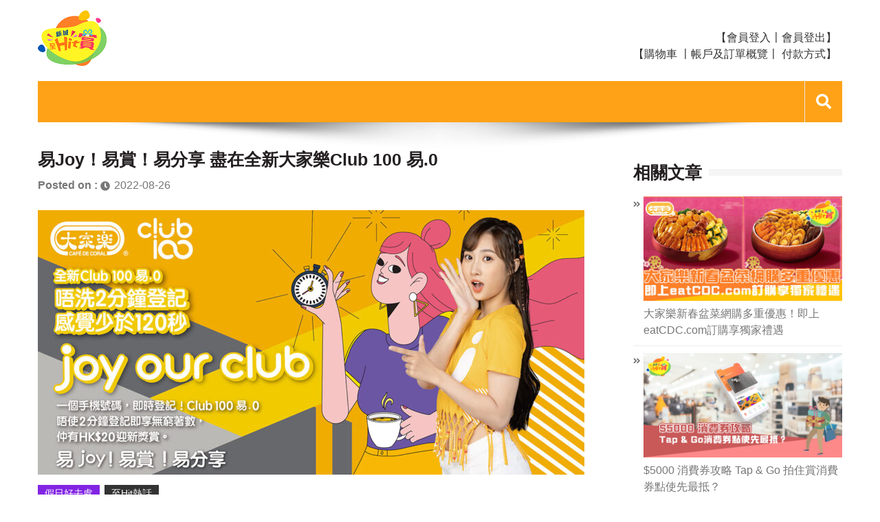

--- FILE ---
content_type: text/html; charset=UTF-8
request_url: https://metrohitpicks.com/40972/%E6%98%93joy-%E6%98%93%E8%B3%9E-%E6%98%93%E5%88%86%E4%BA%AB-%E5%A4%A7%E5%AE%B6%E6%A8%82-club-100/4/
body_size: 22270
content:
<!doctype html>
<html lang="zh-TW" itemscope="itemscope" itemtype="http://schema.org/Article">
<head>
	<meta charset="UTF-8">
	<meta name="viewport" content="width=device-width, initial-scale=1">
	<meta name="ztore" content="6b62d0a8991ca14cdd2550e3d026e3fd"/>
	<link rel="profile" href="http://gmpg.org/xfn/11">

	<meta name='robots' content='index, follow, max-image-preview:large, max-snippet:-1, max-video-preview:-1' />
<script>window._wca = window._wca || [];</script>

	<!-- This site is optimized with the Yoast SEO plugin v17.5 - https://yoast.com/wordpress/plugins/seo/ -->
	<title>易Joy！易賞！易分享 盡在全新大家樂Club 100 易.0 - 頁4，共5 - 新城至HIT賞</title>
	<meta name="description" content="易joy！易賞！易分享 盡在全新大家樂Club 100易.0！下載及登記可享Club 100會員無窮著數！" />
	<link rel="canonical" href="https://metrohitpicks.com/40972/易joy-易賞-易分享-大家樂-club-100/4/" />
	<link rel="prev" href="https://metrohitpicks.com/40972/%e6%98%93joy-%e6%98%93%e8%b3%9e-%e6%98%93%e5%88%86%e4%ba%ab-%e5%a4%a7%e5%ae%b6%e6%a8%82-club-100/3/" />
	<link rel="next" href="https://metrohitpicks.com/40972/%e6%98%93joy-%e6%98%93%e8%b3%9e-%e6%98%93%e5%88%86%e4%ba%ab-%e5%a4%a7%e5%ae%b6%e6%a8%82-club-100/5/" />
	<meta property="og:locale" content="zh_TW" />
	<meta property="og:type" content="article" />
	<meta property="og:title" content="易Joy！易賞！易分享 盡在全新大家樂Club 100 易.0 - 頁4，共5 - 新城至HIT賞" />
	<meta property="og:description" content="易joy！易賞！易分享 盡在全新大家樂Club 100易.0！下載及登記可享Club 100會員無窮著數！" />
	<meta property="og:url" content="https://metrohitpicks.com/40972/易joy-易賞-易分享-大家樂-club-100/" />
	<meta property="og:site_name" content="新城至HIT賞" />
	<meta property="article:publisher" content="https://www.facebook.com/metrohitpicks" />
	<meta property="article:published_time" content="2022-08-26T09:07:07+00:00" />
	<meta property="article:modified_time" content="2022-08-26T09:07:10+00:00" />
	<meta property="og:image" content="https://metrohitpicks.com/wp-content/uploads/2022/08/Metro-EDM-1200x630_header.jpg" />
	<meta property="og:image:width" content="1200" />
	<meta property="og:image:height" content="630" />
	<meta name="twitter:card" content="summary_large_image" />
	<meta name="twitter:label1" content="Written by" />
	<meta name="twitter:data1" content="yuki t" />
	<meta name="twitter:label2" content="Est. reading time" />
	<meta name="twitter:data2" content="1 分鐘" />
	<script type="application/ld+json" class="yoast-schema-graph">{"@context":"https://schema.org","@graph":[{"@type":"Organization","@id":"https://metrohitpicks.com/#organization","name":"\u65b0\u57ce\u81f3HIT\u8cde","url":"https://metrohitpicks.com/","sameAs":["https://www.facebook.com/metrohitpicks"],"logo":{"@type":"ImageObject","@id":"https://metrohitpicks.com/#logo","inLanguage":"zh-TW","url":"https://metrohitpicks.com/wp-content/uploads/2020/06/HitPicks_logo_fb_pp-1-3.jpg","contentUrl":"https://metrohitpicks.com/wp-content/uploads/2020/06/HitPicks_logo_fb_pp-1-3.jpg","width":216,"height":216,"caption":"\u65b0\u57ce\u81f3HIT\u8cde"},"image":{"@id":"https://metrohitpicks.com/#logo"}},{"@type":"WebSite","@id":"https://metrohitpicks.com/#website","url":"https://metrohitpicks.com/","name":"\u65b0\u57ce\u81f3HIT\u8cde","description":"\ud83c\udf89\u65b0\u57ce\u81f3HIT\u8cde\ud83c\udf8a\u4fc2\u65b0\u57ce\u96fb\u53f0\u4e00\u500b\u5168\u65b0\u7dda\u4e0a\u5e73\u53f0\uff0c\u6700So\u6700\u7206\u5605\u5065\u5eb7\u3001\u96fb\u5b50\u7522\u54c1\u3001\u98f2\u98df\u3001\u65c5\u904a\u7b49\u4e0d\u540c\u7a2e\u985e\u7522\u54c1\u7684\u512a\u60e0\uff0c\u6e90\u6e90\u4e0d\u7d55\u70ba\u4f60\u9001\u4e0a\uff0c\u8a8d\u4f4f\u5462\u500b\u6a19\u8a8c\uff0c\u898b\u5230\u4f62\u5373\u4fc2\u6709\u9a5a\u559c\u8457\u6578\uff01","publisher":{"@id":"https://metrohitpicks.com/#organization"},"potentialAction":[{"@type":"SearchAction","target":{"@type":"EntryPoint","urlTemplate":"https://metrohitpicks.com/?s={search_term_string}"},"query-input":"required name=search_term_string"}],"inLanguage":"zh-TW"},{"@type":"ImageObject","@id":"https://metrohitpicks.com/40972/%e6%98%93joy-%e6%98%93%e8%b3%9e-%e6%98%93%e5%88%86%e4%ba%ab-%e5%a4%a7%e5%ae%b6%e6%a8%82-club-100/4/#primaryimage","inLanguage":"zh-TW","url":"https://metrohitpicks.com/wp-content/uploads/2022/08/Metro-EDM-1200x630_header.jpg","contentUrl":"https://metrohitpicks.com/wp-content/uploads/2022/08/Metro-EDM-1200x630_header.jpg","width":1200,"height":630,"caption":"\u6613Joy\uff01\u6613\u8cde\uff01\u6613\u5206\u4eab \u76e1\u5728\u5168\u65b0\u5927\u5bb6\u6a02Club 100\u6613.0"},{"@type":"WebPage","@id":"https://metrohitpicks.com/40972/%e6%98%93joy-%e6%98%93%e8%b3%9e-%e6%98%93%e5%88%86%e4%ba%ab-%e5%a4%a7%e5%ae%b6%e6%a8%82-club-100/4/#webpage","url":"https://metrohitpicks.com/40972/%e6%98%93joy-%e6%98%93%e8%b3%9e-%e6%98%93%e5%88%86%e4%ba%ab-%e5%a4%a7%e5%ae%b6%e6%a8%82-club-100/4/","name":"\u6613Joy\uff01\u6613\u8cde\uff01\u6613\u5206\u4eab \u76e1\u5728\u5168\u65b0\u5927\u5bb6\u6a02Club 100 \u6613.0 - \u98014\uff0c\u51715 - \u65b0\u57ce\u81f3HIT\u8cde","isPartOf":{"@id":"https://metrohitpicks.com/#website"},"primaryImageOfPage":{"@id":"https://metrohitpicks.com/40972/%e6%98%93joy-%e6%98%93%e8%b3%9e-%e6%98%93%e5%88%86%e4%ba%ab-%e5%a4%a7%e5%ae%b6%e6%a8%82-club-100/4/#primaryimage"},"datePublished":"2022-08-26T09:07:07+00:00","dateModified":"2022-08-26T09:07:10+00:00","description":"\u6613joy\uff01\u6613\u8cde\uff01\u6613\u5206\u4eab \u76e1\u5728\u5168\u65b0\u5927\u5bb6\u6a02Club 100\u6613.0\uff01\u4e0b\u8f09\u53ca\u767b\u8a18\u53ef\u4eabClub 100\u6703\u54e1\u7121\u7aae\u8457\u6578\uff01","breadcrumb":{"@id":"https://metrohitpicks.com/40972/%e6%98%93joy-%e6%98%93%e8%b3%9e-%e6%98%93%e5%88%86%e4%ba%ab-%e5%a4%a7%e5%ae%b6%e6%a8%82-club-100/4/#breadcrumb"},"inLanguage":"zh-TW","potentialAction":[{"@type":"ReadAction","target":["https://metrohitpicks.com/40972/%e6%98%93joy-%e6%98%93%e8%b3%9e-%e6%98%93%e5%88%86%e4%ba%ab-%e5%a4%a7%e5%ae%b6%e6%a8%82-club-100/4/"]}]},{"@type":"BreadcrumbList","@id":"https://metrohitpicks.com/40972/%e6%98%93joy-%e6%98%93%e8%b3%9e-%e6%98%93%e5%88%86%e4%ba%ab-%e5%a4%a7%e5%ae%b6%e6%a8%82-club-100/4/#breadcrumb","itemListElement":[{"@type":"ListItem","position":1,"name":"Home","item":"https://metrohitpicks.com/"},{"@type":"ListItem","position":2,"name":"\u6613Joy\uff01\u6613\u8cde\uff01\u6613\u5206\u4eab \u76e1\u5728\u5168\u65b0\u5927\u5bb6\u6a02Club 100 \u6613.0"}]},{"@type":"Article","@id":"https://metrohitpicks.com/40972/%e6%98%93joy-%e6%98%93%e8%b3%9e-%e6%98%93%e5%88%86%e4%ba%ab-%e5%a4%a7%e5%ae%b6%e6%a8%82-club-100/4/#article","isPartOf":{"@id":"https://metrohitpicks.com/40972/%e6%98%93joy-%e6%98%93%e8%b3%9e-%e6%98%93%e5%88%86%e4%ba%ab-%e5%a4%a7%e5%ae%b6%e6%a8%82-club-100/4/#webpage"},"author":{"@id":"https://metrohitpicks.com/#/schema/person/22f9f4fb53aeb7dd979a34571a892de5"},"headline":"\u6613Joy\uff01\u6613\u8cde\uff01\u6613\u5206\u4eab \u76e1\u5728\u5168\u65b0\u5927\u5bb6\u6a02Club 100 \u6613.0","datePublished":"2022-08-26T09:07:07+00:00","dateModified":"2022-08-26T09:07:10+00:00","mainEntityOfPage":{"@id":"https://metrohitpicks.com/40972/%e6%98%93joy-%e6%98%93%e8%b3%9e-%e6%98%93%e5%88%86%e4%ba%ab-%e5%a4%a7%e5%ae%b6%e6%a8%82-club-100/4/#webpage"},"wordCount":9,"publisher":{"@id":"https://metrohitpicks.com/#organization"},"image":{"@id":"https://metrohitpicks.com/40972/%e6%98%93joy-%e6%98%93%e8%b3%9e-%e6%98%93%e5%88%86%e4%ba%ab-%e5%a4%a7%e5%ae%b6%e6%a8%82-club-100/4/#primaryimage"},"thumbnailUrl":"https://metrohitpicks.com/wp-content/uploads/2022/08/Metro-EDM-1200x630_header.jpg","keywords":["Club 100","\u5927\u5bb6\u6a02","\u5927\u5bb6\u6a02Club 100","\u5927\u5bb6\u6a02Club 100\u6613.0"],"articleSection":["\u5047\u65e5\u597d\u53bb\u8655","\u81f3Hit\u71b1\u8a71"],"inLanguage":"zh-TW"},{"@type":"Person","@id":"https://metrohitpicks.com/#/schema/person/22f9f4fb53aeb7dd979a34571a892de5","name":"yuki t"}]}</script>
	<!-- / Yoast SEO plugin. -->


<link rel='dns-prefetch' href='//stats.wp.com' />
<link rel='dns-prefetch' href='//js.retainful.com' />
<link rel='dns-prefetch' href='//fonts.googleapis.com' />
<link rel='dns-prefetch' href='//s.w.org' />
<link rel='dns-prefetch' href='//m9m6e2w5.stackpathcdn.com' />
<link rel='dns-prefetch' href='//cdn.shareaholic.net' />
<link rel='dns-prefetch' href='//www.shareaholic.net' />
<link rel='dns-prefetch' href='//analytics.shareaholic.com' />
<link rel='dns-prefetch' href='//recs.shareaholic.com' />
<link rel='dns-prefetch' href='//partner.shareaholic.com' />
<link rel="alternate" type="application/rss+xml" title="訂閱《新城至HIT賞》&raquo; 資訊提供" href="https://metrohitpicks.com/feed/" />
<link rel="alternate" type="application/rss+xml" title="訂閱《新城至HIT賞》&raquo; 留言的資訊提供" href="https://metrohitpicks.com/comments/feed/" />
<!-- Shareaholic - https://www.shareaholic.com -->
<link rel='preload' href='//cdn.shareaholic.net/assets/pub/shareaholic.js' as='script'/>
<script data-no-minify='1' data-cfasync='false'>
_SHR_SETTINGS = {"endpoints":{"local_recs_url":"https:\/\/metrohitpicks.com\/wp-admin\/admin-ajax.php?action=shareaholic_permalink_related","ajax_url":"https:\/\/metrohitpicks.com\/wp-admin\/admin-ajax.php"},"site_id":"ca552976d62a07b934672500594123c0","url_components":{"year":"2022","monthnum":"08","day":"26","hour":"17","minute":"07","second":"07","post_id":"40972","postname":"%e6%98%93joy-%e6%98%93%e8%b3%9e-%e6%98%93%e5%88%86%e4%ba%ab-%e5%a4%a7%e5%ae%b6%e6%a8%82-club-100","category":"%e5%81%87%e6%97%a5%e5%a5%bd%e5%8e%bb%e8%99%95"}};
</script>
<script data-no-minify='1' data-cfasync='false' src='//cdn.shareaholic.net/assets/pub/shareaholic.js' data-shr-siteid='ca552976d62a07b934672500594123c0' async ></script>

<!-- Shareaholic Content Tags -->
<meta name='shareaholic:site_name' content='新城至HIT賞' />
<meta name='shareaholic:language' content='zh-TW' />
<meta name='shareaholic:url' content='https://metrohitpicks.com/40972/%e6%98%93joy-%e6%98%93%e8%b3%9e-%e6%98%93%e5%88%86%e4%ba%ab-%e5%a4%a7%e5%ae%b6%e6%a8%82-club-100/' />
<meta name='shareaholic:keywords' content='tag:club 100, tag:大家樂, tag:大家樂club 100, tag:大家樂club 100易.0, cat:假日好去處, cat:至hit熱話, type:post' />
<meta name='shareaholic:article_published_time' content='2022-08-26T17:07:07+08:00' />
<meta name='shareaholic:article_modified_time' content='2022-08-26T17:07:10+08:00' />
<meta name='shareaholic:shareable_page' content='true' />
<meta name='shareaholic:article_author_name' content='yuki t' />
<meta name='shareaholic:site_id' content='ca552976d62a07b934672500594123c0' />
<meta name='shareaholic:wp_version' content='9.7.8' />
<meta name='shareaholic:image' content='https://metrohitpicks.com/wp-content/uploads/2022/08/Metro-EDM-1200x630_header-1024x538.jpg' />
<!-- Shareaholic Content Tags End -->

<!-- Shareaholic Open Graph Tags -->
<meta property='og:image' content='https://metrohitpicks.com/wp-content/uploads/2022/08/Metro-EDM-1200x630_header-1024x538.jpg' />
<!-- Shareaholic Open Graph Tags End -->
<!-- This site uses the Google Analytics by MonsterInsights plugin v7.12.2 - Using Analytics tracking - https://www.monsterinsights.com/ -->
<script type="text/javascript" data-cfasync="false">
	var mi_version         = '7.12.2';
	var mi_track_user      = true;
	var mi_no_track_reason = '';
	
	var disableStr = 'ga-disable-UA-9695836-19';

	/* Function to detect opted out users */
	function __gaTrackerIsOptedOut() {
		return document.cookie.indexOf(disableStr + '=true') > -1;
	}

	/* Disable tracking if the opt-out cookie exists. */
	if ( __gaTrackerIsOptedOut() ) {
		window[disableStr] = true;
	}

	/* Opt-out function */
	function __gaTrackerOptout() {
	  document.cookie = disableStr + '=true; expires=Thu, 31 Dec 2099 23:59:59 UTC; path=/';
	  window[disableStr] = true;
	}

	if ( 'undefined' === typeof gaOptout ) {
		function gaOptout() {
			__gaTrackerOptout();
		}
	}
	
	if ( mi_track_user ) {
		(function(i,s,o,g,r,a,m){i['GoogleAnalyticsObject']=r;i[r]=i[r]||function(){
			(i[r].q=i[r].q||[]).push(arguments)},i[r].l=1*new Date();a=s.createElement(o),
			m=s.getElementsByTagName(o)[0];a.async=1;a.src=g;m.parentNode.insertBefore(a,m)
		})(window,document,'script','//www.google-analytics.com/analytics.js','__gaTracker');

		__gaTracker('create', 'UA-9695836-19', 'auto');
		__gaTracker('set', 'forceSSL', true);
		__gaTracker('require', 'displayfeatures');
		__gaTracker('require', 'linkid', 'linkid.js');
		__gaTracker('send','pageview');
	} else {
		console.log( "" );
		(function() {
			/* https://developers.google.com/analytics/devguides/collection/analyticsjs/ */
			var noopfn = function() {
				return null;
			};
			var noopnullfn = function() {
				return null;
			};
			var Tracker = function() {
				return null;
			};
			var p = Tracker.prototype;
			p.get = noopfn;
			p.set = noopfn;
			p.send = noopfn;
			var __gaTracker = function() {
				var len = arguments.length;
				if ( len === 0 ) {
					return;
				}
				var f = arguments[len-1];
				if ( typeof f !== 'object' || f === null || typeof f.hitCallback !== 'function' ) {
					console.log( 'Not running function __gaTracker(' + arguments[0] + " ....) because you are not being tracked. " + mi_no_track_reason );
					return;
				}
				try {
					f.hitCallback();
				} catch (ex) {

				}
			};
			__gaTracker.create = function() {
				return new Tracker();
			};
			__gaTracker.getByName = noopnullfn;
			__gaTracker.getAll = function() {
				return [];
			};
			__gaTracker.remove = noopfn;
			window['__gaTracker'] = __gaTracker;
					})();
		}
</script>
<!-- / Google Analytics by MonsterInsights -->
		<script type="text/javascript">
			window._wpemojiSettings = {"baseUrl":"https:\/\/s.w.org\/images\/core\/emoji\/13.1.0\/72x72\/","ext":".png","svgUrl":"https:\/\/s.w.org\/images\/core\/emoji\/13.1.0\/svg\/","svgExt":".svg","source":{"concatemoji":"https:\/\/metrohitpicks.com\/wp-includes\/js\/wp-emoji-release.min.js?ver=5.8.12"}};
			!function(e,a,t){var n,r,o,i=a.createElement("canvas"),p=i.getContext&&i.getContext("2d");function s(e,t){var a=String.fromCharCode;p.clearRect(0,0,i.width,i.height),p.fillText(a.apply(this,e),0,0);e=i.toDataURL();return p.clearRect(0,0,i.width,i.height),p.fillText(a.apply(this,t),0,0),e===i.toDataURL()}function c(e){var t=a.createElement("script");t.src=e,t.defer=t.type="text/javascript",a.getElementsByTagName("head")[0].appendChild(t)}for(o=Array("flag","emoji"),t.supports={everything:!0,everythingExceptFlag:!0},r=0;r<o.length;r++)t.supports[o[r]]=function(e){if(!p||!p.fillText)return!1;switch(p.textBaseline="top",p.font="600 32px Arial",e){case"flag":return s([127987,65039,8205,9895,65039],[127987,65039,8203,9895,65039])?!1:!s([55356,56826,55356,56819],[55356,56826,8203,55356,56819])&&!s([55356,57332,56128,56423,56128,56418,56128,56421,56128,56430,56128,56423,56128,56447],[55356,57332,8203,56128,56423,8203,56128,56418,8203,56128,56421,8203,56128,56430,8203,56128,56423,8203,56128,56447]);case"emoji":return!s([10084,65039,8205,55357,56613],[10084,65039,8203,55357,56613])}return!1}(o[r]),t.supports.everything=t.supports.everything&&t.supports[o[r]],"flag"!==o[r]&&(t.supports.everythingExceptFlag=t.supports.everythingExceptFlag&&t.supports[o[r]]);t.supports.everythingExceptFlag=t.supports.everythingExceptFlag&&!t.supports.flag,t.DOMReady=!1,t.readyCallback=function(){t.DOMReady=!0},t.supports.everything||(n=function(){t.readyCallback()},a.addEventListener?(a.addEventListener("DOMContentLoaded",n,!1),e.addEventListener("load",n,!1)):(e.attachEvent("onload",n),a.attachEvent("onreadystatechange",function(){"complete"===a.readyState&&t.readyCallback()})),(n=t.source||{}).concatemoji?c(n.concatemoji):n.wpemoji&&n.twemoji&&(c(n.twemoji),c(n.wpemoji)))}(window,document,window._wpemojiSettings);
		</script>
		<!-- metrohitpicks.com is managing ads with Advanced Ads – https://wpadvancedads.com/ --><script data-wpfc-render="false">
						advanced_ads_ready=function(){var fns=[],listener,doc=typeof document==="object"&&document,hack=doc&&doc.documentElement.doScroll,domContentLoaded="DOMContentLoaded",loaded=doc&&(hack?/^loaded|^c/:/^loaded|^i|^c/).test(doc.readyState);if(!loaded&&doc){listener=function(){doc.removeEventListener(domContentLoaded,listener);window.removeEventListener("load",listener);loaded=1;while(listener=fns.shift())listener()};doc.addEventListener(domContentLoaded,listener);window.addEventListener("load",listener)}return function(fn){loaded?setTimeout(fn,0):fns.push(fn)}}();
						</script>
		<style type="text/css">
img.wp-smiley,
img.emoji {
	display: inline !important;
	border: none !important;
	box-shadow: none !important;
	height: 1em !important;
	width: 1em !important;
	margin: 0 .07em !important;
	vertical-align: -0.1em !important;
	background: none !important;
	padding: 0 !important;
}
</style>
	<link rel='stylesheet' id='look_ruby_plugin_core_style-css'  href='https://metrohitpicks.com/wp-content/plugins/look-ruby-core/assets/core.css?ver=2.2' type='text/css' media='all' />
<link rel='stylesheet' id='wp-block-library-css'  href='https://metrohitpicks.com/wp-includes/css/dist/block-library/style.min.css?ver=5.8.12' type='text/css' media='all' />
<style id='wp-block-library-inline-css' type='text/css'>
.has-text-align-justify{text-align:justify;}
</style>
<link rel='stylesheet' id='wc-block-vendors-style-css'  href='https://metrohitpicks.com/wp-content/plugins/woocommerce/packages/woocommerce-blocks/build/vendors-style.css?ver=3.4.0' type='text/css' media='all' />
<link rel='stylesheet' id='wc-block-style-css'  href='https://metrohitpicks.com/wp-content/plugins/woocommerce/packages/woocommerce-blocks/build/style.css?ver=3.4.0' type='text/css' media='all' />
<link rel='stylesheet' id='crp-style-rounded-thumbs-css'  href='https://metrohitpicks.com/wp-content/plugins/contextual-related-posts/css/default-style.css?ver=1.0' type='text/css' media='all' />
<style id='crp-style-rounded-thumbs-inline-css' type='text/css'>

.crp_related a {
  width: 300px;
  height: 168px;
  text-decoration: none;
}
.crp_related img {
  max-width: 300px;
  margin: auto;
}
.crp_related .crp_title {
  width: 100%;
}
                
</style>
<link rel='stylesheet' id='owl-carousel-style-css'  href='https://metrohitpicks.com/wp-content/plugins/post-slider-and-carousel/assets/css/owl.carousel.min.css?ver=2.0.1' type='text/css' media='all' />
<link rel='stylesheet' id='psac-public-style-css'  href='https://metrohitpicks.com/wp-content/plugins/post-slider-and-carousel/assets/css/psac-public.css?ver=2.0.1' type='text/css' media='all' />
<link rel='stylesheet' id='woocommerce-layout-css'  href='https://metrohitpicks.com/wp-content/plugins/woocommerce/assets/css/woocommerce-layout.css?ver=4.6.5' type='text/css' media='all' />
<style id='woocommerce-layout-inline-css' type='text/css'>

	.infinite-scroll .woocommerce-pagination {
		display: none;
	}
</style>
<link rel='stylesheet' id='woocommerce-smallscreen-css'  href='https://metrohitpicks.com/wp-content/plugins/woocommerce/assets/css/woocommerce-smallscreen.css?ver=4.6.5' type='text/css' media='only screen and (max-width: 768px)' />
<link rel='stylesheet' id='woocommerce-general-css'  href='https://metrohitpicks.com/wp-content/plugins/woocommerce/assets/css/woocommerce.css?ver=4.6.5' type='text/css' media='all' />
<style id='woocommerce-inline-inline-css' type='text/css'>
.woocommerce form .form-row .required { visibility: visible; }
</style>
<link rel='stylesheet' id='trp-language-switcher-style-css'  href='https://metrohitpicks.com/wp-content/plugins/translatepress-multilingual/assets/css/trp-language-switcher.css?ver=1.8.1' type='text/css' media='all' />
<link rel='stylesheet' id='wordpress-popular-posts-css-css'  href='https://metrohitpicks.com/wp-content/plugins/wordpress-popular-posts/assets/css/wpp.css?ver=5.1.0' type='text/css' media='all' />
<link rel='stylesheet' id='fontawesome-css'  href='https://metrohitpicks.com/wp-content/themes/editorialmag/assets/library/fontawesome/css/all.min.css?ver=5.8.12' type='text/css' media='all' />
<link rel='stylesheet' id='lightslider-css'  href='https://metrohitpicks.com/wp-content/themes/editorialmag/assets/library/lightslider/css/lightslider.min.css?ver=5.8.12' type='text/css' media='all' />
<link rel='stylesheet' id='editorialmag-style-css'  href='https://metrohitpicks.com/wp-content/themes/editorialmag/style.css?ver=5.8.12' type='text/css' media='all' />
<style id='editorialmag-style-inline-css' type='text/css'>
.byline, .comments-link { clip: rect(1px, 1px, 1px, 1px); height: 1px; position: absolute; overflow: hidden; width: 1px; }
</style>
<link rel='stylesheet' id='editorialmag-responsive-css'  href='https://metrohitpicks.com/wp-content/themes/editorialmag/assets/css/responsive.css?ver=5.8.12' type='text/css' media='all' />
<link rel='stylesheet' id='editorialmag-fonts-css'  href='https://fonts.googleapis.com/css?family=Signika+Negative%3A300%2C400%2C600%2C700%7COpen+Sans%3A400%2C300%2C300italic%2C400italic%2C600%2C600italic%2C700%2C700italic%7CRoboto%2BCondensed%3A300%2C400%2C700%2C700i%26display%3Dswap&#038;subset=latin%2Clatin-ext&#038;ver=1.1.5' type='text/css' media='all' />
<link rel='stylesheet' id='slb_core-css'  href='https://metrohitpicks.com/wp-content/plugins/simple-lightbox/client/css/app.css?ver=2.8.1' type='text/css' media='all' />
<link rel='stylesheet' id='jetpack_css-css'  href='https://metrohitpicks.com/wp-content/plugins/jetpack/css/jetpack.css?ver=8.7.4' type='text/css' media='all' />
<script type='text/javascript' src='https://metrohitpicks.com/wp-includes/js/jquery/jquery.min.js?ver=3.6.0' id='jquery-core-js'></script>
<script type='text/javascript' src='https://metrohitpicks.com/wp-includes/js/jquery/jquery-migrate.min.js?ver=3.3.2' id='jquery-migrate-js'></script>
<script type='text/javascript' id='monsterinsights-frontend-script-js-extra'>
/* <![CDATA[ */
var monsterinsights_frontend = {"js_events_tracking":"true","download_extensions":"doc,pdf,ppt,zip,xls,docx,pptx,xlsx","inbound_paths":"[{\"path\":\"\\\/go\\\/\",\"label\":\"affiliate\"},{\"path\":\"\\\/recommend\\\/\",\"label\":\"affiliate\"},{\"path\":\"\\\/[p_id:1100l124888]\\\/\",\"label\":\"affiliate\"},{\"path\":\"\\\/prf.hn\\\/\",\"label\":\"affiliate\"}]","home_url":"https:\/\/metrohitpicks.com","hash_tracking":"false"};
/* ]]> */
</script>
<script type='text/javascript' src='https://metrohitpicks.com/wp-content/plugins/google-analytics-for-wordpress/assets/js/frontend.min.js?ver=7.12.2' id='monsterinsights-frontend-script-js'></script>
<script type='text/javascript' src='https://metrohitpicks.com/wp-content/plugins/translatepress-multilingual/assets/js/trp-frontend-compatibility.js?ver=1.8.1' id='trp-frontend-compatibility-js'></script>
<script type='text/javascript' id='wpp-js-js-extra'>
/* <![CDATA[ */
var wpp_params = {"sampling_active":"0","sampling_rate":"100","ajax_url":"https:\/\/metrohitpicks.com\/wp-json\/wordpress-popular-posts\/v1\/popular-posts","ID":"40972","token":"14b575642d","debug":""};
/* ]]> */
</script>
<script type='text/javascript' src='https://metrohitpicks.com/wp-content/plugins/wordpress-popular-posts/assets/js/wpp-5.0.0.min.js?ver=5.1.0' id='wpp-js-js'></script>
<script async defer type='text/javascript' src='https://stats.wp.com/s-202604.js' id='woocommerce-analytics-js'></script>
<!--[if lt IE 9]>
<script type='text/javascript' src='https://metrohitpicks.com/wp-content/themes/editorialmag/assets/library/html5shiv/html5shiv.min.js?ver=1.1.5' id='html5-js'></script>
<![endif]-->
<!--[if lt IE 9]>
<script type='text/javascript' src='https://metrohitpicks.com/wp-content/themes/editorialmag/assets/library/respond/respond.min.js?ver=1.1.5' id='respond-js'></script>
<![endif]-->
<script type='text/javascript' id='rnoc_track-user-cart-js-extra'>
/* <![CDATA[ */
var retainful_cart_data = {"ajax_url":"https:\/\/metrohitpicks.com\/wp-admin\/admin-ajax.php","jquery_url":"https:\/\/metrohitpicks.com\/wp-includes\/js\/jquery\/jquery.js","ip":"18.220.139.27","version":"2.6.0","public_key":"e35f2a67-a701-410d-83f1-48aba853ab57","api_url":"https:\/\/api.retainful.com\/v1\/woocommerce\/webhooks\/checkout","tracking_element_selector":"retainful-abandoned-cart-data","cart_tracking_engine":"js"};
/* ]]> */
</script>
<script type='text/javascript' src='https://js.retainful.com/woocommerce/v2/retainful.js' data-cfasync='false' id='rnoc_track-user-cart-js'></script>
<link rel="https://api.w.org/" href="https://metrohitpicks.com/wp-json/" /><link rel="alternate" type="application/json" href="https://metrohitpicks.com/wp-json/wp/v2/posts/40972" /><link rel="EditURI" type="application/rsd+xml" title="RSD" href="https://metrohitpicks.com/xmlrpc.php?rsd" />
<link rel="wlwmanifest" type="application/wlwmanifest+xml" href="https://metrohitpicks.com/wp-includes/wlwmanifest.xml" /> 
<meta name="generator" content="WordPress 5.8.12" />
<meta name="generator" content="WooCommerce 4.6.5" />
<link rel='shortlink' href='https://metrohitpicks.com/?p=40972' />
<link rel="alternate" type="application/json+oembed" href="https://metrohitpicks.com/wp-json/oembed/1.0/embed?url=https%3A%2F%2Fmetrohitpicks.com%2F40972%2F%25e6%2598%2593joy-%25e6%2598%2593%25e8%25b3%259e-%25e6%2598%2593%25e5%2588%2586%25e4%25ba%25ab-%25e5%25a4%25a7%25e5%25ae%25b6%25e6%25a8%2582-club-100%2F" />
<link rel="alternate" type="text/xml+oembed" href="https://metrohitpicks.com/wp-json/oembed/1.0/embed?url=https%3A%2F%2Fmetrohitpicks.com%2F40972%2F%25e6%2598%2593joy-%25e6%2598%2593%25e8%25b3%259e-%25e6%2598%2593%25e5%2588%2586%25e4%25ba%25ab-%25e5%25a4%25a7%25e5%25ae%25b6%25e6%25a8%2582-club-100%2F&#038;format=xml" />
<script  type="text/javascript" defer="defer">var track_option = "UA";var ua_track_id = "UA-9695836-19";var ga4_measure_id = "";var adsTringId = "3620902016";var ads_ert = "1";var ads_edrt = "1";var remarketing_snippet_id = "AW-934666992";</script><script>
                // Set to the same value as the web property used on the site
                var gaProperty = "UA-9695836-19";
        
                // Disable tracking if the opt-out cookie exists.
                var disableStr = "ga-disable-" + gaProperty;
                if (document.cookie.indexOf(disableStr + "=true") > -1) {
                  window[disableStr] = true;
                }
        
                // Opt-out function
                function gaOptout() {
                var expDate = new Date;
                expDate.setMonth(expDate.getMonth() + 26);
                  document.cookie = disableStr + "=true; expires="+expDate.toGMTString()+";path=/";
                  window[disableStr] = true;
                }
                </script><script async src="https://www.googletagmanager.com/gtag/js?id=UA-9695836-19"></script>
                <script>
                  window.dataLayer = window.dataLayer || [];
                  function gtag(){dataLayer.push(arguments);}
                  gtag("js", new Date());
                  gtag("config", "UA-9695836-19",{"anonymize_ip":true, "cookie_domain":"auto"});
                </script>
                <!-- Global site tag (gtag.js) - Google Ads: 934666992 -->
<script async src="https://www.googletagmanager.com/gtag/js?id=AW-934666992"></script>
<script>
  window.dataLayer = window.dataLayer || [];
  function gtag(){dataLayer.push(arguments);}
  gtag('js', new Date());

  gtag('config', 'AW-934666992');
</script>
<script>(window.gaDevIds=window.gaDevIds||[]).push('5CDcaG');</script>
<!-- This website runs the Product Feed PRO for WooCommerce by AdTribes.io plugin -->
<!-- Starting: WooCommerce Conversion Tracking (https://wordpress.org/plugins/woocommerce-conversion-tracking/) -->
        <script async src="https://www.googletagmanager.com/gtag/js?id=AW-934666992"></script>
        <script>
            window.dataLayer = window.dataLayer || [];
            function gtag(){dataLayer.push(arguments)};
            gtag('js', new Date());

            gtag('config', 'AW-934666992');
        </script>
        <!-- End: WooCommerce Conversion Tracking Codes -->
<style>a.pmlc-linked-keyword{}</style>
<link rel="alternate" hreflang="zh-TW" href="https://metrohitpicks.com/40972/%E6%98%93joy-%E6%98%93%E8%B3%9E-%E6%98%93%E5%88%86%E4%BA%AB-%E5%A4%A7%E5%AE%B6%E6%A8%82-club-100/4/"/>
	<style>
	.member-menu .logoutclass{display:none;}
	.member-menu .alast{display:none;}
 	</style>
        
     
<script type='text/javascript'>
function addLink() {
    if (
window.getSelection().containsNode(
document.getElementsByClassName('entry-content')[0], true)) {
    var body_element = document.getElementsByTagName('body')[0];
    var selection;
    selection = window.getSelection();
    var oldselection = selection
    var pagelink = "<br /><br /> 文章版權為新城廣播有限公司所擁有, 原文請按： 易Joy！易賞！易分享 盡在全新大家樂Club 100 易.0 <a href='https://metrohitpicks.com/?p=40972'>https://metrohitpicks.com/?p=40972</a>"; //Change this if you like
    var copy_text = selection + pagelink;
    var new_div = document.createElement('div');
    new_div.style.left='-99999px';
    new_div.style.position='absolute';
 
    body_element.appendChild(new_div );
    new_div.innerHTML = copy_text ;
    selection.selectAllChildren(new_div );
    window.setTimeout(function() {
        body_element.removeChild(new_div );
    },0);
}
}
 
 
document.oncopy = addLink;
</script>
 
	<noscript><style>.woocommerce-product-gallery{ opacity: 1 !important; }</style></noscript>
	
<!-- Facebook Pixel Code -->
<script type='text/javascript'>
!function(f,b,e,v,n,t,s){if(f.fbq)return;n=f.fbq=function(){n.callMethod?
n.callMethod.apply(n,arguments):n.queue.push(arguments)};if(!f._fbq)f._fbq=n;
n.push=n;n.loaded=!0;n.version='2.0';n.queue=[];t=b.createElement(e);t.async=!0;
t.src=v;s=b.getElementsByTagName(e)[0];s.parentNode.insertBefore(t,s)}(window,
document,'script','https://connect.facebook.net/en_US/fbevents.js');
</script>
<!-- End Facebook Pixel Code -->
<script type='text/javascript'>
  fbq('init', '893005421595231', {}, {
    "agent": "wordpress-5.8.12-3.0.6"
});
</script><script type='text/javascript'>
  fbq('track', 'PageView', []);
</script>
<!-- Facebook Pixel Code -->
<noscript>
<img height="1" width="1" style="display:none" alt="fbpx"
src="https://www.facebook.com/tr?id=893005421595231&ev=PageView&noscript=1" />
</noscript>
<!-- End Facebook Pixel Code -->
      <meta name="onesignal" content="wordpress-plugin"/>
            <script>

      window.OneSignal = window.OneSignal || [];

      OneSignal.push( function() {
        OneSignal.SERVICE_WORKER_UPDATER_PATH = "OneSignalSDKUpdaterWorker.js.php";
        OneSignal.SERVICE_WORKER_PATH = "OneSignalSDKWorker.js.php";
        OneSignal.SERVICE_WORKER_PARAM = { scope: '/' };

        OneSignal.setDefaultNotificationUrl("https://metrohitpicks.com");
        var oneSignal_options = {};
        window._oneSignalInitOptions = oneSignal_options;

        oneSignal_options['wordpress'] = true;
oneSignal_options['appId'] = 'a0584d28-1f8d-49d4-992e-e0ebff0e4e01';
oneSignal_options['welcomeNotification'] = { };
oneSignal_options['welcomeNotification']['title'] = "新城至Hit賞";
oneSignal_options['welcomeNotification']['message'] = "";
oneSignal_options['path'] = "https://metrohitpicks.com/wp-content/plugins/onesignal-free-web-push-notifications/sdk_files/";
oneSignal_options['safari_web_id'] = "web.onesignal.auto.2e77cfdc-f6e8-4572-82d4-363b6713f2bc";
oneSignal_options['promptOptions'] = { };
oneSignal_options['notifyButton'] = { };
oneSignal_options['notifyButton']['enable'] = true;
oneSignal_options['notifyButton']['position'] = 'bottom-right';
oneSignal_options['notifyButton']['theme'] = 'default';
oneSignal_options['notifyButton']['size'] = 'small';
oneSignal_options['notifyButton']['showCredit'] = true;
oneSignal_options['notifyButton']['text'] = {};
oneSignal_options['notifyButton']['offset'] = {};
oneSignal_options['notifyButton']['offset']['bottom'] = '120px';
oneSignal_options['notifyButton']['offset']['right'] = '26px';
                OneSignal.init(window._oneSignalInitOptions);
                OneSignal.showSlidedownPrompt();      });

      function documentInitOneSignal() {
        var oneSignal_elements = document.getElementsByClassName("OneSignal-prompt");

        var oneSignalLinkClickHandler = function(event) { OneSignal.push(['registerForPushNotifications']); event.preventDefault(); };        for(var i = 0; i < oneSignal_elements.length; i++)
          oneSignal_elements[i].addEventListener('click', oneSignalLinkClickHandler, false);
      }

      if (document.readyState === 'complete') {
           documentInitOneSignal();
      }
      else {
           window.addEventListener("load", function(event){
               documentInitOneSignal();
          });
      }
    </script>
		<style type="text/css">
					.site-title,
			.site-description {
				position: absolute;
				clip: rect(1px, 1px, 1px, 1px);
			}
				</style>
		<link rel="icon" href="https://metrohitpicks.com/wp-content/uploads/2020/06/cropped-HitPicks_logo_fb_pp-1-1-2-32x32.jpg" sizes="32x32" />
<link rel="icon" href="https://metrohitpicks.com/wp-content/uploads/2020/06/cropped-HitPicks_logo_fb_pp-1-1-2-192x192.jpg" sizes="192x192" />
<link rel="apple-touch-icon" href="https://metrohitpicks.com/wp-content/uploads/2020/06/cropped-HitPicks_logo_fb_pp-1-1-2-180x180.jpg" />
<meta name="msapplication-TileImage" content="https://metrohitpicks.com/wp-content/uploads/2020/06/cropped-HitPicks_logo_fb_pp-1-1-2-270x270.jpg" />
	<!-- Fonts Plugin CSS - https://fontsplugin.com/ -->
	<style>
			</style>
	<!-- Fonts Plugin CSS -->
	
<script type="application/javascript" src="//anymind360.com/js/4752/ats.js"></script>

<!-- Google Tag Manager -->
<script>(function(w,d,s,l,i){w[l]=w[l]||[];w[l].push({'gtm.start':
new Date().getTime(),event:'gtm.js'});var f=d.getElementsByTagName(s)[0],
j=d.createElement(s),dl=l!='dataLayer'?'&l='+l:'';j.async=true;j.src=
'https://www.googletagmanager.com/gtm.js?id='+i+dl;f.parentNode.insertBefore(j,f);
})(window,document,'script','dataLayer','GTM-5PRL3F9');</script>
<!-- End Google Tag Manager -->
	
	
<!-- Global site tag (gtag.js) - Google Analytics -->
<script async src="https://www.googletagmanager.com/gtag/js?id=UA-9695836-19"></script>
<style>
img.gatwayicon {
    width: 86%;
}
</style>
<script>
jQuery("document").ready(function(){
	if(jQuery("body").hasClass("woocommerce-order-pay")){
		jQuery("body").find(".page-header .page-title span").text("前往付款......請稍候，付款頁面將會彈出")
	}
})
  window.dataLayer = window.dataLayer || [];
  function gtag(){dataLayer.push(arguments);}
  gtag('js', new Date());

  gtag('config', 'UA-9695836-19');
</script>


<!-- Facebook Pixel Code Multi2023 -->
<script>
!function(f,b,e,v,n,t,s)
{if(f.fbq)return;n=f.fbq=function(){n.callMethod?
n.callMethod.apply(n,arguments):n.queue.push(arguments)};
if(!f._fbq)f._fbq=n;n.push=n;n.loaded=!0;n.version='2.0';
n.queue=[];t=b.createElement(e);t.async=!0;
t.src=v;s=b.getElementsByTagName(e)[0];
s.parentNode.insertBefore(t,s)}(window,document,'script',
'https://connect.facebook.net/en_US/fbevents.js');
fbq('init', '950329539296012'); 
fbq('track', 'PageView');
</script>
<noscript>
<img height="1" width="1" 
src="https://www.facebook.com/tr?id=950329539296012&ev=PageView
&noscript=1"/>
</noscript>
<!-- End Facebook Pixel Code -->




<!-- Facebook Pixel Code MetroFB2023-->
<script>
!function(f,b,e,v,n,t,s)
{if(f.fbq)return;n=f.fbq=function(){n.callMethod?
n.callMethod.apply(n,arguments):n.queue.push(arguments)};
if(!f._fbq)f._fbq=n;n.push=n;n.loaded=!0;n.version='2.0';
n.queue=[];t=b.createElement(e);t.async=!0;
t.src=v;s=b.getElementsByTagName(e)[0];
s.parentNode.insertBefore(t,s)}(window,document,'script',
'https://connect.facebook.net/en_US/fbevents.js');
fbq('init', '731742202011189'); 
fbq('track', 'PageView');
</script>
<noscript>
<img height="1" width="1" 
src="https://www.facebook.com/tr?id=731742202011189&ev=PageView
&noscript=1"/>
</noscript>
<!-- End Facebook Pixel Code -->
	
	<meta name="facebook-domain-verification" content="gryelxrpav3cxngajj53hbw57vbjxs" />
	
</head>

<body class="post-template-default single single-post postid-40972 single-format-standard wp-custom-logo paged-4 single-paged-4 theme-editorialmag woocommerce-no-js translatepress-zh_TW columns-3 author-hidden comment-hidden">
	
<!-- Google Tag Manager (noscript) -->
<noscript><iframe src="https://www.googletagmanager.com/ns.html?id=GTM-5PRL3F9"
height="0" width="0" style="display:none;visibility:hidden"></iframe></noscript>
<!-- End Google Tag Manager (noscript) -->

<div id="page" class="site">
	<a class="skip-link screen-reader-text" href="#content">Skip to content</a>

	<header id="masthead" class="site-header headertwo" itemscope="itemscope" itemtype="http://schema.org/WPHeader">
	<div class="sticky-menu">
		<div class="sparkle-wrapper">
			<nav class="main-navigation">
				<div class="toggle-button">
					<span class="toggle-bar1"></span>
					<span class="toggle-bar2"></span>
					<span class="toggle-bar3"></span>
				</div>
				<div class="nav-menu">
									</div>
			</nav>
		</div>
	</div><!-- STICKY MENU -->

	<div class="top-header">
		<div class="sparkle-wrapper">
			<div class="top-nav">
				<div class="date-time"></div>
				<div id="top-menu" class="menu"><ul>
<li class="page_item page-item-28828"><a href="https://metrohitpicks.com/ddsshopping/" data-wpel-link="internal">#28828 (無標題)</a></li>
<li class="page_item page-item-19940"><a href="https://metrohitpicks.com/%e8%87%b3hit%e5%a5%bd%e8%b1%90%e5%91%b3-%e8%87%b3hit-day-day-shop/" data-wpel-link="internal">#19940 (無標題)</a></li>
<li class="page_item page-item-13541"><a href="https://metrohitpicks.com/%e6%96%b0%e5%9f%8e%e8%87%b3hit%e8%b3%9e/" data-wpel-link="internal">#13541 (無標題)</a></li>
<li class="page_item page-item-19946"><a href="https://metrohitpicks.com/%e8%87%b3hit%e5%a5%bd%e5%93%81%e5%91%b3-%e8%87%b3hit-day-day-shop/" data-wpel-link="internal">#19946 (無標題)</a></li>
<li class="page_item page-item-19942"><a href="https://metrohitpicks.com/%e8%87%b3hit%e5%81%a5%e5%ba%b7%e5%8f%88%e9%9d%9ad-%e8%87%b3hit-day-day-shop/" data-wpel-link="internal">《 至hit健康又靚D》</a></li>
<li class="page_item page-item-36872"><a href="https://metrohitpicks.com/%e3%80%8ashall-vi-talk%e3%80%8b/" data-wpel-link="internal">《Shall Vi Talk》</a></li>
<li class="page_item page-item-30567"><a href="https://metrohitpicks.com/%e3%80%8a%e5%8e%9f%e4%be%86shopping%e5%a5%bd%e5%bf%ab%e6%a8%82%e3%80%8b%e3%80%80%e8%87%b3hit-day-day-shop/" data-wpel-link="internal">《原來Shopping好快樂》　至Hit Day Day Shop</a></li>
<li class="page_item page-item-19216"><a href="https://metrohitpicks.com/%e8%87%b3hit%e5%a5%bdcp-%e8%8c%83%e6%8c%af%e9%8b%92-%e6%9d%8e%e6%80%9d%e6%ac%a3/" data-wpel-link="internal">《至Hit好CP》　至Hit Day Day Shop</a></li>
<li class="page_item page-item-19936"><a href="https://metrohitpicks.com/%e8%87%b3hit%e5%a5%bd%e6%9d%b1%e8%a5%bf-%e8%87%b3hit-day-day-shop/" data-wpel-link="internal">《至Hit好東西》　至Hit Day Day Shop</a></li>
<li class="page_item page-item-20131"><a href="https://metrohitpicks.com/custom-logout/" data-wpel-link="internal">Custom Logout</a></li>
<li class="page_item page-item-37314"><a href="https://metrohitpicks.com/game/" data-wpel-link="internal">Game</a></li>
<li class="page_item page-item-19999"><a href="https://metrohitpicks.com/" data-wpel-link="internal">Registration</a></li>
<li class="page_item page-item-30894"><a href="https://metrohitpicks.com/vpon-testing/" data-wpel-link="internal">vpon testing</a></li>
<li class="page_item page-item-16734"><a href="https://metrohitpicks.com/checkout/" data-wpel-link="internal">付款</a></li>
<li class="page_item page-item-31256"><a href="https://metrohitpicks.com/%e5%a4%a7%e7%9c%be%e6%9c%80%e5%96%9c%e6%84%9b%e9%a4%90%e5%bb%b3/" data-wpel-link="internal">大眾最喜愛餐廳</a></li>
<li class="page_item page-item-16735"><a href="https://metrohitpicks.com/my-account/" data-wpel-link="internal">帳戶資料</a></li>
<li class="page_item page-item-42374"><a href="https://metrohitpicks.com/%e6%96%b0%e5%9f%8e%e8%b3%80%e6%ad%b2%e9%80%81%e9%87%91%e5%85%94-2023/" data-wpel-link="internal">新城賀歲送金兔</a></li>
<li class="page_item page-item-37637"><a href="https://metrohitpicks.com/%e6%96%b0%e5%9f%8e%e8%b3%80%e6%ad%b2%e9%80%81%e9%87%91%e8%99%8e-%e6%96%b0%e6%98%a5%e9%96%8b%e9%81%8b%e7%a7%98%e7%ac%882022-%e6%9d%8e%e5%b1%85%e6%98%8e-%e8%99%8e%e5%b9%b4-%e5%8d%81%e4%ba%8c%e7%94%9f/" data-wpel-link="internal">新城賀歲送金虎</a></li>
<li class="page_item page-item-40052"><a href="https://metrohitpicks.com/%e6%96%b0%e5%9f%8e%e9%9b%bb%e5%8f%b031%e5%91%a8%e5%b9%b4%e5%b0%8a%e5%b0%9a%e6%9c%83%e5%93%a1%e8%a8%88%e5%8a%83/" data-wpel-link="internal">新城電台31周年尊尚會員計劃</a></li>
<li class="page_item page-item-37333"><a href="https://metrohitpicks.com/%e8%99%8e%e5%b9%b4-%e5%8d%81%e4%ba%8c%e7%94%9f%e8%82%96-%e9%81%8b%e7%a8%8b-%e6%9d%8e%e5%b1%85%e6%98%8e/" data-wpel-link="internal">新春開運秘笈2022 李居明虎年十二生肖運程</a></li>
<li class="page_item page-item-42377"><a href="https://metrohitpicks.com/%e6%96%b0%e6%98%a5%e9%96%8b%e9%81%8b%e7%a7%98%e7%ac%882023-%e6%9d%8e%e5%b1%85%e6%98%8e-%e5%85%94%e5%b9%b4-%e5%8d%81%e4%ba%8c%e7%94%9f%e8%82%96-%e9%81%8b%e7%a8%8b/" data-wpel-link="internal">新春開運秘笈2023 李居明兔年十二生肖運程</a></li>
<li class="page_item page-item-15424"><a href="https://metrohitpicks.com/terms-and-conditions/" data-wpel-link="internal">條款及細則</a></li>
<li class="page_item page-item-15427"><a href="https://metrohitpicks.com/disclaimer/" data-wpel-link="internal">版權及免責聲明</a></li>
<li class="page_item page-item-15429"><a href="https://metrohitpicks.com/privacy/" data-wpel-link="internal">私隱政策</a></li>
<li class="page_item page-item-31314"><a href="https://metrohitpicks.com/%e7%b4%a0%e4%ba%ba%e9%a3%9f%e5%ae%b6%e6%9c%80%e5%96%9c%e6%84%9b%e4%b8%ad%e8%8f%9c/" data-wpel-link="internal">素人食家最喜愛中菜</a></li>
<li class="page_item page-item-31315"><a href="https://metrohitpicks.com/%e7%b4%a0%e4%ba%ba%e9%a3%9f%e5%ae%b6%e6%9c%80%e5%96%9c%e6%84%9b%e6%97%a5%e6%9c%ac%e8%8f%9c/" data-wpel-link="internal">素人食家最喜愛日本菜</a></li>
<li class="page_item page-item-31317"><a href="https://metrohitpicks.com/%e7%b4%a0%e4%ba%ba%e9%a3%9f%e5%ae%b6%e6%9c%80%e5%96%9c%e6%84%9b%e6%9d%b1%e5%8d%97%e4%ba%9e%e8%8f%9c/" data-wpel-link="internal">素人食家最喜愛東南亞菜</a></li>
<li class="page_item page-item-31316"><a href="https://metrohitpicks.com/%e7%b4%a0%e4%ba%ba%e9%a3%9f%e5%ae%b6%e6%9c%80%e5%96%9c%e6%84%9b%e6%b3%95%e5%9c%8b%e8%8f%9c/" data-wpel-link="internal">素人食家最喜愛法國菜</a></li>
<li class="page_item page-item-15432"><a href="https://metrohitpicks.com/contact-us/" data-wpel-link="internal">聯絡我們</a></li>
<li class="page_item page-item-20502"><a href="https://metrohitpicks.com/%e8%87%b3hit-day-day-shop/" data-wpel-link="internal">至Hit Day Day Shop購物區</a></li>
<li class="page_item page-item-16733"><a href="https://metrohitpicks.com/cart/" data-wpel-link="internal">購物車</a></li>
<li class="page_item page-item-30499"><a href="https://metrohitpicks.com/%e9%a6%99%e6%b8%af%e5%91%b3%e4%b9%8b%e5%b9%b4%e8%b3%9e2-0/" data-wpel-link="internal">香港味之年賞 2.0</a></li>
<li class="page_item page-item-32568"><a href="https://metrohitpicks.com/%e9%bb%9e%e4%bd%bf%e6%b6%88%e8%b2%bb%e5%88%b8/" data-wpel-link="internal">點使消費券</a></li>
</ul></div>
			</div>
			<div class="top-right">
				<div class="temprature">
																<a href="https://www.facebook.com/metroradio.com.hk/" target="_self" data-wpel-link="external" rel="external noopener noreferrer sponsored">
							<i class="icofont fab fa-facebook-f"></i>
						</a>
									</div>
			</div>
		</div>
	</div> <!-- TOP HEADER -->

	<div class="bottom-header">
		<div class="sparkle-wrapper">
			<div class="site-logo site-branding">
				<a href="https://metrohitpicks.com/" class="custom-logo-link" rel="home" data-wpel-link="internal"><img width="100" height="81" src="https://metrohitpicks.com/wp-content/uploads/2022/12/新城至Hit賞Logo-100.png" class="custom-logo" alt="新城至HIT賞" /></a>				<h1 class="site-title">
					<a href="https://metrohitpicks.com/" rel="home" data-wpel-link="internal">
						新城至HIT賞					</a>
				</h1>
										<p class="site-description">
							🎉新城至HIT賞🎊係新城電台一個全新線上平台，最So最爆嘅健康、電子產品、飲食、旅遊等不同種類產品的優惠，源源不絕為你送上，認住呢個標誌，見到佢即係有驚喜著數！						</p>
									
			</div> <!-- .site-branding -->

			<div class="header-ad-section">
				<section id="text-13" class="widget widget_text">			<div class="textwidget"><div></div>
<div>
<p> 【<a href="https://metrohitpicks.com/my-account/" data-wpel-link="internal">會員登入</a>〡<a href="https://metrohitpicks.com/custom-logout/" data-wpel-link="internal">會員登出</a>】</p>
</div>
<div></div>
<div></div>
<div></div>
<div>【<span class="s4"><a href="https://metrohitpicks.com/cart/" data-wpel-link="internal">購物車</a></span> <span class="alast">〡</span><span class="s1"><a href="https://metrohitpicks.com/my-account/" data-wpel-link="internal">帳戶及訂單概覽</a></span><span class="s2"><a href="https://metrohitpicks.com/my-account/edit-address/" data-wpel-link="internal"><span class="alast">〡</span> </a></span><a href="https://metrohitpicks.com/my-account/payment-methods/" data-wpel-link="internal"><span class="s4">付款方式</span></a><span class="s4">】</span></div>
<div></div>
<div></div>
<div>
<div class="member-menu"></div>
<div></div>
</div>
</div>
		</section>			</div>
		</div>
	</div> <!-- BOTTOM HEADER -->

	<div class="nav-wrap nav-left-align">
		<div class="sparkle-wrapper">
			<nav class="main-navigation">
				<div class="toggle-button">
					<span class="toggle-bar1"></span>
					<span class="toggle-bar2"></span>
					<span class="toggle-bar3"></span>
				</div>
				<div class="nav-menu">
									</div>
			</nav>

			<div class="nav-icon-wrap">
				<div class="search-wrap">
					<i class="icofont fas fa-search"></i>
					<div class="search-form-wrap">
						<form role="search" method="get" class="search-form" action="https://metrohitpicks.com/">
				<label>
					<span class="screen-reader-text">搜尋關鍵字:</span>
					<input type="search" class="search-field" placeholder="搜尋..." value="" name="s" />
				</label>
				<input type="submit" class="search-submit" value="搜尋" />
			</form>					</div>
				</div>
			</div>
		</div>
		<img class="nav-shadow" src="https://metrohitpicks.com/wp-content/themes/editorialmag/assets/images/shadow.png" alt="Shadow">
	</div> <!-- MAIN NAVIGATION -->
</header>	

	<div id="content" class="site-content">

	<div class="home-right-side">
		<div class="sparkle-wrapper">
			<div id="primary" class="home-main-content content-area">
				<main id="main" class="site-main">
					<header class="page-header">
						<h1 class="page-title"><span>易Joy！易賞！易分享 盡在全新大家樂Club 100 易.0</span></h1>					</header><!-- .page-header -->
					<article id="post-40972" class="post-40972 post type-post status-publish format-standard has-post-thumbnail hentry category-2568 category-hit tag-club-100 tag-13418 tag-club-100-0">
	<header class="entry-header">
		<div class="entry-meta">
			<span class="posted-on">
				Posted on : <a href="https://metrohitpicks.com/40972/%e6%98%93joy-%e6%98%93%e8%b3%9e-%e6%98%93%e5%88%86%e4%ba%ab-%e5%a4%a7%e5%ae%b6%e6%a8%82-club-100/" data-wpel-link="internal">2022-08-26</a>
			</span>
			<span class="byline"> 
				By 
				<span class="author vcard">
					<a href="https://metrohitpicks.com/author/yuki/" title="「yuki t」的文章" rel="author" data-wpel-link="internal">yuki t</a>				</span>
			</span>
		</div><!-- .entry-meta -->
	</header><!-- .entry-header -->

	<div class="entry-content">		
				    <figure class="nosidebar-image">
		        <img src="https://metrohitpicks.com/wp-content/uploads/2022/08/Metro-EDM-1200x630_header-795x385.jpg" alt="易Joy！易賞！易分享 盡在全新大家樂Club 100 易.0">
		    </figure>
				
		<div class="colorful-cat"><a href="https://metrohitpicks.com/category/%e5%81%87%e6%97%a5%e5%a5%bd%e5%8e%bb%e8%99%95/" style="background:#8224e3" rel="category tag" data-wpel-link="internal">假日好去處</a>&nbsp;<a href="https://metrohitpicks.com/category/%e8%87%b3hit%e7%86%b1%e8%a9%b1/" rel="category tag" data-wpel-link="internal">至Hit熱話</a>&nbsp;</div>
		<style type="text/css">.alm-btn-wrap{display:block;text-align:center;padding:10px 0 25px;position:relative}.alm-btn-wrap:after{display:table;clear:both;height:0;width:100%;content:''}.alm-btn-wrap .alm-load-more-btn{font-size:15px;font-weight:500;width:auto;height:43px;line-height:1;background:#ed7070;-webkit-box-shadow:0 1px 1px rgba(0,0,0,.04);box-shadow:0 1px 1px rgba(0,0,0,.04);color:#fff;border:none;border-radius:4px;margin:0;padding:0 20px;display:inline-block;position:relative;-webkit-transition:all .3s ease;transition:all .3s ease;text-align:center;text-decoration:none;-webkit-appearance:none;-moz-appearance:none;appearance:none;-webkit-user-select:none;-moz-user-select:none;-ms-user-select:none;user-select:none;cursor:pointer}.alm-btn-wrap .alm-load-more-btn.loading,.alm-btn-wrap .alm-load-more-btn:hover{background-color:#e06161;-webkit-box-shadow:0 1px 3px rgba(0,0,0,.09);box-shadow:0 1px 3px rgba(0,0,0,.09);color:#fff;text-decoration:none}.alm-btn-wrap .alm-load-more-btn:active{-webkit-box-shadow:none;box-shadow:none;text-decoration:none}.alm-btn-wrap .alm-load-more-btn.loading{cursor:default;outline:0;padding-left:44px}.alm-btn-wrap .alm-load-more-btn.done{cursor:default;opacity:.15;background-color:#ed7070;outline:0!important;-webkit-box-shadow:none!important;box-shadow:none!important}.alm-btn-wrap .alm-load-more-btn.done:before,.alm-btn-wrap .alm-load-more-btn:before{background:0 0;width:0}.alm-btn-wrap .alm-load-more-btn.loading:before{background:#fff url(https://metrohitpicks.com/wp-content/plugins/ajax-load-more/core/img/ajax-loader.gif) no-repeat center center;width:30px;height:31px;margin:6px;border-radius:3px;display:inline-block;z-index:0;content:'';position:absolute;left:0;top:0;overflow:hidden;-webkit-transition:width .5s ease-in-out;transition:width .5s ease-in-out}.ajax-load-more-wrap.white .alm-load-more-btn{background-color:#fff;color:#787878;border:1px solid #e0e0e0;overflow:hidden;-webkit-transition:none;transition:none;outline:0}.ajax-load-more-wrap.white .alm-load-more-btn.loading,.ajax-load-more-wrap.white .alm-load-more-btn:focus,.ajax-load-more-wrap.white .alm-load-more-btn:hover{background-color:#fff;color:#333;border-color:#aaa}.ajax-load-more-wrap.white .alm-load-more-btn.done{background-color:#fff;color:#444;border-color:#ccc}.ajax-load-more-wrap.white .alm-load-more-btn.loading{color:rgba(255,255,255,0)!important;outline:0!important;background-color:transparent;border-color:transparent!important;-webkit-box-shadow:none!important;box-shadow:none!important;padding-left:20px}.ajax-load-more-wrap.white .alm-load-more-btn.loading:before{margin:0;left:0;top:0;width:100%;height:100%;background-color:transparent;background-image:url(https://metrohitpicks.com/wp-content/plugins/ajax-load-more/core/img/ajax-loader-lg.gif);background-size:25px 25px;background-position:center center}.ajax-load-more-wrap.light-grey .alm-load-more-btn{background-color:#efefef;color:#787878;border:1px solid #e0e0e0;overflow:hidden;-webkit-transition:all 75ms ease;transition:all 75ms ease;outline:0}.ajax-load-more-wrap.light-grey .alm-load-more-btn.done,.ajax-load-more-wrap.light-grey .alm-load-more-btn.loading,.ajax-load-more-wrap.light-grey .alm-load-more-btn:focus,.ajax-load-more-wrap.light-grey .alm-load-more-btn:hover{background-color:#f1f1f1;color:#222;border-color:#aaa}.ajax-load-more-wrap.light-grey .alm-load-more-btn.loading{color:rgba(255,255,255,0)!important;outline:0!important;background-color:transparent;border-color:transparent!important;-webkit-box-shadow:none!important;box-shadow:none!important;padding-left:20px}.ajax-load-more-wrap.light-grey .alm-load-more-btn.loading:before{margin:0;left:0;top:0;width:100%;height:100%;background-color:transparent;background-image:url(https://metrohitpicks.com/wp-content/plugins/ajax-load-more/core/img/ajax-loader-lg.gif);background-size:25px 25px;background-position:center center}.ajax-load-more-wrap.blue .alm-load-more-btn{background-color:#1b91ca}.ajax-load-more-wrap.blue .alm-load-more-btn.done,.ajax-load-more-wrap.blue .alm-load-more-btn.loading,.ajax-load-more-wrap.blue .alm-load-more-btn:hover{background-color:#1b84b7}.ajax-load-more-wrap.green .alm-load-more-btn{background-color:#80ca7a}.ajax-load-more-wrap.green .alm-load-more-btn.done,.ajax-load-more-wrap.green .alm-load-more-btn.loading,.ajax-load-more-wrap.green .alm-load-more-btn:hover{background-color:#81c17b}.ajax-load-more-wrap.purple .alm-load-more-btn{background-color:#b97eca}.ajax-load-more-wrap.purple .alm-load-more-btn.done,.ajax-load-more-wrap.purple .alm-load-more-btn.loading,.ajax-load-more-wrap.purple .alm-load-more-btn:hover{background-color:#a477b1}.ajax-load-more-wrap.grey .alm-load-more-btn{background-color:#a09e9e}.ajax-load-more-wrap.grey .alm-load-more-btn.done,.ajax-load-more-wrap.grey .alm-load-more-btn.loading,.ajax-load-more-wrap.grey .alm-load-more-btn:hover{background-color:#888}.ajax-load-more-wrap.infinite .alm-load-more-btn{width:100%;background-color:transparent!important;background-position:center center;background-repeat:no-repeat;background-image:url(https://metrohitpicks.com/wp-content/plugins/ajax-load-more/core/img/spinner.gif);border:none!important;opacity:0;-webkit-transition:opacity .2s ease;transition:opacity .2s ease;-webkit-box-shadow:none!important;box-shadow:none!important;overflow:hidden;text-indent:-9999px;cursor:default!important;outline:0!important}.ajax-load-more-wrap.infinite .alm-load-more-btn:before{display:none!important}.ajax-load-more-wrap.infinite .alm-load-more-btn:active,.ajax-load-more-wrap.infinite .alm-load-more-btn:focus{outline:0}.ajax-load-more-wrap.infinite .alm-load-more-btn.done{opacity:0}.ajax-load-more-wrap.infinite .alm-load-more-btn.loading{opacity:1}.ajax-load-more-wrap.infinite.skype .alm-load-more-btn{background-image:url(https://metrohitpicks.com/wp-content/plugins/ajax-load-more/core/img/spinner-skype.gif)}.ajax-load-more-wrap.infinite.ring .alm-load-more-btn{background-image:url(https://metrohitpicks.com/wp-content/plugins/ajax-load-more/core/img/spinner-ring.gif)}.ajax-load-more-wrap.infinite.fading-blocks .alm-load-more-btn{background-image:url(https://metrohitpicks.com/wp-content/plugins/ajax-load-more/core/img/loader-fading-blocks.gif)}.ajax-load-more-wrap.infinite.fading-circles .alm-load-more-btn{background-image:url(https://metrohitpicks.com/wp-content/plugins/ajax-load-more/core/img/loader-fading-circles.gif)}.ajax-load-more-wrap.infinite.chasing-arrows .alm-load-more-btn{background-image:url(https://metrohitpicks.com/wp-content/plugins/ajax-load-more/core/img/spinner-chasing-arrows.gif)}.alm-listing .alm-reveal{outline:0}.alm-listing .alm-reveal:after{display:table;clear:both;height:0;width:100%;content:''}.alm-listing{margin:0;padding:0}.alm-listing .alm-paging-content>li,.alm-listing .alm-reveal>li,.alm-listing>li{background:0 0;margin:0 0 30px;padding:0 0 0 170px;position:relative;list-style:none}.alm-listing .alm-paging-content>li.no-img,.alm-listing .alm-reveal>li.no-img,.alm-listing>li.no-img{padding:0}.alm-listing .alm-paging-content>li p,.alm-listing .alm-reveal>li p,.alm-listing>li p{margin:0}.alm-listing .alm-paging-content>li p.entry-meta,.alm-listing .alm-reveal>li p.entry-meta,.alm-listing>li p.entry-meta{margin:0 0 5px;opacity:.75}.alm-listing .alm-paging-content>li h3,.alm-listing .alm-reveal>li h3,.alm-listing>li h3{margin:0 0 10px}.alm-listing .alm-paging-content>li img,.alm-listing .alm-reveal>li img,.alm-listing>li img{position:absolute;left:0;top:0;border-radius:2px}.alm-listing.products li.product{padding-left:inherit}.alm-listing.products li.product img{position:static;border-radius:inherit}.alm-listing.stylefree .alm-paging-content>li,.alm-listing.stylefree .alm-reveal>li,.alm-listing.stylefree>li{padding:inherit;margin:inherit}.alm-listing.stylefree .alm-paging-content>li img,.alm-listing.stylefree .alm-reveal>li img,.alm-listing.stylefree>li img{padding:inherit;margin:inherit;position:static;border-radius:inherit}.alm-listing.rtl .alm-paging-content>li,.alm-listing.rtl .alm-reveal>li{padding:0 170px 0 0;text-align:right}.alm-listing.rtl .alm-paging-content>li img,.alm-listing.rtl .alm-reveal>li img{left:auto;right:0}.alm-listing.rtl.products li.product{padding-right:inherit}.alm-masonry{display:block;overflow:hidden;clear:both}.alm-placeholder{opacity:0;-webkit-transition:opacity .2s ease;transition:opacity .2s ease;display:none}.alm-toc{display:-webkit-box;display:-ms-flexbox;display:flex;width:auto;padding:10px 0}.alm-toc button{background:#f7f7f7;border-radius:4px;-webkit-transition:all .15s ease;transition:all .15s ease;outline:0;border:1px solid #efefef;-webkit-box-shadow:none;box-shadow:none;color:#454545;cursor:pointer;font-size:14px;font-weight:500;padding:7px 10px;line-height:1;margin:0 5px 0 0;height:auto}.alm-toc button:focus,.alm-toc button:hover{border-color:#ccc;color:#222}.alm-toc button:hover{text-decoration:underline}.alm-toc button:focus{-webkit-box-shadow:0 0 0 3px rgba(0,0,0,.05);box-shadow:0 0 0 3px rgba(0,0,0,.05)}</style><div id="ajax-load-more" class="ajax-load-more-wrap default"  data-alm-id="" data-canonical-url="https://metrohitpicks.com/40972/%e6%98%93joy-%e6%98%93%e8%b3%9e-%e6%98%93%e5%88%86%e4%ba%ab-%e5%a4%a7%e5%ae%b6%e6%a8%82-club-100/" data-slug="%e6%98%93joy-%e6%98%93%e8%b3%9e-%e6%98%93%e5%88%86%e4%ba%ab-%e5%a4%a7%e5%ae%b6%e6%a8%82-club-100" data-post-id="40972"  data-localized="ajax_load_more_vars"><div aria-live="polite" aria-atomic="true" class="alm-listing alm-ajax" data-nextpage="true" data-nextpage-urls="true" data-nextpage-pageviews="true" data-nextpage-post-id="40972" data-nextpage-scroll="false:30" data-nextpage-startpage="4" data-container-type="div" data-repeater="default" data-post-type="post" data-order="DESC" data-orderby="date" data-offset="0" data-posts-per-page="5" data-scroll="true" data-scroll-distance="100" data-max-pages="0" data-pause-override="false" data-pause="true" data-button-label="閱讀更多"><div class="alm-nextpage post-40972" data-url="https://metrohitpicks.com/40972/%e6%98%93joy-%e6%98%93%e8%b3%9e-%e6%98%93%e5%88%86%e4%ba%ab-%e5%a4%a7%e5%ae%b6%e6%a8%82-club-100/" data-id="1" data-total-posts="5"><div style='display:none;' class='shareaholic-canvas' data-app='share_buttons' data-title='易Joy！易賞！易分享 盡在全新大家樂Club 100 易.0' data-link='https://metrohitpicks.com/40972/%e6%98%93joy-%e6%98%93%e8%b3%9e-%e6%98%93%e5%88%86%e4%ba%ab-%e5%a4%a7%e5%ae%b6%e6%a8%82-club-100/' data-app-id-name='post_above_content'></div>
<h2>下載及登記可享Club 100會員無窮著數！</h2>



<h2>立即行動：<a href="https://cdc.club100.hk/app/home?source=club100-2255s1-all-metro-edm" target="_self" rel="noreferrer noopener external sponsored" data-wpel-link="external">Club 100 易.0</a></h2>



<div style='display:none;' class='shareaholic-canvas' data-app='share_buttons' data-title='易Joy！易賞！易分享 盡在全新大家樂Club 100 易.0' data-link='https://metrohitpicks.com/40972/%e6%98%93joy-%e6%98%93%e8%b3%9e-%e6%98%93%e5%88%86%e4%ba%ab-%e5%a4%a7%e5%ae%b6%e6%a8%82-club-100/' data-app-id-name='post_below_content'></div><div style='display:none;' class='shareaholic-canvas' data-app='recommendations' data-title='易Joy！易賞！易分享 盡在全新大家樂Club 100 易.0' data-link='https://metrohitpicks.com/40972/%e6%98%93joy-%e6%98%93%e8%b3%9e-%e6%98%93%e5%88%86%e4%ba%ab-%e5%a4%a7%e5%ae%b6%e6%a8%82-club-100/' data-app-id-name='post_below_content'></div></div><div class="alm-nextpage post-40972" data-url="https://metrohitpicks.com/40972/%e6%98%93joy-%e6%98%93%e8%b3%9e-%e6%98%93%e5%88%86%e4%ba%ab-%e5%a4%a7%e5%ae%b6%e6%a8%82-club-100/2/" data-id="2"><div style='display:none;' class='shareaholic-canvas' data-app='share_buttons' data-title='易Joy！易賞！易分享 盡在全新大家樂Club 100 易.0' data-link='https://metrohitpicks.com/40972/%e6%98%93joy-%e6%98%93%e8%b3%9e-%e6%98%93%e5%88%86%e4%ba%ab-%e5%a4%a7%e5%ae%b6%e6%a8%82-club-100/' data-app-id-name='post_above_content'></div>
<!-- /wp:nextpage -->

<!-- wp:heading {"level":1} -->
<h1>易Joy</h1>
<!-- /wp:heading -->

<!-- wp:heading {"level":3} -->
<h3>只要手機號碼就可成為Club 100會員！簡單幾個步驟，仲可以獲HK$20迎新獎賞！</h3>
<!-- /wp:heading -->

<!-- wp:image {"id":40975,"sizeSlug":"large","linkDestination":"none"} -->
<figure class="wp-block-image size-large"><img loading="lazy" width="1024" height="538" src="https://metrohitpicks.com/wp-content/uploads/2022/08/Metro-EDM-1200x630_yumi-1024x538.jpg" alt="易joy！易賞！易分享 盡在全新大家樂Club 100易.0" class="wp-image-40975" srcset="https://metrohitpicks.com/wp-content/uploads/2022/08/Metro-EDM-1200x630_yumi-1024x538.jpg 1024w, https://metrohitpicks.com/wp-content/uploads/2022/08/Metro-EDM-1200x630_yumi-300x158.jpg 300w, https://metrohitpicks.com/wp-content/uploads/2022/08/Metro-EDM-1200x630_yumi-768x403.jpg 768w, https://metrohitpicks.com/wp-content/uploads/2022/08/Metro-EDM-1200x630_yumi-600x315.jpg 600w, https://metrohitpicks.com/wp-content/uploads/2022/08/Metro-EDM-1200x630_yumi.jpg 1200w" sizes="(max-width: 1024px) 100vw, 1024px" /></figure>
<!-- /wp:image -->

<!-- wp:nextpage -->
<div style='display:none;' class='shareaholic-canvas' data-app='share_buttons' data-title='易Joy！易賞！易分享 盡在全新大家樂Club 100 易.0' data-link='https://metrohitpicks.com/40972/%e6%98%93joy-%e6%98%93%e8%b3%9e-%e6%98%93%e5%88%86%e4%ba%ab-%e5%a4%a7%e5%ae%b6%e6%a8%82-club-100/' data-app-id-name='post_below_content'></div><div style='display:none;' class='shareaholic-canvas' data-app='recommendations' data-title='易Joy！易賞！易分享 盡在全新大家樂Club 100 易.0' data-link='https://metrohitpicks.com/40972/%e6%98%93joy-%e6%98%93%e8%b3%9e-%e6%98%93%e5%88%86%e4%ba%ab-%e5%a4%a7%e5%ae%b6%e6%a8%82-club-100/' data-app-id-name='post_below_content'></div></div><div class="alm-nextpage post-40972" data-url="https://metrohitpicks.com/40972/%e6%98%93joy-%e6%98%93%e8%b3%9e-%e6%98%93%e5%88%86%e4%ba%ab-%e5%a4%a7%e5%ae%b6%e6%a8%82-club-100/3/" data-id="3"><div style='display:none;' class='shareaholic-canvas' data-app='share_buttons' data-title='易Joy！易賞！易分享 盡在全新大家樂Club 100 易.0' data-link='https://metrohitpicks.com/40972/%e6%98%93joy-%e6%98%93%e8%b3%9e-%e6%98%93%e5%88%86%e4%ba%ab-%e5%a4%a7%e5%ae%b6%e6%a8%82-club-100/' data-app-id-name='post_above_content'></div>
<!-- /wp:nextpage -->

<!-- wp:heading {"level":1} -->
<h1>易賞</h1>
<!-- /wp:heading -->

<!-- wp:heading -->
<h2>每週儲滿5次合資格消費就有HK$15樂賞錢，隨時食隨時儲樂賞分，積分兌換食品及禮遇。</h2>
<!-- /wp:heading -->

<!-- wp:image {"id":40973,"sizeSlug":"large","linkDestination":"none"} -->
<figure class="wp-block-image size-large"><img loading="lazy" width="1024" height="538" src="https://metrohitpicks.com/wp-content/uploads/2022/08/Metro-EDM-1200x630_gigi-1024x538.jpg" alt="易joy！易賞！易分享 盡在全新大家樂Club 100易.0" class="wp-image-40973" srcset="https://metrohitpicks.com/wp-content/uploads/2022/08/Metro-EDM-1200x630_gigi-1024x538.jpg 1024w, https://metrohitpicks.com/wp-content/uploads/2022/08/Metro-EDM-1200x630_gigi-300x158.jpg 300w, https://metrohitpicks.com/wp-content/uploads/2022/08/Metro-EDM-1200x630_gigi-768x403.jpg 768w, https://metrohitpicks.com/wp-content/uploads/2022/08/Metro-EDM-1200x630_gigi-600x315.jpg 600w, https://metrohitpicks.com/wp-content/uploads/2022/08/Metro-EDM-1200x630_gigi.jpg 1200w" sizes="(max-width: 1024px) 100vw, 1024px" /></figure>
<!-- /wp:image -->

<!-- wp:nextpage -->
<div style='display:none;' class='shareaholic-canvas' data-app='share_buttons' data-title='易Joy！易賞！易分享 盡在全新大家樂Club 100 易.0' data-link='https://metrohitpicks.com/40972/%e6%98%93joy-%e6%98%93%e8%b3%9e-%e6%98%93%e5%88%86%e4%ba%ab-%e5%a4%a7%e5%ae%b6%e6%a8%82-club-100/' data-app-id-name='post_below_content'></div><div style='display:none;' class='shareaholic-canvas' data-app='recommendations' data-title='易Joy！易賞！易分享 盡在全新大家樂Club 100 易.0' data-link='https://metrohitpicks.com/40972/%e6%98%93joy-%e6%98%93%e8%b3%9e-%e6%98%93%e5%88%86%e4%ba%ab-%e5%a4%a7%e5%ae%b6%e6%a8%82-club-100/' data-app-id-name='post_below_content'></div></div><div class="alm-nextpage post-40972" data-url="https://metrohitpicks.com/40972/%e6%98%93joy-%e6%98%93%e8%b3%9e-%e6%98%93%e5%88%86%e4%ba%ab-%e5%a4%a7%e5%ae%b6%e6%a8%82-club-100/4/" data-id="4"><div style='display:none;' class='shareaholic-canvas' data-app='share_buttons' data-title='易Joy！易賞！易分享 盡在全新大家樂Club 100 易.0' data-link='https://metrohitpicks.com/40972/%e6%98%93joy-%e6%98%93%e8%b3%9e-%e6%98%93%e5%88%86%e4%ba%ab-%e5%a4%a7%e5%ae%b6%e6%a8%82-club-100/' data-app-id-name='post_above_content'></div>
<!-- /wp:nextpage -->

<!-- wp:heading {"level":1} -->
<h1>易分享</h1>
<!-- /wp:heading -->

<!-- wp:heading -->
<h2>可以同人分享優惠券！介紹5位親友登記成為會員，仲即賞HK$10電子優惠券。</h2>
<!-- /wp:heading -->

<!-- wp:image {"id":40974,"sizeSlug":"large","linkDestination":"none"} -->
<figure class="wp-block-image size-large"><img loading="lazy" width="1024" height="538" src="https://metrohitpicks.com/wp-content/uploads/2022/08/Metro-EDM-1200x630_chantel-1024x538.jpg" alt="易joy！易賞！易分享 盡在全新大家樂Club 100易.0" class="wp-image-40974" srcset="https://metrohitpicks.com/wp-content/uploads/2022/08/Metro-EDM-1200x630_chantel-1024x538.jpg 1024w, https://metrohitpicks.com/wp-content/uploads/2022/08/Metro-EDM-1200x630_chantel-300x158.jpg 300w, https://metrohitpicks.com/wp-content/uploads/2022/08/Metro-EDM-1200x630_chantel-768x403.jpg 768w, https://metrohitpicks.com/wp-content/uploads/2022/08/Metro-EDM-1200x630_chantel-600x315.jpg 600w, https://metrohitpicks.com/wp-content/uploads/2022/08/Metro-EDM-1200x630_chantel.jpg 1200w" sizes="(max-width: 1024px) 100vw, 1024px" /></figure>
<!-- /wp:image -->

<!-- wp:nextpage -->
<div style='display:none;' class='shareaholic-canvas' data-app='share_buttons' data-title='易Joy！易賞！易分享 盡在全新大家樂Club 100 易.0' data-link='https://metrohitpicks.com/40972/%e6%98%93joy-%e6%98%93%e8%b3%9e-%e6%98%93%e5%88%86%e4%ba%ab-%e5%a4%a7%e5%ae%b6%e6%a8%82-club-100/' data-app-id-name='post_below_content'></div><div style='display:none;' class='shareaholic-canvas' data-app='recommendations' data-title='易Joy！易賞！易分享 盡在全新大家樂Club 100 易.0' data-link='https://metrohitpicks.com/40972/%e6%98%93joy-%e6%98%93%e8%b3%9e-%e6%98%93%e5%88%86%e4%ba%ab-%e5%a4%a7%e5%ae%b6%e6%a8%82-club-100/' data-app-id-name='post_below_content'></div></div></div><div class="alm-btn-wrap" style="visibility: hidden;"><button class="alm-load-more-btn more " rel="next">閱讀更多</button></div><noscript><div class="alm-paging" style="opacity: 1">Pages: <span class="page" data-page="1"><a href="https://metrohitpicks.com/40972/%e6%98%93joy-%e6%98%93%e8%b3%9e-%e6%98%93%e5%88%86%e4%ba%ab-%e5%a4%a7%e5%ae%b6%e6%a8%82-club-100/1/" data-wpel-link="internal">1</a></span><span class="page" data-page="2"><a href="https://metrohitpicks.com/40972/%e6%98%93joy-%e6%98%93%e8%b3%9e-%e6%98%93%e5%88%86%e4%ba%ab-%e5%a4%a7%e5%ae%b6%e6%a8%82-club-100/2/" data-wpel-link="internal">2</a></span><span class="page" data-page="3"><a href="https://metrohitpicks.com/40972/%e6%98%93joy-%e6%98%93%e8%b3%9e-%e6%98%93%e5%88%86%e4%ba%ab-%e5%a4%a7%e5%ae%b6%e6%a8%82-club-100/3/" data-wpel-link="internal">3</a></span><span class="page" data-page="4"><a href="https://metrohitpicks.com/40972/%e6%98%93joy-%e6%98%93%e8%b3%9e-%e6%98%93%e5%88%86%e4%ba%ab-%e5%a4%a7%e5%ae%b6%e6%a8%82-club-100/4/" data-wpel-link="internal">4</a></span><span class="page" data-page="5"><a href="https://metrohitpicks.com/40972/%e6%98%93joy-%e6%98%93%e8%b3%9e-%e6%98%93%e5%88%86%e4%ba%ab-%e5%a4%a7%e5%ae%b6%e6%a8%82-club-100/5/" data-wpel-link="internal">5</a></span></div></noscript></div>	</div><!-- .entry-content -->
</article><!-- #post-## -->


<!-- anymindgroup ad -->
<div id="_popIn_recommend"></div>
<script type="text/javascript">
    (function() {
        var pa = document.createElement('script'); pa.type = 'text/javascript'; pa.charset = "utf-8"; pa.async = true;
        pa.src = window.location.protocol + "//api.popin.cc/searchbox/metrohitpicks_hk.js";
        var s = document.getElementsByTagName('script')[0]; s.parentNode.insertBefore(pa, s);
    })(); 
</script>
<!-- anymindgroup ad -->

<nav class="navigation post-navigation">
	<div class="nav-links">
		<div class="nav-previous"><a href="https://metrohitpicks.com/40981/%e6%bd%94%e9%9d%a2%e5%87%9d%e8%86%a0-%e6%8e%a8%e8%96%a6-%e5%a4%8f%e5%ad%a3%e5%bf%85%e5%82%99-%e4%bf%9d%e6%bf%95-%e6%b8%85%e7%88%bd-%e4%b8%8d%e9%bb%8f%e8%86%a9-iherb-%e5%84%aa%e6%83%a0%e7%a2%bc/" rel="prev" data-wpel-link="internal">潔面凝膠 推薦！精選5款夏季必備保濕、清爽不黏膩+獨家iHerb優惠折扣碼</a></div><div class="nav-next"><a href="https://metrohitpicks.com/41017/chanel-hermes-louis-vuitton-gucci-%e7%9b%b4%e6%92%ad-shall-vi-talk-x-%e7%b1%b3%e8%98%ad%e7%ab%99-%e6%89%8b%e8%a2%8b-twilly/" rel="next" data-wpel-link="internal">CHANEL、Hermes、Louis Vuitton、Gucci直播開售！Shall Vi Talk x 米蘭站 8月31日 9點搶購人氣手袋、Twilly</a></div>	</div>
</nav>				</main><!-- #main -->
			</div><!-- #primary -->

					<section id="secondaryright" class="home-right-sidebar widget-area" role="complementary">
			<aside id="block-2" class="widget clearfix widget_block"></aside><aside id="widget_crp-5" class="widget clearfix widget_widget_crp"><h2 class="widget-title"><span>相關文章</span></h2><div class="crp_related_widget  "><ul><li><a href="https://metrohitpicks.com/42571/%e5%a4%a7%e5%ae%b6%e6%a8%82-%e6%96%b0%e6%98%a5%e7%9b%86%e8%8f%9c-%e7%b6%b2%e8%b3%bc-eatcdc/" class="post-42571" data-wpel-link="internal"><img  width="300" height="168"  src="https://metrohitpicks.com/wp-content/uploads/2023/01/0105-cdcv2.jpg" class="crp_thumb crp_featured" alt="大家樂新春盆菜網購多重優惠！即上eatCDC.com訂購享獨家禮遇" title="大家樂新春盆菜網購多重優惠！即上eatCDC.com訂購享獨家禮遇" /><span class="crp_title">大家樂新春盆菜網購多重優惠！即上eatCDC.com訂購享獨家禮遇</span></a></li><li><a href="https://metrohitpicks.com/34427/5000-%e6%b6%88%e8%b2%bb%e5%88%b8%e6%94%bb%e7%95%a5-tap-go-%e6%8b%8d%e4%bd%8f%e8%b3%9e%e6%b6%88%e8%b2%bb%e5%88%b8%e9%bb%9e%e4%bd%bf%e5%85%88%e6%9c%80%e6%8a%b5%ef%bc%9f/" class="post-34427" data-wpel-link="internal"><img  width="300" height="168"  src="https://metrohitpicks.com/wp-content/uploads/2021/08/20210803_TAP-N-GO.jpg" class="crp_thumb crp_featured" alt="$5000 消費券攻略 Tap &amp; Go 拍住賞消費券點使先最抵？" title="$5000 消費券攻略 Tap &amp; Go 拍住賞消費券點使先最抵？" /><span class="crp_title">$5000 消費券攻略 Tap & Go 拍住賞消費券點使先最抵？</span></a></li><li><a href="https://metrohitpicks.com/21228/%e8%a1%97%e9%a0%ad-%e9%a2%a8%e6%9c%8d%e9%a3%be/" class="post-21228" data-wpel-link="internal"><img  width="300" height="168"  src="https://metrohitpicks.com/wp-content/uploads/2020/10/Hitpicks_OG_new_1028.jpg" class="crp_thumb crp_featured" alt="潮人必睇！破底價 街頭 風服飾｜至Hit星期三" title="潮人必睇！破底價 街頭 風服飾｜至Hit星期三" /><span class="crp_title">潮人必睇！破底價 街頭 風服飾｜至Hit星期三</span></a></li><li><a href="https://metrohitpicks.com/27992/%e5%87%ba%e5%a5%87%e5%be%a9%e6%b4%bb%e8%9b%8b-%e7%94%a8-boc-pay-%e9%96%8b%e9%a4%90-%e6%9c%89%e5%be%97%e9%a3%9f%e5%85%bc%e6%9c%89%e5%be%97%e6%85%b3/" class="post-27992" data-wpel-link="internal"><img  width="300" height="168"  src="https://metrohitpicks.com/wp-content/uploads/2021/03/cover.jpg" class="crp_thumb crp_featured" alt="復活節推介！ 用 BoC Pay 開餐，有得食兼有得慳" title="復活節推介！ 用 BoC Pay 開餐，有得食兼有得慳" /><span class="crp_title">復活節推介！ 用 BoC Pay 開餐，有得食兼有得慳</span></a></li><li><a href="https://metrohitpicks.com/33249/5000-%e6%b6%88%e8%b2%bb%e5%88%b8%e6%94%bb%e7%95%a5-%e5%85%ab%e9%81%94%e9%80%9a%e6%b6%88%e8%b2%bb%e5%88%b8%e9%bb%9e%e4%bd%bf%e5%85%88%e6%9c%80%e6%8a%b5%ef%bc%9f/" class="post-33249" data-wpel-link="internal"><img  width="300" height="168"  src="https://metrohitpicks.com/wp-content/uploads/2021/08/20210803_八達通_OG.jpg" class="crp_thumb crp_featured" alt="$5000 消費券攻略 八達通消費券點使先最抵？" title="$5000 消費券攻略 八達通消費券點使先最抵？" /><span class="crp_title">$5000 消費券攻略 八達通消費券點使先最抵？</span></a></li><li><a href="https://metrohitpicks.com/14062/2020-7%e6%9c%88%e7%94%9f%e6%97%a5%e5%84%aa%e6%83%a0%e6%99%92%e5%86%b7-%e9%a3%9f%e7%8e%a9%e4%bd%8f%e5%84%aa%e6%83%a0%e9%80%90%e5%80%8b%e7%9d%87/" class="post-14062" data-wpel-link="internal"><img  width="300" height="168"  src="https://metrohitpicks.com/wp-content/uploads/2020/07/OG_7月生日優惠_New.jpg" class="crp_thumb crp_featured" alt="2020 7月 生日優惠 晒冷　30個食玩住優惠逐個睇" title="2020 7月 生日優惠 晒冷　30個食玩住優惠逐個睇" /><span class="crp_title">2020 7月 生日優惠 晒冷　30個食玩住優惠逐個睇</span></a></li></ul><div class="crp_clear"></div></div></aside>		</section><!-- #secondary -->
	<!-- SIDEBAR -->
		</div>
	</div>

	</div><!-- #content -->

			<footer id="colophon" class="site-footer" itemscope="itemscope" itemtype="http://schema.org/WPFooter">
			
			<!-- Main Footer Area -->
							<div class="bottom-footer column-4">
					<div class="sparkle-wrapper">
						<div class="bottom-footer-block">
							<section id="media_image-5" class="widget widget_media_image"><a href="http://metrohitpicks.com" data-wpel-link="internal"><img width="150" height="123" src="https://metrohitpicks.com/wp-content/uploads/2020/07/新城至Hit賞Logo_v3-205x168.png" class="image wp-image-15447  attachment-150x123 size-150x123" alt="🎉新城至HIT賞🎊係新城電台一個全新線上平台，最So最爆嘅健康、電子產品、飲食、旅遊等不同種類產品的優惠，源源不絕為你送上，認住呢個標誌，見到佢即係有驚喜著數！" loading="lazy" style="max-width: 100%; height: auto;" srcset="https://metrohitpicks.com/wp-content/uploads/2020/07/新城至Hit賞Logo_v3-205x168.png 205w, https://metrohitpicks.com/wp-content/uploads/2020/07/新城至Hit賞Logo_v3-300x245.png 300w, https://metrohitpicks.com/wp-content/uploads/2020/07/Hit賞Logo_v3-e1596008574297.png 200w" sizes="(max-width: 150px) 100vw, 150px" /></a></section>						</div>
						<div class="bottom-footer-block">
							<section id="text-9" class="widget widget_text">			<div class="textwidget"><p><a href="https://www.metroradio.com.hk/footer/tnc_c.html" data-wpel-link="external" target="_self" rel="external noopener noreferrer sponsored"><span style="font-size: small;">使用條款</span></a><br />
<span style="font-size: small;"><a href="http://www.metroradio.com.hk/footer/disclaimer_c.html" data-wpel-link="external" target="_self" rel="external noopener noreferrer sponsored">版權及免責聲明</a></span><br />
<a href="http://www.metroradio.com.hk/footer/privacy_c.html" data-wpel-link="external" target="_self" rel="external noopener noreferrer sponsored"><span style="font-size: small;">私隱政策</span></a><br />
<a href="https://www.metroradio.com.hk/footer/contactus_c.html" data-wpel-link="external" target="_self" rel="external noopener noreferrer sponsored"><span style="font-size: small;">聯絡我們</span></a></p>
</div>
		</section>						</div>
						<div class="bottom-footer-block">
													</div>
						<div class="bottom-footer-block">
													</div>
					</div>
				</div>
						<div class="copyright-footer">
				<div class="sparkle-wrapper">
					<div class="copyright-block">
						Copyright © 2025 Metro Broadcast Corporation Limited. All rights reserved.
					</div>				
				</div>
			</div>
			
			
				<!--	<div class="copyright-footer">
				<div class="sparkle-wrapper">
					<div class="copyright-block">
						Copyright  &copy; 2026 新城至HIT賞 -  Powered  By <a href=" http://wordpress.org/ " rel="designer" target="_blank" data-wpel-link="internal">WordPress</a>					</div>
					<div class="theme-author-block">
						Designed &amp; Developed by <a href=" https://www.sparklewpthemes.com/ " rel="designer" target="_blank" data-wpel-link="internal">Sparkle Themes</a>					</div>
				</div>
			</div>-->
			
			

			<div class="scroll-to-top">
				<i class="icofont fa fa-angle-up"></i>
			</div>
		</footer>
	
</div><!-- #page -->

<!--Enhanced Ecommerce Google Analytics Plugin for Woocommerce by Tatvic Plugin Version:4.0.1-->	        	<!-- Global site tag (gtag.js) - Google Ads: 934666992 - Added by the Product Feed Pro plugin from AdTribes.io  -->
                	<script async src="https://www.googletagmanager.com/gtag/js?id=AW-934666992"></script>
                	<script>
                        	window.dataLayer = window.dataLayer || [];
                        	function gtag(){dataLayer.push(arguments);}
                        	gtag('js', new Date());

                        	gtag('config', 'AW-934666992');
                	</script>
		        <script type="text/javascript">
            (function(){
                document.addEventListener('DOMContentLoaded', function(){
                    let wpp_widgets = document.querySelectorAll('.popular-posts-sr');

                    if ( wpp_widgets ) {
                        for (let i = 0; i < wpp_widgets.length; i++) {
                            let wpp_widget = wpp_widgets[i];
                            WordPressPopularPosts.theme(wpp_widget);
                        }
                    }
                });
            })();
        </script>
                <script>
            var WPPImageObserver = null;

            function wpp_load_img(img) {
                if ( ! 'imgSrc' in img.dataset || ! img.dataset.imgSrc )
                    return;

                img.src = img.dataset.imgSrc;

                if ( 'imgSrcset' in img.dataset ) {
                    img.srcset = img.dataset.imgSrcset;
                    img.removeAttribute('data-img-srcset');
                }

                img.classList.remove('wpp-lazyload');
                img.removeAttribute('data-img-src');
                img.classList.add('wpp-lazyloaded');
            }

            function wpp_observe_imgs(){
                let wpp_images = document.querySelectorAll('img.wpp-lazyload'),
                    wpp_widgets = document.querySelectorAll('.popular-posts-sr');

                if ( wpp_images.length || wpp_widgets.length ) {
                    if ( 'IntersectionObserver' in window ) {
                        WPPImageObserver = new IntersectionObserver(function(entries, observer) {
                            entries.forEach(function(entry) {
                                if (entry.isIntersecting) {
                                    let img = entry.target;
                                    wpp_load_img(img);
                                    WPPImageObserver.unobserve(img);
                                }
                            });
                        });

                        if ( wpp_images.length ) {
                            wpp_images.forEach(function(image) {
                                WPPImageObserver.observe(image);
                            });
                        }

                        if ( wpp_widgets.length ) {
                            for (var i = 0; i < wpp_widgets.length; i++) {
                                let wpp_widget_images = wpp_widgets[i].querySelectorAll('img.wpp-lazyload');

                                if ( ! wpp_widget_images.length && wpp_widgets[i].shadowRoot ) {
                                    wpp_widget_images = wpp_widgets[i].shadowRoot.querySelectorAll('img.wpp-lazyload');
                                }

                                if ( wpp_widget_images.length ) {
                                    wpp_widget_images.forEach(function(image) {
                                        WPPImageObserver.observe(image);
                                    });
                                }
                            }
                        }
                    } /** Fallback for older browsers */
                    else {
                        if ( wpp_images.length ) {
                            for (var i = 0; i < wpp_images.length; i++) {
                                wpp_load_img(wpp_images[i]);
                                wpp_images[i].classList.remove('wpp-lazyloaded');
                            }
                        }

                        if ( wpp_widgets.length ) {
                            for (var j = 0; j < wpp_widgets.length; j++) {
                                let wpp_widget = wpp_widgets[j],
                                    wpp_widget_images = wpp_widget.querySelectorAll('img.wpp-lazyload');

                                if ( ! wpp_widget_images.length && wpp_widget.shadowRoot ) {
                                    wpp_widget_images = wpp_widget.shadowRoot.querySelectorAll('img.wpp-lazyload');
                                }

                                if ( wpp_widget_images.length ) {
                                    for (var k = 0; k < wpp_widget_images.length; k++) {
                                        wpp_load_img(wpp_widget_images[k]);
                                        wpp_widget_images[k].classList.remove('wpp-lazyloaded');
                                    }
                                }
                            }
                        }
                    }
                }
            }

            document.addEventListener('DOMContentLoaded', function() {
                wpp_observe_imgs();

                // When an ajaxified WPP widget loads,
                // Lazy load its images
                document.addEventListener('wpp-onload', function(){
                    wpp_observe_imgs();
                });
            });
        </script>
            <!-- Facebook Pixel Event Code -->
    <script type='text/javascript'>
        document.addEventListener( 'wpcf7mailsent', function( event ) {
        if( "fb_pxl_code" in event.detail.apiResponse){
          eval(event.detail.apiResponse.fb_pxl_code);
        }
      }, false );
    </script>
    <!-- End Facebook Pixel Event Code -->
    <div id="retainful-abandoned-cart-data" style="display: none !important;">[]</div>	<script type="text/javascript">
		(function () {
			var c = document.body.className;
			c = c.replace(/woocommerce-no-js/, 'woocommerce-js');
			document.body.className = c;
		})()
	</script>
	<script type='text/javascript' src='https://metrohitpicks.com/wp-content/plugins/look-ruby-core/assets/core.js?ver=2.2' id='look_ruby_plugin_core_scripts-js'></script>
<script type='text/javascript' src='https://metrohitpicks.com/wp-content/plugins/woocommerce/assets/js/jquery-blockui/jquery.blockUI.min.js?ver=2.70' id='jquery-blockui-js'></script>
<script type='text/javascript' id='wc-add-to-cart-js-extra'>
/* <![CDATA[ */
var wc_add_to_cart_params = {"ajax_url":"\/wp-admin\/admin-ajax.php","wc_ajax_url":"\/?wc-ajax=%%endpoint%%","i18n_view_cart":"\u67e5\u770b\u8cfc\u7269\u8eca","cart_url":"https:\/\/metrohitpicks.com\/cart\/","is_cart":"","cart_redirect_after_add":"yes"};
/* ]]> */
</script>
<script type='text/javascript' src='https://metrohitpicks.com/wp-content/plugins/woocommerce/assets/js/frontend/add-to-cart.min.js?ver=4.6.5' id='wc-add-to-cart-js'></script>
<script type='text/javascript' src='https://metrohitpicks.com/wp-content/plugins/woocommerce/assets/js/js-cookie/js.cookie.min.js?ver=2.1.4' id='js-cookie-js'></script>
<script type='text/javascript' id='woocommerce-js-extra'>
/* <![CDATA[ */
var woocommerce_params = {"ajax_url":"\/wp-admin\/admin-ajax.php","wc_ajax_url":"\/?wc-ajax=%%endpoint%%"};
/* ]]> */
</script>
<script type='text/javascript' src='https://metrohitpicks.com/wp-content/plugins/woocommerce/assets/js/frontend/woocommerce.min.js?ver=4.6.5' id='woocommerce-js'></script>
<script type='text/javascript' id='wc-cart-fragments-js-extra'>
/* <![CDATA[ */
var wc_cart_fragments_params = {"ajax_url":"\/wp-admin\/admin-ajax.php","wc_ajax_url":"\/?wc-ajax=%%endpoint%%","cart_hash_key":"wc_cart_hash_85e24480073e0427c7c6602781b8b35d","fragment_name":"wc_fragments_85e24480073e0427c7c6602781b8b35d","request_timeout":"5000"};
/* ]]> */
</script>
<script type='text/javascript' src='https://metrohitpicks.com/wp-content/plugins/woocommerce/assets/js/frontend/cart-fragments.min.js?ver=4.6.5' id='wc-cart-fragments-js'></script>
<script type='text/javascript' id='wc-cart-fragments-js-after'>
		jQuery( 'body' ).bind( 'wc_fragments_refreshed', function() {
			var jetpackLazyImagesLoadEvent;
			try {
				jetpackLazyImagesLoadEvent = new Event( 'jetpack-lazy-images-load', {
					bubbles: true,
					cancelable: true
				} );
			} catch ( e ) {
				jetpackLazyImagesLoadEvent = document.createEvent( 'Event' )
				jetpackLazyImagesLoadEvent.initEvent( 'jetpack-lazy-images-load', true, true );
			}
			jQuery( 'body' ).get( 0 ).dispatchEvent( jetpackLazyImagesLoadEvent );
		} );
	
</script>
<script type='text/javascript' id='mailchimp-woocommerce-js-extra'>
/* <![CDATA[ */
var mailchimp_public_data = {"site_url":"https:\/\/metrohitpicks.com","ajax_url":"https:\/\/metrohitpicks.com\/wp-admin\/admin-ajax.php","language":"zh"};
/* ]]> */
</script>
<script type='text/javascript' src='https://metrohitpicks.com/wp-content/plugins/mailchimp-for-woocommerce/public/js/mailchimp-woocommerce-public.min.js?ver=2.4.5' id='mailchimp-woocommerce-js'></script>
<script type='text/javascript' src='https://metrohitpicks.com/wp-content/themes/editorialmag/assets/library/lightslider/js/lightslider.min.js?ver=1.1.5' id='lightslider-js'></script>
<script type='text/javascript' src='https://metrohitpicks.com/wp-includes/js/imagesloaded.min.js?ver=4.1.4' id='imagesloaded-js'></script>
<script type='text/javascript' src='https://metrohitpicks.com/wp-content/themes/editorialmag/assets/js/navigation.js?ver=20151215' id='editorialmag-navigation-js'></script>
<script type='text/javascript' src='https://metrohitpicks.com/wp-content/themes/editorialmag/assets/js/skip-link-focus-fix.js?ver=20151215' id='editorialmag-skip-link-focus-fix-js'></script>
<script type='text/javascript' src='https://metrohitpicks.com/wp-content/themes/editorialmag/assets/library/theia-sticky-sidebar/js/theia-sticky-sidebar.min.js?ver=1.1.5' id='theia-sticky-sidebar-js'></script>
<script type='text/javascript' src='https://metrohitpicks.com/wp-content/themes/editorialmag/assets/library/jquery-match-height/js/jquery.matchHeight-min.js?ver=1.1.5' id='jquery-matchHeight-js'></script>
<script type='text/javascript' src='https://metrohitpicks.com/wp-includes/js/dist/vendor/moment.min.js?ver=2.29.1' id='moment-js'></script>
<script type='text/javascript' id='moment-js-after'>
moment.updateLocale( 'zh_TW', {"months":["1 \u6708","2 \u6708","3 \u6708","4 \u6708","5 \u6708","6 \u6708","7 \u6708","8 \u6708","9 \u6708","10 \u6708","11 \u6708","12 \u6708"],"monthsShort":["1 \u6708","2 \u6708","3 \u6708","4 \u6708","5 \u6708","6 \u6708","7 \u6708","8 \u6708","9 \u6708","10 \u6708","11 \u6708","12 \u6708"],"weekdays":["\u661f\u671f\u65e5","\u661f\u671f\u4e00","\u661f\u671f\u4e8c","\u661f\u671f\u4e09","\u661f\u671f\u56db","\u661f\u671f\u4e94","\u661f\u671f\u516d"],"weekdaysShort":["\u9031\u65e5","\u9031\u4e00","\u9031\u4e8c","\u9031\u4e09","\u9031\u56db","\u9031\u4e94","\u9031\u516d"],"week":{"dow":0},"longDateFormat":{"LT":"g:i a","LTS":null,"L":null,"LL":"Y-m-d","LLL":"Y \u5e74 n \u6708 j \u65e5a g:i","LLLL":null}} );
</script>
<script type='text/javascript' src='https://metrohitpicks.com/wp-includes/js/masonry.min.js?ver=4.2.2' id='masonry-js'></script>
<script type='text/javascript' src='https://metrohitpicks.com/wp-content/themes/editorialmag/assets/js/editorialmag-custom.js?ver=1.1.5' id='editorialmag-custom-js'></script>
<script type='text/javascript' src='https://metrohitpicks.com/wp-includes/js/wp-embed.min.js?ver=5.8.12' id='wp-embed-js'></script>
<script type='text/javascript' src='https://cdn.onesignal.com/sdks/OneSignalSDK.js?ver=5.8.12' async='async' id='remote_sdk-js'></script>
<script type='text/javascript' id='ajax-load-more-js-extra'>
/* <![CDATA[ */
var alm_localize = {"ajaxurl":"https:\/\/metrohitpicks.com\/wp-admin\/admin-ajax.php","alm_nonce":"1354d08f9f","rest_api":"https:\/\/metrohitpicks.com\/wp-json\/","rest_nonce":"14b575642d","pluginurl":"https:\/\/metrohitpicks.com\/wp-content\/plugins\/ajax-load-more","speed":"200","ga_debug":"false","results_text":"Viewing {post_count} of {total_posts} results.","no_results_text":"No results found.","alm_debug":"","a11y_focus":"1"};
var ajax_load_more_vars = {"page":"1","total_posts":"5","id":"ajax-load-more"};
/* ]]> */
</script>
<script type='text/javascript' src='https://metrohitpicks.com/wp-content/plugins/ajax-load-more/core/dist/js/ajax-load-more.min.js?ver=5.3.5' id='ajax-load-more-js'></script>
<script type='text/javascript' id='ajax-load-more-nextpage-js-extra'>
/* <![CDATA[ */
var alm_nextpage_localize = {"leading_slash":"","trailing_slash":"\/"};
/* ]]> */
</script>
<script type='text/javascript' src='https://metrohitpicks.com/wp-content/plugins/ajax-load-more-next-page/js/alm-next-page.min.js?ver=1.4.2' id='ajax-load-more-nextpage-js'></script>
<script type='text/javascript' src='https://metrohitpicks.com/wp-content/plugins/clipboard/js/clipboard.min.js?ver=5.8.12' id='clipboard.min-js'></script>
<script type='text/javascript' src='https://metrohitpicks.com/wp-content/plugins/clipboard/js/c_scripts.js?ver=5.8.12' id='c_scripts-js'></script>
<!-- WooCommerce JavaScript -->
<script type="text/javascript">
jQuery(function($) { 
tvc_lc="HKD";

homepage_json_ATC_link=[];

tvc_fp=[];

tvc_rcp=[];

tvc_rdp=[];

prodpage_json_ATC_link=[];

tvc_pgc=[];

catpage_json_ATC_link=[];

tvc_smd={"tvc_wcv":"4.6.5","tvc_wpv":"5.8.12","tvc_eev":"4.0.1","tvc_cnf":{"t_ee":"on","t_df":false,"t_gUser":true,"t_UAen":"on","t_thr":6,"t_IPA":true,"t_OptOut":true,"t_PrivacyPolicy":true},"tvc_sub_data":{"sub_id":12017,"cu_id":10486,"pl_id":1,"ga_tra_option":"UA","ga_property_id":"UA-9695836-19","ga_measurement_id":"","ga_ads_id":"3620902016","ga_gmc_id":"470542133","op_gtag_js":1,"op_en_e_t":1,"op_rm_t_t":1,"op_dy_rm_t_t":1,"op_li_ga_wi_ads":1,"gmc_is_product_sync":0,"gmc_is_site_verified":"1","gmc_is_domain_claim":"1","gmc_product_count":0}};


			$( '.add_to_cart_button:not(.product_type_variable, .product_type_grouped)' ).on( 'click', function() {
				gtag( 'event', 'add_to_cart', { 'event_category': 'ecommerce', 'event_label': ($(this).data('product_sku')) ? ($(this).data('product_sku')) : ('#' + $(this).data('product_id')), 'items': [ {'id': ($(this).data('product_sku')) ? ($(this).data('product_sku')) : ('#' + $(this).data('product_id')),'quantity': $(this).data('quantity')} ] } );
			});
		
 });
</script>
<script type="text/javascript" id="slb_context">/* <![CDATA[ */if ( !!window.jQuery ) {(function($){$(document).ready(function(){if ( !!window.SLB ) { {$.extend(SLB, {"context":["public","user_guest"]});} }})})(jQuery);}/* ]]> */</script>

</body>
</html>


--- FILE ---
content_type: application/javascript;charset=UTF-8
request_url: https://hk.popin.cc/popin_discovery/recommend?mode=new&url=https%3A%2F%2Fmetrohealthplus.hk%2F&&device=pc&media=metrohitpicks.com&extra=mac&agency=ACQUA&topn=50&ad=10&r_category=all&country=hk&redirect=true&uid=764e8e684276a723f131769278424929&info=eyJ1c2VyX3RkX29zIjoiTWFjIiwidXNlcl90ZF9vc192ZXJzaW9uIjoiMTAuMTUuNyIsInVzZXJfdGRfYnJvd3NlciI6IkNocm9tZSIsInVzZXJfdGRfYnJvd3Nlcl92ZXJzaW9uIjoiMTMxLjAuMCIsInVzZXJfdGRfc2NyZWVuIjoiMTI4MHg3MjAiLCJ1c2VyX3RkX3ZpZXdwb3J0IjoiMTI4MHg3MjAiLCJ1c2VyX3RkX3VzZXJfYWdlbnQiOiJNb3ppbGxhLzUuMCAoTWFjaW50b3NoOyBJbnRlbCBNYWMgT1MgWCAxMF8xNV83KSBBcHBsZVdlYktpdC81MzcuMzYgKEtIVE1MLCBsaWtlIEdlY2tvKSBDaHJvbWUvMTMxLjAuMC4wIFNhZmFyaS81MzcuMzY7IENsYXVkZUJvdC8xLjA7ICtjbGF1ZGVib3RAYW50aHJvcGljLmNvbSkiLCJ1c2VyX3RkX3JlZmVycmVyIjoiIiwidXNlcl90ZF9wYXRoIjoiLzQwOTcyLyVFNiU5OCU5M2pveS0lRTYlOTglOTMlRTglQjMlOUUtJUU2JTk4JTkzJUU1JTg4JTg2JUU0JUJBJUFCLSVFNSVBNCVBNyVFNSVBRSVCNiVFNiVBOCU4Mi1jbHViLTEwMC80LyIsInVzZXJfdGRfY2hhcnNldCI6InV0Zi04IiwidXNlcl90ZF9sYW5ndWFnZSI6ImVuLXVzQHBvc2l4IiwidXNlcl90ZF9jb2xvciI6IjI0LWJpdCIsInVzZXJfdGRfdGl0bGUiOiIlRTYlOTglOTNKb3klRUYlQkMlODElRTYlOTglOTMlRTglQjMlOUUlRUYlQkMlODElRTYlOTglOTMlRTUlODglODYlRTQlQkElQUIlMjAlRTclOUIlQTElRTUlOUMlQTglRTUlODUlQTglRTYlOTYlQjAlRTUlQTQlQTclRTUlQUUlQjYlRTYlQTglODJDbHViJTIwMTAwJTIwJUU2JTk4JTkzLjAlMjAtJTIwJUU5JUEwJTgxNCVFRiVCQyU4QyVFNSU4NSVCMTUlMjAtJTIwJUU2JTk2JUIwJUU1JTlGJThFJUU4JTg3JUIzSElUJUU4JUIzJTlFIiwidXNlcl90ZF91cmwiOiJodHRwczovL21ldHJvaGl0cGlja3MuY29tLzQwOTcyLyVFNiU5OCU5M2pveS0lRTYlOTglOTMlRTglQjMlOUUtJUU2JTk4JTkzJUU1JTg4JTg2JUU0JUJBJUFCLSVFNSVBNCVBNyVFNSVBRSVCNiVFNiVBOCU4Mi1jbHViLTEwMC80LyIsInVzZXJfdGRfcGxhdGZvcm0iOiJMaW51eCB4ODZfNjQiLCJ1c2VyX3RkX2hvc3QiOiJtZXRyb2hpdHBpY2tzLmNvbSIsInVzZXJfZGV2aWNlIjoicGMiLCJ1c2VyX3RpbWUiOjE3NjkyNzg0MjQ5MzEsImZydWl0X2JveF9wb3NpdGlvbiI6IiIsImZydWl0X3N0eWxlIjoiIn0=&uis=%7B%22ss_fl_pp%22%3Anull%2C%22ss_yh_tag%22%3Anull%2C%22ss_pub_pp%22%3Anull%2C%22ss_im_pp%22%3Anull%2C%22ss_im_id%22%3Anull%2C%22ss_gn_pp%22%3Anull%7D&callback=_p6_a0ea3933e9ec
body_size: 19490
content:
_p6_a0ea3933e9ec({"author_name":null,"image":"","common_category":null,"image_url":null,"title":"","category":"","keyword":[],"url":"https://metrohealthplus.hk/","pubdate":"","related":[],"hot":[{"url":"https://traffic.popin.cc/redirect/discovery?url=https%3A%2F%2Fmetrohealthplus.hk%2F13987%2F%25E4%25B8%25AD%25E9%2586%25AB%25E9%25A4%258A%25E7%2594%259F-%25E4%25B8%25AD%25E9%2586%25AB-%25E8%2580%25B3%25E9%25B3%25B4%2F","title":"耳鳴無藥可治? 5招自救大法｜浸大中醫王永欽教授","image":"80c90fc7487301701b1f48f1c1d3e97e.jpg","pubdate":"202303050000000000","category":"保健養生中醫養生養生百子櫃24/7時時養生自然療法顧博士大講堂食物營養飲食新知卡路里排行榜","safe_text":true,"common_category":["health","lifestyle"],"image_url":"https://metrohealthplus.hk/wp-content/uploads/2020/07/20230313temp-耳鳴.png","task":"metroradio_hk_task","topic":["surgery"],"score":4,"origin_url":"https://metrohealthplus.hk/13987/%E4%B8%AD%E9%86%AB%E9%A4%8A%E7%94%9F-%E4%B8%AD%E9%86%AB-%E8%80%B3%E9%B3%B4/"},{"url":"https://traffic.popin.cc/redirect/discovery?url=https%3A%2F%2Fmetrohealthplus.hk%2F81012%2F","title":"新城健康管家 | 過度壓抑食慾恐惹壓力纏身？營養學家分享減肥的中庸之道！","image":"13c9923f229461d77cb2f2917e775da1.jpg","pubdate":"202310030000000000","category":"自然療法飲食新知運動科學減肥瘦身護膚聖經保健專家","safe_text":true,"common_category":["health","beauty"],"image_url":"https://metrohealthplus.hk/wp-content/uploads/2023/10/20231003-JC-dieting-experience2.jpg","task":"metroradio_hk_task","score":3,"origin_url":"https://metrohealthplus.hk/81012/"},{"url":"https://traffic.popin.cc/redirect/discovery?url=https%3A%2F%2Fmetrohealthplus.hk%2F82338%2F","title":"濕邪過多令人易攰乏力轉季好易病！ 必飲2健脾袪濕湯水","image":"5fbda3e5d687dbd731d95362e4bcd164.jpg","pubdate":"202302050000000000","category":"幾時傾養生養生百子櫃穴點穴健康24/7時時養生中醫九型體質","safe_text":true,"common_category":["health","lifestyle"],"image_url":"https://metrohealthplus.hk/wp-content/uploads/2023/11/20240206temp-tiredness.jpg","task":"metroradio_hk_task","score":3,"origin_url":"https://metrohealthplus.hk/82338/"},{"url":"https://traffic.popin.cc/redirect/discovery?url=https%3A%2F%2Fmetrohealthplus.hk%2F71712%2F","title":"鄭秀文紫薯減肥隔夜食效果更好？1招減少吸收澱質","image":"79f568df4a6489808731393fbdf29aa5.jpg","pubdate":"202303170000000000","category":"保健養生中醫養生養生百子櫃24/7時時養生自然療法顧博士大講堂食物營養飲食新知卡路里排行榜","safe_text":true,"common_category":["health","beauty"],"image_url":"https://metrohealthplus.hk/wp-content/uploads/2023/03/20230315-OG_1200x630_master-SAMMI.png","task":"metroradio_hk_task","topic":["weightloss","babycare","surgery","supplement"],"score":3,"origin_url":"https://metrohealthplus.hk/71712/"},{"url":"https://traffic.popin.cc/redirect/discovery?url=https%3A%2F%2Fmetrohealthplus.hk%2F83055%2F","title":"1韓式食材最啱長者防中風　這樣吃更有利腸道防便秘","image":"07e910edf4657eea9c5ef53d066e7e15.jpg","pubdate":"202312060000000000","category":"自然療法飲食新知運動科學減肥瘦身護膚聖經保健專家","safe_text":true,"common_category":["health","business"],"image_url":"https://metrohealthplus.hk/wp-content/uploads/2023/12/metrohealthplus-KIMCHI061223-1.jpg","task":"metroradio_hk_task","score":3,"origin_url":"https://metrohealthplus.hk/83055/"},{"url":"https://traffic.popin.cc/redirect/discovery?url=https%3A%2F%2Fmetrohealthplus.hk%2F66254%2F","title":"大雪節氣養生重點要「冬藏」 做好5件事防寒保暖不易病","image":"3f7daab8024a46b938e07e1cdc45d8a1.jpg","pubdate":"202312060000000000","category":"醫療專科心腦血管長期病患糖友須知血壓計一計抗癌先鋒精神科皮膚科呼吸系統科眼科耳鼻喉科腸胃及肝臟科腦神經科骨科老人科內分泌科腎科及泌尿科婦產科兒科","safe_text":true,"common_category":["health","trip"],"image_url":"https://metrohealthplus.hk/wp-content/uploads/2022/12/metrohealthplus-WINTER061223-1.jpg","task":"metroradio_hk_task","topic":["trip","design"],"score":3,"origin_url":"https://metrohealthplus.hk/66254/"},{"url":"https://traffic.popin.cc/redirect/discovery?url=https%3A%2F%2Fmetrohealthplus.hk%2F8856%2F%25E9%2586%25AB%25E5%25AD%25B8%25E7%25BE%258E%25E5%25AE%25B9-%25E6%25B0%25B4%25E5%2585%2589%25E6%25A7%258D%25E5%2589%25AF%25E4%25BD%259C%25E7%2594%25A8-%25E9%2581%258E%25E6%2595%258F%2F9%2F","title":"對皮膚造成永久傷害！3大注射 水光槍副作用","image":"","pubdate":"202004050000000000","category":"","safe_text":false,"common_category":["health","lifestyle"],"image_url":null,"task":"metroradio_hk_task","topic":["beauty","health"],"score":2,"origin_url":"https://metrohealthplus.hk/8856/%E9%86%AB%E5%AD%B8%E7%BE%8E%E5%AE%B9-%E6%B0%B4%E5%85%89%E6%A7%8D%E5%89%AF%E4%BD%9C%E7%94%A8-%E9%81%8E%E6%95%8F/9/"},{"url":"https://traffic.popin.cc/redirect/discovery?url=https%3A%2F%2Fmetrohealthplus.hk%2F60081%2F","title":"痔瘡問題男性患者較多 病情分4期 嚴重要以手術治療 | 養和醫院外科專科醫生鄺永恒","image":"9ef4073c4c061c5d12ea1151cbf23072.jpg","pubdate":"202208190000000000","category":"保健+保健養生飲食新知營養排行榜","safe_text":false,"common_category":["health","lifestyle"],"image_url":"https://metrohealthplus.hk/wp-content/uploads/2022/08/20220809-痔瘡-鄺永恆.jpg","task":"metroradio_hk_task","topic":["surgery","health","parenting"],"score":2,"origin_url":"https://metrohealthplus.hk/60081/"},{"url":"https://traffic.popin.cc/redirect/discovery?url=https%3A%2F%2Fmetrohealthplus.hk%2F33270%2F%25E5%25B0%258F%25E9%25BA%25A5%25E8%2583%259A%25E8%258A%25BD-%25E6%259C%2589%25E5%258A%25A9%25E6%258E%25A7%25E5%2588%25B6%25E8%25A1%2580%25E7%25B3%2596%25EF%25BC%259F-%25E7%25B3%2596%25E5%25B0%25BF%25E5%25A4%25A9%25E4%25BD%25BF-kammie-yu%2F4%2F","title":"小麥胚芽 有助控制血糖？ | 糖尿天使 Kammie Yu","image":"","pubdate":"202106020000000000","category":"飲食新知","safe_text":true,"common_category":["health","business"],"image_url":null,"task":"metroradio_hk_task","topic":["supplement","weightloss","babycare"],"score":2,"origin_url":"https://metrohealthplus.hk/33270/%E5%B0%8F%E9%BA%A5%E8%83%9A%E8%8A%BD-%E6%9C%89%E5%8A%A9%E6%8E%A7%E5%88%B6%E8%A1%80%E7%B3%96%EF%BC%9F-%E7%B3%96%E5%B0%BF%E5%A4%A9%E4%BD%BF-kammie-yu/4/"},{"url":"https://traffic.popin.cc/redirect/discovery?url=https%3A%2F%2Fmetrohealthplus.hk%2F78261%2F%25E6%25B2%25BB%25E6%259C%25AA%25E7%2597%2585-%25E9%2586%25AB%25E7%2599%2582%25E5%25B0%2588%25E7%25A7%2591-%25E8%2581%2586%25E8%2581%25BD%25E8%2585%258E%25E8%25A8%25B4-%25E9%25A0%2590%25E9%2598%25B2%25E8%2585%258E%25E7%2597%2585%2F","title":"預防腎病靠控成因 改善習慣保腎功能｜腎病科專科林仲文醫生","image":"095f86059ad9ed06a1700ddc02b1c029.jpg","pubdate":"202307280000000000","category":"醫療專科長期病患糖友須知血壓計一計抗癌先鋒情緒溫度計心腦血管皮膚科呼吸系統科腸胃及肝臟科精神科耳鼻喉科腦神經科內分泌科腎科及泌尿科眼科骨科婦產科兒科","safe_text":true,"common_category":["health","lifestyle"],"image_url":"https://metrohealthplus.hk/wp-content/uploads/2023/07/20230724-kidneyEP6.jpg","task":"metroradio_hk_task","score":2,"origin_url":"https://metrohealthplus.hk/78261/%E6%B2%BB%E6%9C%AA%E7%97%85-%E9%86%AB%E7%99%82%E5%B0%88%E7%A7%91-%E8%81%86%E8%81%BD%E8%85%8E%E8%A8%B4-%E9%A0%90%E9%98%B2%E8%85%8E%E7%97%85/"},{"url":"https://traffic.popin.cc/redirect/discovery?url=https%3A%2F%2Fmetrohealthplus.hk%2F69829%2F%25E6%25B6%2588%25E5%25A7%2594%25E6%259C%2583%25E5%25A0%25B1%25E5%2591%258A-%25E7%25B4%2585%25E5%25A4%2596%25E7%25B7%259A%25E6%25B2%25BB%25E7%2599%2582%25E7%2587%2588-%25E5%258A%259F%25E6%2595%2588%25E5%2589%25AF%25E4%25BD%259C%25E7%2594%25A8%2F","title":"消委會報告｜紅外線治療燈有助血液循環？ 了解熱療副作用 並非人人啱用","image":"9e97a6d490e42548a3a26ab2bef33c57.jpg","pubdate":"202302150000000000","category":"保健養生中醫養生養生百子櫃食物營養飲食新知卡路里排行榜","safe_text":true,"common_category":["health","lifestyle"],"image_url":"https://metrohealthplus.hk/wp-content/uploads/2023/02/WhatsApp-Image-2023-02-15-at-12.40.35.jpeg","task":"metroradio_hk_task","topic":["weightloss","surgery"],"score":2,"origin_url":"https://metrohealthplus.hk/69829/%E6%B6%88%E5%A7%94%E6%9C%83%E5%A0%B1%E5%91%8A-%E7%B4%85%E5%A4%96%E7%B7%9A%E6%B2%BB%E7%99%82%E7%87%88-%E5%8A%9F%E6%95%88%E5%89%AF%E4%BD%9C%E7%94%A8/"},{"url":"https://traffic.popin.cc/redirect/discovery?url=https%3A%2F%2Fmetrohealthplus.hk%2F74175%2F%25E6%25B2%25BB%25E6%259C%25AA%25E7%2597%2585-%25E9%2586%25AB%25E7%2599%2582%25E5%25B0%2588%25E7%25A7%2591-%25E9%25A2%25A8%25E6%25BF%2595%25E7%2596%25BC%25E7%2597%259B-%25E6%2589%258B%25E9%2583%25A8%25E9%2597%259C%25E7%25AF%2580%25E7%2582%258E%2F","title":"手指疼痛、腫脹是免疫系統健康警號!一文分清類風濕/銀屑病關節炎｜養和醫院風濕病科專科醫生陳珮珊","image":"","pubdate":"202305040000000000","category":"醫療專科心腦血管長期病患糖友須知血壓計一計抗癌先鋒精神科皮膚科呼吸系統科眼科耳鼻喉科腸胃及肝臟科腦神經科骨科老人科內分泌科腎科及泌尿科婦產科兒科","safe_text":true,"common_category":["health","lifestyle"],"image_url":null,"task":"metroradio_hk_task","topic":["surgery"],"score":2,"origin_url":"https://metrohealthplus.hk/74175/%E6%B2%BB%E6%9C%AA%E7%97%85-%E9%86%AB%E7%99%82%E5%B0%88%E7%A7%91-%E9%A2%A8%E6%BF%95%E7%96%BC%E7%97%9B-%E6%89%8B%E9%83%A8%E9%97%9C%E7%AF%80%E7%82%8E/"},{"url":"https://traffic.popin.cc/redirect/discovery?url=https%3A%2F%2Fmetrohealthplus.hk%2F18057%2F%25E9%259A%25B1%25E5%25BD%25A2%25E7%2589%2599%25E5%25A5%2597-%25E5%2582%25B3%25E7%25B5%25B1-%25E7%25AE%258D%25E7%2589%2599-%25E7%25BE%258E%25E5%25AE%25B9%25E5%25A4%25A7%25E6%25AF%2594%25E6%258B%25BC%2F6%2F","title":"傳統定 隱形牙套 好？　2大 箍牙 技術大比拼｜美容大比拼","image":"","pubdate":"202009090000000000","category":"","safe_text":true,"common_category":["business","beauty"],"image_url":null,"task":"metroradio_hk_task","topic":["health","parenting"],"score":2,"origin_url":"https://metrohealthplus.hk/18057/%E9%9A%B1%E5%BD%A2%E7%89%99%E5%A5%97-%E5%82%B3%E7%B5%B1-%E7%AE%8D%E7%89%99-%E7%BE%8E%E5%AE%B9%E5%A4%A7%E6%AF%94%E6%8B%BC/6/"},{"url":"https://traffic.popin.cc/redirect/discovery?url=https%3A%2F%2Fmetrohealthplus.hk%2F44504%2F%25E4%25B8%258A%25E9%25A3%259B%25E9%25B5%259D%25E5%25B1%25B1%25E7%259C%258B%25E5%2585%2583%25E6%2597%25A6-%25E6%2597%25A5%25E5%2587%25BA-%25E7%2584%25A1%25E6%2595%25B5%25E9%259D%259A%25E6%2599%25AF%25E6%2594%25BB%25E7%2595%25A5%25E8%25A1%258C%25E5%25B1%25B1%25E8%25B7%25AF%25E7%25B7%259A%25E6%258E%25A8%25E4%25BB%258B%2F","title":"上飛鵝山看元旦 日出 無敵靚景攻略+行山路線推介","image":"123ebf199777fd2a95845e194a9ecf9b.jpg","pubdate":"202112280000000000","category":"保健+","safe_text":true,"common_category":["trip","lifestyle"],"image_url":"https://metrohealthplus.hk/wp-content/uploads/2021/12/20211228-ERASURISE2022KLN.jpg","task":"metroradio_hk_task","topic":["surgery","trip","health"],"score":2,"origin_url":"https://metrohealthplus.hk/44504/%E4%B8%8A%E9%A3%9B%E9%B5%9D%E5%B1%B1%E7%9C%8B%E5%85%83%E6%97%A6-%E6%97%A5%E5%87%BA-%E7%84%A1%E6%95%B5%E9%9D%9A%E6%99%AF%E6%94%BB%E7%95%A5%E8%A1%8C%E5%B1%B1%E8%B7%AF%E7%B7%9A%E6%8E%A8%E4%BB%8B/"},{"url":"https://traffic.popin.cc/redirect/discovery?url=https%3A%2F%2Fmetrohealthplus.hk%2F69829%2F%25e6%25b6%2588%25e5%25a7%2594%25e6%259c%2583%25e5%25a0%25b1%25e5%2591%258a-%25e7%25b4%2585%25e5%25a4%2596%25e7%25b7%259a%25e6%25b2%25bb%25e7%2599%2582%25e7%2587%2588-%25e5%258a%259f%25e6%2595%2588%25e5%2589%25af%25e4%25bd%259c%25e7%2594%25a8%2F3%2F","title":"消委會報告｜紅外線治療燈有助血液循環？ 了解熱療副作用 並非人人啱用","image":"9e97a6d490e42548a3a26ab2bef33c57.jpg","pubdate":"202302150000000000","category":"消委會報告","safe_text":true,"common_category":["health","lifestyle"],"image_url":"https://metrohealthplus.hk/wp-content/uploads/2023/02/WhatsApp-Image-2023-02-15-at-12.40.35.jpeg","task":"metroradio_hk_task","score":1,"origin_url":"https://metrohealthplus.hk/69829/%e6%b6%88%e5%a7%94%e6%9c%83%e5%a0%b1%e5%91%8a-%e7%b4%85%e5%a4%96%e7%b7%9a%e6%b2%bb%e7%99%82%e7%87%88-%e5%8a%9f%e6%95%88%e5%89%af%e4%bd%9c%e7%94%a8/3/"},{"url":"https://traffic.popin.cc/redirect/discovery?url=https%3A%2F%2Fmetrohealthplus.hk%2F6450%2F%25E6%25AD%25A3%25E7%25A2%25BA%25E5%259D%2590%25E5%25A7%25BF-%25E4%25BF%259D%25E8%2585%25B0%25E6%25A4%258E%25EF%25BD%259C%25E6%25B2%25BB%25E7%2599%2582%25E5%25B8%25AB%25E6%2595%2599%25E8%25B7%25AF%25EF%25BC%2581home-office%25E9%25A0%2588%25E7%259F%25A5%2F7%2F","title":"5個 正確坐姿 保腰椎｜治療師教路！Home Office須知","image":"5f29b63dec1b2db3fe94a43024d1b4db.jpg","pubdate":"202004050000000000","category":"","safe_text":false,"common_category":["health","lifestyle"],"image_url":"https://metrohealthplus.hk/wp-content/uploads/2020/02/0331_home-office坐姿.png","task":"metroradio_hk_task","topic":["surgery","career","horoscope"],"score":1,"origin_url":"https://metrohealthplus.hk/6450/%E6%AD%A3%E7%A2%BA%E5%9D%90%E5%A7%BF-%E4%BF%9D%E8%85%B0%E6%A4%8E%EF%BD%9C%E6%B2%BB%E7%99%82%E5%B8%AB%E6%95%99%E8%B7%AF%EF%BC%81home-office%E9%A0%88%E7%9F%A5/7/"},{"url":"https://traffic.popin.cc/redirect/discovery?url=https%3A%2F%2Fmetrohealthplus.hk%2F31119%2F%25E3%2580%2590%25E6%258A%2597%25E7%2596%25AB%25E9%25A3%259F%25E8%25AD%259C%25E3%2580%2591-%25E7%2595%25B6-%25E5%25A4%25A7%25E5%2595%25A1%25E8%258F%2587-%25E9%2581%2587%25E4%25B8%258A-%25E7%25A9%25BA%25E6%25B0%25A3%25E7%2582%25B8%25E9%258D%258B-%25E3%2580%258C%25E5%2595%2596%25E5%2595%2596%25E8%2582%2589%25E3%2580%258D%2F","title":"【抗疫食譜】 大啡菇 X 空氣炸鍋 滿足「啖啖肉」的願望｜認可營養師吳耀芬Kathy","image":"9f12cdc90bb7eccab81626a8b1af97b9.jpg","pubdate":"202104280000000000","category":"保健+","safe_text":true,"common_category":["health","business"],"image_url":"https://metrohealthplus.hk/wp-content/uploads/2021/04/KATHMUSHROOM.png","task":"metroradio_hk_task","score":1,"origin_url":"https://metrohealthplus.hk/31119/%E3%80%90%E6%8A%97%E7%96%AB%E9%A3%9F%E8%AD%9C%E3%80%91-%E7%95%B6-%E5%A4%A7%E5%95%A1%E8%8F%87-%E9%81%87%E4%B8%8A-%E7%A9%BA%E6%B0%A3%E7%82%B8%E9%8D%8B-%E3%80%8C%E5%95%96%E5%95%96%E8%82%89%E3%80%8D/"},{"url":"https://traffic.popin.cc/redirect/discovery?url=https%3A%2F%2Fmetrohealthplus.hk%2F65370%2F%25E6%25B2%25BB%25E6%259C%25AA%25E7%2597%2585-%25E8%2587%25AA%25E7%2584%25B6%25E7%2599%2582%25E6%25B3%2595-%25E9%25A3%25B2%25E9%25A3%259F%25E6%2596%25B0%25E7%259F%25A5-%25E9%2585%25B8%25E6%2580%25A7%25E9%25A3%259F%25E7%2589%25A9-%25E4%25BC%258D%25E9%259B%2585%25E8%258A%25AC%2F","title":"食物酸與鹼應點揀?(上) 酸性食物亦有分好壞","image":"069368b250c67332cfbcf93baa03660f.jpg","pubdate":"202307310000000000","category":"自然療法飲食新知運動科學減肥瘦身護膚聖經保健專家","safe_text":true,"common_category":["health","lifestyle"],"image_url":"https://metrohealthplus.hk/wp-content/uploads/2022/11/20230825temp-PH.jpg","task":"metroradio_hk_task","score":1,"origin_url":"https://metrohealthplus.hk/65370/%E6%B2%BB%E6%9C%AA%E7%97%85-%E8%87%AA%E7%84%B6%E7%99%82%E6%B3%95-%E9%A3%B2%E9%A3%9F%E6%96%B0%E7%9F%A5-%E9%85%B8%E6%80%A7%E9%A3%9F%E7%89%A9-%E4%BC%8D%E9%9B%85%E8%8A%AC/"},{"url":"https://traffic.popin.cc/redirect/discovery?url=https%3A%2F%2Fmetrohealthplus.hk%2F72172%2F%25E9%25A0%2590%25E9%2598%25B2%25E9%2586%25AB%25E5%25AD%25B8-%25E9%2586%25AB%25E7%2599%2582%25E5%25B0%2588%25E7%25A7%2591-%25E7%259A%25AE%25E8%2586%259A%25E7%25A7%2591-%25E5%25B5%258C%25E7%2594%25B2%2F","title":"寶寶嵌甲都是剪甲不當的禍！不改壞習慣恐釀成甲溝炎｜足病診療師鍾雪玲","image":"","pubdate":"202303230000000000","category":"保健養生中醫養生養生百子櫃24/7時時養生自然療法顧博士大講堂食物營養飲食新知卡路里排行榜","safe_text":true,"common_category":["health","lovemarrige"],"image_url":null,"task":"metroradio_hk_task","topic":["babycare","surgery"],"score":1,"origin_url":"https://metrohealthplus.hk/72172/%E9%A0%90%E9%98%B2%E9%86%AB%E5%AD%B8-%E9%86%AB%E7%99%82%E5%B0%88%E7%A7%91-%E7%9A%AE%E8%86%9A%E7%A7%91-%E5%B5%8C%E7%94%B2/"},{"url":"https://traffic.popin.cc/redirect/discovery?url=https%3A%2F%2Fmetrohealthplus.hk%2F25173%2F%25E5%2582%25B7%25E9%25A2%25A8%25E6%2584%259F%25E5%2586%2592-%25E7%25A9%25B4%25E4%25BD%258D-abehenna%2F","title":"傷風感冒 自救術 | 鼻塞、失聲可按穴位舒緩？ | 痛症推拿師 Abe Henna","image":"","pubdate":"202101290000000000","category":"","safe_text":true,"common_category":["health","lifestyle"],"image_url":null,"task":"metroradio_hk_task","topic":["surgery"],"score":1,"origin_url":"https://metrohealthplus.hk/25173/%E5%82%B7%E9%A2%A8%E6%84%9F%E5%86%92-%E7%A9%B4%E4%BD%8D-abehenna/"},{"url":"https://traffic.popin.cc/redirect/discovery?url=https%3A%2F%2Fmetrohealthplus.hk%2F78231%2F%25E6%25B2%25BB%25E6%259C%25AA%25E7%2597%2585-%25E8%2587%25AA%25E7%2584%25B6%25E7%2599%2582%25E6%25B3%2595-%25E9%25A3%259F%25E7%2589%25A9%25E7%2587%259F%25E9%25A4%258A-%25E8%258F%2587%25E8%258F%258C%25E4%25B8%25AD%25E6%25AF%2592%2F","title":"男子報稱「家裡全是飛蟲」 真相竟與牛肝菌有關","image":"42a7a0565dc46f4e63bfc1d9e135e7cc.jpg","pubdate":"202307240000000000","category":"自然療法","safe_text":true,"common_category":["health","social"],"image_url":"https://metrohealthplus.hk/wp-content/uploads/2023/07/20230721-mushroom.jpg","task":"metroradio_hk_task","score":1,"origin_url":"https://metrohealthplus.hk/78231/%E6%B2%BB%E6%9C%AA%E7%97%85-%E8%87%AA%E7%84%B6%E7%99%82%E6%B3%95-%E9%A3%9F%E7%89%A9%E7%87%9F%E9%A4%8A-%E8%8F%87%E8%8F%8C%E4%B8%AD%E6%AF%92/"},{"url":"https://traffic.popin.cc/redirect/discovery?url=https%3A%2F%2Fmetrohealthplus.hk%2F43555%2F%25E6%25BF%2595%25E7%2596%25B9_%25E6%2588%2592%25E5%258F%25A3_%25E6%25AF%258D%25E4%25B9%25B3%2F","title":"BB濕疹 全是媽媽的錯？ 孕期 戒口 產後戒 母乳 有效嗎？","image":"","pubdate":"202112130000000000","category":"保健養生","safe_text":false,"common_category":["health","beauty"],"image_url":null,"task":"metroradio_hk_task","topic":["babycare","parenting","health"],"score":1,"origin_url":"https://metrohealthplus.hk/43555/%E6%BF%95%E7%96%B9_%E6%88%92%E5%8F%A3_%E6%AF%8D%E4%B9%B3/"},{"url":"https://traffic.popin.cc/redirect/discovery?url=https%3A%2F%2Fmetrohealthplus.hk%2F22465%2F%25e8%2583%2583%25e7%2599%258c-%25e9%25a4%258a%25e5%2592%258c%25e9%2586%25ab%25e9%2599%25a2%25e5%25a4%2596%25e7%25a7%2591%25e5%25b0%2588%25e7%25a7%2591%25e9%2586%25ab%25e7%2594%259f%25e9%2584%25ba%25e6%25b0%25b8%25e6%2581%2592%2F","title":"胃癌 | 養和醫院外科專科醫生鄺永恒","image":"54880b02993aad05b19f87de290593bb.jpg","pubdate":"202012040000000000","category":"癌症","safe_text":true,"common_category":["health","lifestyle"],"image_url":"https://metrohealthplus.hk/wp-content/uploads/2020/12/20201201_MH_HKSH_kwongwinghang.jpg","task":"metroradio_hk_task","score":1,"origin_url":"https://metrohealthplus.hk/22465/%e8%83%83%e7%99%8c-%e9%a4%8a%e5%92%8c%e9%86%ab%e9%99%a2%e5%a4%96%e7%a7%91%e5%b0%88%e7%a7%91%e9%86%ab%e7%94%9f%e9%84%ba%e6%b0%b8%e6%81%92/"},{"url":"https://traffic.popin.cc/redirect/discovery?url=https%3A%2F%2Fmetrohealthplus.hk%2F47511%2F%25E6%2594%25BF%25E5%25BA%259C%25E5%25AE%258C%25E6%2588%2590%25E7%259F%25B3%25E8%2594%25AD%25E6%259D%25B1%25E9%2582%25A8%25E8%2594%25AD%25E8%25A3%2595%25E6%25A8%2593%25E5%259F%25B7%25E6%25B3%2595%25E6%25B2%2592%25E4%25BA%25BA%25E6%259C%25AA%25E5%25BC%25B7%25E6%25AA%25A2%2F","title":"政府完成石蔭東邨蔭裕樓執法沒人未強檢","image":"97822e79f686000a22d5969c3877cb04.jpg","pubdate":"202202030000000000","category":"","safe_text":true,"common_category":["politics","economy"],"image_url":"https://metrohealthplus.hk/wp-content/uploads/2021/10/Metro-Health-Plus-logo_final_vertical.png","task":"metroradio_hk_task","topic":["real_estate","home","social"],"score":1,"origin_url":"https://metrohealthplus.hk/47511/%E6%94%BF%E5%BA%9C%E5%AE%8C%E6%88%90%E7%9F%B3%E8%94%AD%E6%9D%B1%E9%82%A8%E8%94%AD%E8%A3%95%E6%A8%93%E5%9F%B7%E6%B3%95%E6%B2%92%E4%BA%BA%E6%9C%AA%E5%BC%B7%E6%AA%A2/"},{"url":"https://traffic.popin.cc/redirect/discovery?url=https%3A%2F%2Fmetrohealthplus.hk%2F68229%2F%25E6%25B6%2588%25E5%25A7%2594%25E6%259C%2583%25E5%25A0%25B1%25E5%2591%258A-%25E5%2588%25AE%25E7%2597%25A7-%25E5%258A%259F%25E6%2595%2588%25E5%258F%258A%25E7%25A6%2581%25E5%25BF%258C%2F","title":"消委會報告｜孕婦不宜刮痧？一文睇清功效及禁忌","image":"","pubdate":"202301170000000000","category":"保健養生食物營養飲食新知卡路里排行榜","safe_text":true,"common_category":["lovemarrige","business"],"image_url":null,"task":"metroradio_hk_task","topic":["babycare"],"score":1,"origin_url":"https://metrohealthplus.hk/68229/%E6%B6%88%E5%A7%94%E6%9C%83%E5%A0%B1%E5%91%8A-%E5%88%AE%E7%97%A7-%E5%8A%9F%E6%95%88%E5%8F%8A%E7%A6%81%E5%BF%8C/"},{"url":"https://traffic.popin.cc/redirect/discovery?url=https%3A%2F%2Fmetrohealthplus.hk%2F54270%2F%25E9%25A1%25A7%25E5%25B0%258F%25E5%259F%25B9-%25E9%25AA%25A8%25E8%25B3%25AA%25E7%2596%258F%25E9%25AC%2586-%25E8%25A3%259C%25E9%2588%25A3%2F","title":"顧小培丨補鈣不能解決骨質疏鬆問題 補充洋蔥素增加造骨細胞","image":"","pubdate":"202206010000000000","category":"保健+保健養生飲食新知營養排行榜","safe_text":true,"common_category":["health","lifestyle"],"image_url":null,"task":"metroradio_hk_task","topic":["weightloss","surgery","parenting","health"],"score":1,"origin_url":"https://metrohealthplus.hk/54270/%E9%A1%A7%E5%B0%8F%E5%9F%B9-%E9%AA%A8%E8%B3%AA%E7%96%8F%E9%AC%86-%E8%A3%9C%E9%88%A3/"},{"url":"https://traffic.popin.cc/redirect/discovery?url=https%3A%2F%2Fmetrohealthplus.hk%2F69829%2F%25e6%25b6%2588%25e5%25a7%2594%25e6%259c%2583%25e5%25a0%25b1%25e5%2591%258a-%25e7%25b4%2585%25e5%25a4%2596%25e7%25b7%259a%25e6%25b2%25bb%25e7%2599%2582%25e7%2587%2588-%25e5%258a%259f%25e6%2595%2588%25e5%2589%25af%25e4%25bd%259c%25e7%2594%25a8%2F4%2F","title":"消委會報告｜紅外線治療燈有助血液循環？ 了解熱療副作用 並非人人啱用","image":"9e97a6d490e42548a3a26ab2bef33c57.jpg","pubdate":"202302150000000000","category":"保健養生中醫養生養生百子櫃24/7時時養生穴點穴健康自然療法顧博士大講堂食物營養飲食新知卡路里排行榜","safe_text":true,"common_category":["health","lifestyle"],"image_url":"https://metrohealthplus.hk/wp-content/uploads/2023/02/WhatsApp-Image-2023-02-15-at-12.40.35.jpeg","task":"metroradio_hk_task","score":1,"origin_url":"https://metrohealthplus.hk/69829/%e6%b6%88%e5%a7%94%e6%9c%83%e5%a0%b1%e5%91%8a-%e7%b4%85%e5%a4%96%e7%b7%9a%e6%b2%bb%e7%99%82%e7%87%88-%e5%8a%9f%e6%95%88%e5%89%af%e4%bd%9c%e7%94%a8/4/"},{"url":"https://traffic.popin.cc/redirect/discovery?url=https%3A%2F%2Fmetrohealthplus.hk%2F6914%2F%25E9%25BA%2592%25E9%25BA%259F%25E6%259E%259C-%25E9%2580%259A%25E4%25BE%25BF-%25E5%2589%25AF%25E4%25BD%259C%25E7%2594%25A8%2F8%2F","title":"OL熱捧 美顏排毒恩物！3種不宜吃 麒麟果 的人","image":"","pubdate":"202004050000000000","category":"","safe_text":false,"common_category":["health","lifestyle"],"image_url":null,"task":"metroradio_hk_task","topic":["weightloss","surgery","supplement","gourmet","trip"],"score":1,"origin_url":"https://metrohealthplus.hk/6914/%E9%BA%92%E9%BA%9F%E6%9E%9C-%E9%80%9A%E4%BE%BF-%E5%89%AF%E4%BD%9C%E7%94%A8/8/"},{"url":"https://traffic.popin.cc/redirect/discovery?url=https%3A%2F%2Fmetrohealthplus.hk%2F22465%2F%25E8%2583%2583%25E7%2599%258C-%25E9%25A4%258A%25E5%2592%258C%25E9%2586%25AB%25E9%2599%25A2%25E5%25A4%2596%25E7%25A7%2591%25E5%25B0%2588%25E7%25A7%2591%25E9%2586%25AB%25E7%2594%259F%25E9%2584%25BA%25E6%25B0%25B8%25E6%2581%2592%2F","title":"胃癌 | 養和醫院外科專科醫生鄺永恒","image":"54880b02993aad05b19f87de290593bb.jpg","pubdate":"202012040000000000","category":"","safe_text":true,"common_category":["health","lifestyle"],"image_url":"https://metrohealthplus.hk/wp-content/uploads/2020/12/20201201_MH_HKSH_kwongwinghang.jpg","task":"metroradio_hk_task","topic":["weightloss","women_gyn","surgery","cancer"],"score":1,"origin_url":"https://metrohealthplus.hk/22465/%E8%83%83%E7%99%8C-%E9%A4%8A%E5%92%8C%E9%86%AB%E9%99%A2%E5%A4%96%E7%A7%91%E5%B0%88%E7%A7%91%E9%86%AB%E7%94%9F%E9%84%BA%E6%B0%B8%E6%81%92/"},{"url":"https://traffic.popin.cc/redirect/discovery?url=https%3A%2F%2Fmetrohealthplus.hk%2F64547%2F%25E9%25A4%258A%25E5%2592%258C%25E9%2586%25AB%25E9%2599%25A2-%25E8%2585%25B0%25E6%25A4%258E%25E7%25AE%25A1%25E7%258B%25B9%25E7%25AA%2584%25E7%2597%2587-%25E9%25AB%2598%25E5%25A4%25A9%25E7%25A5%2590%25E9%2586%25AB%25E7%2594%259F%2F","title":"腰椎管狹窄症 嚴重會導致神經壞死 及早發現可醫治並可預防 | 養和醫院骨科專科醫生高天祐醫生","image":"","pubdate":"202211030000000000","category":"保健+保健養生養生百子櫃飲食新知卡路里排行榜","safe_text":true,"common_category":["health","lifestyle"],"image_url":null,"task":"metroradio_hk_task","topic":["surgery","health","parenting"],"score":1,"origin_url":"https://metrohealthplus.hk/64547/%E9%A4%8A%E5%92%8C%E9%86%AB%E9%99%A2-%E8%85%B0%E6%A4%8E%E7%AE%A1%E7%8B%B9%E7%AA%84%E7%97%87-%E9%AB%98%E5%A4%A9%E7%A5%90%E9%86%AB%E7%94%9F/"},{"url":"https://traffic.popin.cc/redirect/discovery?url=https%3A%2F%2Fmetrohealthplus.hk%2F69350%2F%25e9%25a3%25b2%25e9%25a3%259f%25e6%2596%25b0%25e7%259f%25a5-%25e9%25a3%259f%25e8%25ad%259c-%25e6%2584%258f%25e7%25b2%2589-3%2F","title":"飲食新知｜減肥都可以食意粉？低脂蘑菇雞肉菠菜意粉｜認可營養師吳耀芬Kathy","image":"c7f96765eb570cdb82c7cf4b057cc393.jpg","pubdate":"202302080000000000","category":"保健養生中醫養生養生百子櫃食物營養飲食新知卡路里排行榜","safe_text":true,"common_category":["health","beauty"],"image_url":"https://metrohealthplus.hk/wp-content/uploads/2023/02/20230208-og1109-SPAG12.png","task":"metroradio_hk_task","topic":["weightloss","supplement"],"score":1,"origin_url":"https://metrohealthplus.hk/69350/%e9%a3%b2%e9%a3%9f%e6%96%b0%e7%9f%a5-%e9%a3%9f%e8%ad%9c-%e6%84%8f%e7%b2%89-3/"},{"url":"https://traffic.popin.cc/redirect/discovery?url=https%3A%2F%2Fmetrohealthplus.hk%2F50030%2F%25E9%25A4%258A%25E5%2592%258C%25E5%2585%25B5%25E5%25B7%25A5%25E5%25BB%25A0-%25E5%2586%25AC%25E5%25AD%25A3%25E6%25BF%2595%25E7%2596%25B9-%25E8%25AD%25B7%25E8%2586%259A%2F5%2F","title":"冬季濕疹護膚須知｜養和醫院駐院醫生 黃泳寧醫生","image":"","pubdate":"202203180000000000","category":"","safe_text":false,"common_category":["health","lifestyle"],"image_url":null,"task":"metroradio_hk_task","topic":["babycare","surgery"],"score":1,"origin_url":"https://metrohealthplus.hk/50030/%E9%A4%8A%E5%92%8C%E5%85%B5%E5%B7%A5%E5%BB%A0-%E5%86%AC%E5%AD%A3%E6%BF%95%E7%96%B9-%E8%AD%B7%E8%86%9A/5/"},{"url":"https://traffic.popin.cc/redirect/discovery?url=https%3A%2F%2Fmetrohealthplus.hk%2F39441%2F%25E9%25A4%258A%25E5%2592%258C%25E5%2585%25B5%25E5%25B7%25A5%25E5%25BB%25A0_%25E5%258F%25A3%25E8%2585%2594%25E7%2599%258C_%25E8%2588%258C%25E7%2599%258C%2F","title":"口腔癌 每年400個 新症 視乎病情或需 割舌 重建 |養和醫院耳鼻喉科專科醫生何頌偉","image":"","pubdate":"202110080000000000","category":"癌症","safe_text":true,"common_category":["health","lifestyle"],"image_url":null,"task":"metroradio_hk_task","topic":["women_gyn","surgery","cancer","health","parenting"],"score":1,"origin_url":"https://metrohealthplus.hk/39441/%E9%A4%8A%E5%92%8C%E5%85%B5%E5%B7%A5%E5%BB%A0_%E5%8F%A3%E8%85%94%E7%99%8C_%E8%88%8C%E7%99%8C/"},{"url":"https://traffic.popin.cc/redirect/discovery?url=https%3A%2F%2Fmetrohealthplus.hk%2F82264%2F%25e8%2587%25aa%25e7%2584%25b6%25e7%2599%2582%25e6%25b3%2595-%25e5%25bf%2583%25e8%2587%259f%25e7%2597%2585-%25e4%25b8%25ad%25e9%25a2%25a8-%25e7%2588%2586%25e8%25a1%2580%25e7%25ae%25a1%2F","title":"爆血管防不勝防點預防？阻塞性中風的保健方法","image":"","pubdate":"202311060000000000","category":"自然療法飲食新知運動科學減肥瘦身護膚聖經保健專家","safe_text":true,"common_category":["health","lifestyle"],"image_url":null,"task":"metroradio_hk_task","score":1,"origin_url":"https://metrohealthplus.hk/82264/%e8%87%aa%e7%84%b6%e7%99%82%e6%b3%95-%e5%bf%83%e8%87%9f%e7%97%85-%e4%b8%ad%e9%a2%a8-%e7%88%86%e8%a1%80%e7%ae%a1/"},{"url":"https://traffic.popin.cc/redirect/discovery?url=https%3A%2F%2Fmetrohealthplus.hk%2F40142%2F%25E6%25B6%2588%25E5%25A7%2594%25E6%259C%2583-%25E5%25AC%25B0%25E5%25B9%25BC%25E5%2585%2592-%25E7%25A9%2580%25E9%25A1%259E%25E9%25A3%259F%25E5%2593%2581-%25E9%2580%25BE8%25E6%2588%2590%25E5%2590%25AB%25E9%2587%258D%25E9%2587%2591%25E5%25B1%25AC%25E5%25AE%2589%25E5%2585%25A8%25E6%2580%25A7%25E5%2583%25B9%25E6%25AF%2594%2F12%2F","title":"消委會 | 嬰幼兒 穀類食品 逾8成含重金屬安全+性價比高清單推介","image":"2e5baf8bbc5aaab6b89fa25aab5ecfe6.jpg","pubdate":"202110200000000000","category":"保健+保健養生飲食新知卡路里排行榜","safe_text":false,"common_category":["health","business"],"image_url":"https://metrohealthplus.hk/wp-content/uploads/2021/10/BBFOOD_V1-1.jpg","task":"metroradio_hk_task","topic":["babycare","parenting","relationship"],"score":1,"origin_url":"https://metrohealthplus.hk/40142/%E6%B6%88%E5%A7%94%E6%9C%83-%E5%AC%B0%E5%B9%BC%E5%85%92-%E7%A9%80%E9%A1%9E%E9%A3%9F%E5%93%81-%E9%80%BE8%E6%88%90%E5%90%AB%E9%87%8D%E9%87%91%E5%B1%AC%E5%AE%89%E5%85%A8%E6%80%A7%E5%83%B9%E6%AF%94/12/"},{"url":"https://traffic.popin.cc/redirect/discovery?url=https%3A%2F%2Fmetrohealthplus.hk%2F14176%2F%25E4%25B8%25AD%25E9%2586%25AB%25E8%2597%25A5%25E5%25B0%258D%25E6%2594%25BE%25E5%258C%2596%25E7%2599%2582%25E7%259A%2584%25E4%25BD%259C%25E7%2594%25A82-%25E6%25AF%259B%25E5%25B0%258F%25E7%258E%25B2%25E8%25A8%25BB%25E5%2586%258A%25E4%25B8%25AD%25E9%2586%25AB%25E5%25B8%25AB%2F","title":"中醫藥對 放化療 的作用（二） ︱毛小玲註冊中醫師","image":"f17642ee1ac559f02f3f88998567deb7.jpg","pubdate":"202007200000000000","category":"保健養生","safe_text":true,"common_category":["health","lifestyle"],"image_url":"https://metrohealthplus.hk/wp-content/uploads/2020/07/0720_放化療下.png","task":"metroradio_hk_task","score":1,"origin_url":"https://metrohealthplus.hk/14176/%E4%B8%AD%E9%86%AB%E8%97%A5%E5%B0%8D%E6%94%BE%E5%8C%96%E7%99%82%E7%9A%84%E4%BD%9C%E7%94%A82-%E6%AF%9B%E5%B0%8F%E7%8E%B2%E8%A8%BB%E5%86%8A%E4%B8%AD%E9%86%AB%E5%B8%AB/"},{"url":"https://traffic.popin.cc/redirect/discovery?url=https%3A%2F%2Fmetrohealthplus.hk%2F46212%2F%25E6%25B6%2588%25E5%25A7%2594%25E6%259C%2583-%25E5%2592%2596%25E5%2595%25A1-%25E9%2587%258D%25E9%2587%2591%25E5%25B1%25AC%2F","title":"消委會 | 5款即溶 咖啡 粉含重金屬 過量會影響腎臟和腦部健康","image":"8cda84e3f1e41064aa25a3ad85c9b422.jpg","pubdate":"202201180000000000","category":"保健+","safe_text":true,"common_category":["health","business"],"image_url":"https://metrohealthplus.hk/wp-content/uploads/2022/01/20220117_MH_OG_消委會_咖啡.png","task":"metroradio_hk_task","topic":["weightloss","health","gourmet"],"score":1,"origin_url":"https://metrohealthplus.hk/46212/%E6%B6%88%E5%A7%94%E6%9C%83-%E5%92%96%E5%95%A1-%E9%87%8D%E9%87%91%E5%B1%AC/"},{"url":"https://traffic.popin.cc/redirect/discovery?url=https%3A%2F%2Fmetrohealthplus.hk%2F8856%2F%25e9%2586%25ab%25e5%25ad%25b8%25e7%25be%258e%25e5%25ae%25b9-%25e6%25b0%25b4%25e5%2585%2589%25e6%25a7%258d%25e5%2589%25af%25e4%25bd%259c%25e7%2594%25a8-%25e9%2581%258e%25e6%2595%258f%2F","title":"對皮膚造成永久傷害！3大注射 水光槍副作用","image":"","pubdate":"202004050000000000","category":"","safe_text":false,"common_category":["health","beauty"],"image_url":null,"task":"metroradio_hk_task","score":1,"origin_url":"https://metrohealthplus.hk/8856/%e9%86%ab%e5%ad%b8%e7%be%8e%e5%ae%b9-%e6%b0%b4%e5%85%89%e6%a7%8d%e5%89%af%e4%bd%9c%e7%94%a8-%e9%81%8e%e6%95%8f/"},{"url":"https://traffic.popin.cc/redirect/discovery?url=https%3A%2F%2Fmetrohealthplus.hk%2F78270%2F%25e6%25b2%25bb%25e6%259c%25aa%25e7%2597%2585-%25e6%25b8%259b%25e8%2582%25a5%25e4%25bf%25ae%25e8%25ba%25ab-%25e9%25a3%25b2%25e9%25a3%259f%25e6%2596%25b0%25e7%259f%25a5-%25e6%25b9%25af%25e6%25b4%259b%25e9%259b%25af-%25e6%25b8%259b%25e8%2582%25a5%25e6%2596%25b9%25e6%25b3%2595%2F","title":"待嫁新娘湯洛雯跳舞減肥 減肥照食零食都得！","image":"e5a6d77502427ed72e2bcf1b3b657ae4.jpg","pubdate":"202307240000000000","category":"自然療法","safe_text":true,"common_category":["entertainment","lifestyle"],"image_url":"https://metrohealthplus.hk/wp-content/uploads/2023/07/metro-Roxanne1.jpg","task":"metroradio_hk_task","score":1,"origin_url":"https://metrohealthplus.hk/78270/%e6%b2%bb%e6%9c%aa%e7%97%85-%e6%b8%9b%e8%82%a5%e4%bf%ae%e8%ba%ab-%e9%a3%b2%e9%a3%9f%e6%96%b0%e7%9f%a5-%e6%b9%af%e6%b4%9b%e9%9b%af-%e6%b8%9b%e8%82%a5%e6%96%b9%e6%b3%95/"},{"url":"https://traffic.popin.cc/redirect/discovery?url=https%3A%2F%2Fmetrohealthplus.hk%2F24320%2F%25E6%25AF%258D%25E4%25B9%25B3-%25E7%2590%2586%25E6%2583%25B3-%25E5%2584%25B2%25E5%25AD%2598%25E6%25BA%25AB%25E5%25BA%25A6-%25E6%2599%2582%25E9%2596%2593%2F","title":"母乳 必須放雪櫃儲存？可以混合不同時間擠出的 母乳 嗎？","image":"","pubdate":"202101150000000000","category":"女性+","safe_text":true,"common_category":["health","lifestyle"],"image_url":null,"task":"metroradio_hk_task","score":1,"origin_url":"https://metrohealthplus.hk/24320/%E6%AF%8D%E4%B9%B3-%E7%90%86%E6%83%B3-%E5%84%B2%E5%AD%98%E6%BA%AB%E5%BA%A6-%E6%99%82%E9%96%93/"},{"url":"https://traffic.popin.cc/redirect/discovery?url=https%3A%2F%2Fmetrohealthplus.hk%2F31648%2F%25E6%25B8%259B%25E5%25A3%2593%25E7%2597%2587-%25E8%2582%25A5%25E8%2583%2596-%25E7%25B3%2596%25E5%25B0%25BF%25E7%2597%2585-%25E6%25BD%259B%25E6%25B0%25B4-%25E9%25A4%258A%25E5%2592%258C%25E9%2586%25AB%25E9%2599%25A2-%25E5%25BE%2590%25E9%2581%2593%25E8%25AA%25A0%2F","title":"減壓症 輕則出疹 重則致死 肥胖 糖尿病患者不宜潛水 | 養和醫院急症科專科醫生徐道誠","image":"6cba4517b4c858b135d48f031bdef22a.jpg","pubdate":"202105060000000000","category":"保健+","safe_text":false,"common_category":["health","lifestyle"],"image_url":"https://metrohealthplus.hk/wp-content/uploads/2021/05/20210505-減壓症-1.jpg","task":"metroradio_hk_task","score":1,"origin_url":"https://metrohealthplus.hk/31648/%E6%B8%9B%E5%A3%93%E7%97%87-%E8%82%A5%E8%83%96-%E7%B3%96%E5%B0%BF%E7%97%85-%E6%BD%9B%E6%B0%B4-%E9%A4%8A%E5%92%8C%E9%86%AB%E9%99%A2-%E5%BE%90%E9%81%93%E8%AA%A0/"},{"url":"https://traffic.popin.cc/redirect/discovery?url=https%3A%2F%2Fmetrohealthplus.hk%2F43593%2F%25E6%25B8%259B%25E8%2582%25A5_%25E5%258D%25A1%25E8%25B7%25AF%25E9%2587%258C_%25E7%25B2%25A5%2F","title":"食粥 清腸胃 有助 瘦身 ？ 七款 粥品 卡路里 懸殊","image":"","pubdate":"202112140000000000","category":"","safe_text":true,"common_category":["health","beauty"],"image_url":null,"task":"metroradio_hk_task","topic":["weightloss","supplement","health","gourmet"],"score":1,"origin_url":"https://metrohealthplus.hk/43593/%E6%B8%9B%E8%82%A5_%E5%8D%A1%E8%B7%AF%E9%87%8C_%E7%B2%A5/"},{"url":"https://traffic.popin.cc/redirect/discovery?url=https%3A%2F%2Fmetrohealthplus.hk%2F13581%2F%25E8%25BC%25B8%25E5%258D%25B5%25E7%25AE%25A1%25E7%2599%258C-%25E9%25A4%258A%25E5%2592%258C%25E9%2586%25AB%25E9%2599%25A2-%25E5%25A9%25A6%25E7%2594%25A2%25E7%25A7%2591-%25E8%25AD%259A%25E5%25AE%25B6%25E8%25BC%259D%2F","title":"輸卵管 癌｜養和醫院婦產科專科醫生譚家輝","image":"","pubdate":"202006170000000000","category":"","safe_text":true,"common_category":["health","business"],"image_url":null,"task":"metroradio_hk_task","topic":["women_gyn","surgery","cancer","health","parenting"],"score":1,"origin_url":"https://metrohealthplus.hk/13581/%E8%BC%B8%E5%8D%B5%E7%AE%A1%E7%99%8C-%E9%A4%8A%E5%92%8C%E9%86%AB%E9%99%A2-%E5%A9%A6%E7%94%A2%E7%A7%91-%E8%AD%9A%E5%AE%B6%E8%BC%9D/"},{"url":"https://traffic.popin.cc/redirect/discovery?url=https%3A%2F%2Fmetrohealthplus.hk%2F70578%2F%25e9%25a1%25a7%25e5%25b0%258f%25e5%259f%25b9-%25e6%2580%259d%25e8%25a6%25ba%25e5%25a4%25b1%25e8%25aa%25bf-%25e4%25b8%2581%25e9%2585%25b8%25e9%25b9%25bd%2F9%2F","title":"顧小培丨思覺失調、無自信有得醫？ 丁酸鹽有效改善焦慮躁狂","image":"","pubdate":"202302240000000000","category":"保健養生中醫養生養生百子櫃食物營養飲食新知卡路里排行榜","safe_text":false,"common_category":["health","lifestyle"],"image_url":null,"task":"metroradio_hk_task","topic":["weightloss"],"score":1,"origin_url":"https://metrohealthplus.hk/70578/%e9%a1%a7%e5%b0%8f%e5%9f%b9-%e6%80%9d%e8%a6%ba%e5%a4%b1%e8%aa%bf-%e4%b8%81%e9%85%b8%e9%b9%bd/9/"},{"url":"https://traffic.popin.cc/redirect/discovery?url=https%3A%2F%2Fmetrohealthplus.hk%2F23665%2F%25E9%25A0%25AD%25E6%259A%2588-%25E8%2588%2587%25E6%2598%258F%25E5%2580%2592%25E7%259A%2584%25E6%25BD%259B%25E8%2597%258F%25E7%2596%25BE%25E7%2597%2585-%25E9%25A4%258A%25E5%2592%258C%25E9%2586%25AB%25E9%2599%25A2%25E6%2580%25A5%25E7%2597%2587%25E7%25A7%2591%25E5%25B0%2588%25E7%25A7%2591%25E9%2586%25AB%25E7%2594%259F%2F","title":"頭暈 與昏倒的潛藏疾病 | 養和醫院急症科專科醫生岑健醫生","image":"","pubdate":"202012310000000000","category":"","safe_text":true,"common_category":["lifestyle","health"],"image_url":null,"task":"metroradio_hk_task","topic":["surgery"],"score":1,"origin_url":"https://metrohealthplus.hk/23665/%E9%A0%AD%E6%9A%88-%E8%88%87%E6%98%8F%E5%80%92%E7%9A%84%E6%BD%9B%E8%97%8F%E7%96%BE%E7%97%85-%E9%A4%8A%E5%92%8C%E9%86%AB%E9%99%A2%E6%80%A5%E7%97%87%E7%A7%91%E5%B0%88%E7%A7%91%E9%86%AB%E7%94%9F/"},{"url":"https://traffic.popin.cc/redirect/discovery?url=https%3A%2F%2Fmetrohealthplus.hk%2F15089%2F%25e6%2589%2593%25e7%25b1%2583%25e7%2590%2583-%25e5%258f%2597%25e5%2582%25b7%25e9%2583%25a8%25e4%25bd%258d-%25e6%25a9%25a1%25e7%25ad%258b%25e5%25b8%25b6-%25e5%258e%259f%25e4%25be%2586%25e7%2594%259f%25e6%25b4%25bb%25e5%25a5%25bd%25e5%25bf%25ab%25e6%25a8%2582%2F","title":"打籃球 最容易受傷部位？橡筋帶選購TIPS｜原來生活好快樂","image":"","pubdate":"202007200000000000","category":"健身教練","safe_text":false,"common_category":["beauty","sports"],"image_url":null,"task":"metroradio_hk_task","score":1,"origin_url":"https://metrohealthplus.hk/15089/%e6%89%93%e7%b1%83%e7%90%83-%e5%8f%97%e5%82%b7%e9%83%a8%e4%bd%8d-%e6%a9%a1%e7%ad%8b%e5%b8%b6-%e5%8e%9f%e4%be%86%e7%94%9f%e6%b4%bb%e5%a5%bd%e5%bf%ab%e6%a8%82/"},{"url":"https://traffic.popin.cc/redirect/discovery?url=https%3A%2F%2Fmetrohealthplus.hk%2F67402%2F%25E9%25A4%258A%25E5%2592%258C%25E9%2586%25AB%25E9%2599%25A2-%25E9%2584%25AD%25E6%2599%25BA%25E5%25AE%2589%25E9%2586%25AB%25E7%2594%259F-%25E7%259C%25BC%25E7%259A%25AE%25E8%2585%25AB%25E7%2598%25A4%2F5%2F","title":"眼皮腫瘤跟其他皮膚同樣有患癌風險 預防眼皮腫瘤先提防紫外線 | 養和醫院的眼科專科醫生鄭智安","image":"","pubdate":"202212290000000000","category":"醫療專科心腦血管長期病患糖友須知血壓計一計抗癌先鋒精神科皮膚科呼吸系統科眼科耳鼻喉科腸胃及肝臟科腦神經科骨科老人科內分泌科腎科及泌尿科婦產科兒科","safe_text":false,"common_category":["health","lifestyle"],"image_url":null,"task":"metroradio_hk_task","score":1,"origin_url":"https://metrohealthplus.hk/67402/%E9%A4%8A%E5%92%8C%E9%86%AB%E9%99%A2-%E9%84%AD%E6%99%BA%E5%AE%89%E9%86%AB%E7%94%9F-%E7%9C%BC%E7%9A%AE%E8%85%AB%E7%98%A4/5/"},{"url":"https://traffic.popin.cc/redirect/discovery?url=https%3A%2F%2Fmetrohealthplus.hk%2F67087%2F","title":"新城健康管家 | 肺癌上升為最常見癌症！ 非吸煙中年亞洲女士為何病發？","image":"","pubdate":"202212210000000000","category":"保健+保健養生養生百子櫃飲食新知卡路里排行榜","safe_text":true,"common_category":["health","business"],"image_url":null,"task":"metroradio_hk_task","topic":["weightloss","women_gyn","surgery","cancer","health","parenting"],"score":1,"origin_url":"https://metrohealthplus.hk/67087/"},{"url":"https://traffic.popin.cc/redirect/discovery?url=https%3A%2F%2Fmetrohealthplus.hk%2F86795%2F%25E7%2596%25BE%25E7%2597%2585%25E9%25A0%2590%25E9%2598%25B2%25E7%259F%25A5%25E5%25A4%259A%25E5%2595%25B2-%25E5%25B0%25BF%25E9%25A0%25BB-%25E5%25B0%258F%25E4%25BE%25BF%2F","title":"疾病預防知多啲 丨尿頻的定義？原因及解決方法大公開！","image":"","pubdate":"202405270000000000","category":"醫療專科心腦血管長期病患糖友須知血壓計一計抗癌先鋒牙科專科精神科皮膚科呼吸系統科眼科耳鼻喉科腸胃及肝臟科腦神經科骨科老人科內分泌科腎科及泌尿科婦產科兒科","safe_text":false,"common_category":["health","beauty"],"image_url":null,"task":"metroradio_hk_task","score":1,"origin_url":"https://metrohealthplus.hk/86795/%E7%96%BE%E7%97%85%E9%A0%90%E9%98%B2%E7%9F%A5%E5%A4%9A%E5%95%B2-%E5%B0%BF%E9%A0%BB-%E5%B0%8F%E4%BE%BF/"},{"url":"https://traffic.popin.cc/redirect/discovery?url=https%3A%2F%2Fmetrohealthplus.hk%2F14022%2F%25E4%25B8%2580%25E7%2599%25BD%25E9%2581%25AE%25E4%25B8%2589%25E9%2586%259C-%25E7%259A%25AE%25E8%2586%259A%25E7%2599%25BD-%25E5%25AE%2587%25E5%25AE%2599%25E7%2594%25B7%25E2%2580%25A7%25E4%25B8%2596%25E7%2595%258C%25E5%25A5%25B3-%25E7%2590%2586%25E6%2599%25BA%25E9%259D%259A%2F","title":"【一白遮三醜】為什麼人人都追求 皮膚白 ？︱宇宙男‧世界女 – 理智靚","image":"","pubdate":"202006240000000000","category":"","safe_text":true,"common_category":["fashion","lifestyle"],"image_url":null,"task":"metroradio_hk_task","score":1,"origin_url":"https://metrohealthplus.hk/14022/%E4%B8%80%E7%99%BD%E9%81%AE%E4%B8%89%E9%86%9C-%E7%9A%AE%E8%86%9A%E7%99%BD-%E5%AE%87%E5%AE%99%E7%94%B7%E2%80%A7%E4%B8%96%E7%95%8C%E5%A5%B3-%E7%90%86%E6%99%BA%E9%9D%9A/"}],"share":0,"pop":[],"ad":[],"ad_video":[],"ad_image":[],"ad_wave":[],"ad_vast_wave":[],"ad_reserved":[],"ad_reserved_video":[],"ad_reserved_image":[],"ad_reserved_wave":[],"recommend":[{"url":"https://traffic.popin.cc/redirect/discovery?url=https%3A%2F%2Fmetrohealthplus.hk%2F13987%2F%25E4%25B8%25AD%25E9%2586%25AB%25E9%25A4%258A%25E7%2594%259F-%25E4%25B8%25AD%25E9%2586%25AB-%25E8%2580%25B3%25E9%25B3%25B4%2F","title":"耳鳴無藥可治? 5招自救大法｜浸大中醫王永欽教授","image":"80c90fc7487301701b1f48f1c1d3e97e.jpg","pubdate":"202303050000000000","category":"保健養生中醫養生養生百子櫃24/7時時養生自然療法顧博士大講堂食物營養飲食新知卡路里排行榜","safe_text":true,"common_category":["health","lifestyle"],"image_url":"https://metrohealthplus.hk/wp-content/uploads/2020/07/20230313temp-耳鳴.png","task":"metroradio_hk_task","topic":["surgery"],"score":4,"origin_url":"https://metrohealthplus.hk/13987/%E4%B8%AD%E9%86%AB%E9%A4%8A%E7%94%9F-%E4%B8%AD%E9%86%AB-%E8%80%B3%E9%B3%B4/"},{"url":"https://traffic.popin.cc/redirect/discovery?url=https%3A%2F%2Fmetrohealthplus.hk%2F81012%2F","title":"新城健康管家 | 過度壓抑食慾恐惹壓力纏身？營養學家分享減肥的中庸之道！","image":"13c9923f229461d77cb2f2917e775da1.jpg","pubdate":"202310030000000000","category":"自然療法飲食新知運動科學減肥瘦身護膚聖經保健專家","safe_text":true,"common_category":["health","beauty"],"image_url":"https://metrohealthplus.hk/wp-content/uploads/2023/10/20231003-JC-dieting-experience2.jpg","task":"metroradio_hk_task","score":3,"origin_url":"https://metrohealthplus.hk/81012/"},{"url":"https://traffic.popin.cc/redirect/discovery?url=https%3A%2F%2Fmetrohealthplus.hk%2F82338%2F","title":"濕邪過多令人易攰乏力轉季好易病！ 必飲2健脾袪濕湯水","image":"5fbda3e5d687dbd731d95362e4bcd164.jpg","pubdate":"202302050000000000","category":"幾時傾養生養生百子櫃穴點穴健康24/7時時養生中醫九型體質","safe_text":true,"common_category":["health","lifestyle"],"image_url":"https://metrohealthplus.hk/wp-content/uploads/2023/11/20240206temp-tiredness.jpg","task":"metroradio_hk_task","score":3,"origin_url":"https://metrohealthplus.hk/82338/"},{"url":"https://traffic.popin.cc/redirect/discovery?url=https%3A%2F%2Fmetrohealthplus.hk%2F71712%2F","title":"鄭秀文紫薯減肥隔夜食效果更好？1招減少吸收澱質","image":"79f568df4a6489808731393fbdf29aa5.jpg","pubdate":"202303170000000000","category":"保健養生中醫養生養生百子櫃24/7時時養生自然療法顧博士大講堂食物營養飲食新知卡路里排行榜","safe_text":true,"common_category":["health","beauty"],"image_url":"https://metrohealthplus.hk/wp-content/uploads/2023/03/20230315-OG_1200x630_master-SAMMI.png","task":"metroradio_hk_task","topic":["weightloss","babycare","surgery","supplement"],"score":3,"origin_url":"https://metrohealthplus.hk/71712/"},{"url":"https://traffic.popin.cc/redirect/discovery?url=https%3A%2F%2Fmetrohealthplus.hk%2F83055%2F","title":"1韓式食材最啱長者防中風　這樣吃更有利腸道防便秘","image":"07e910edf4657eea9c5ef53d066e7e15.jpg","pubdate":"202312060000000000","category":"自然療法飲食新知運動科學減肥瘦身護膚聖經保健專家","safe_text":true,"common_category":["health","business"],"image_url":"https://metrohealthplus.hk/wp-content/uploads/2023/12/metrohealthplus-KIMCHI061223-1.jpg","task":"metroradio_hk_task","score":3,"origin_url":"https://metrohealthplus.hk/83055/"},{"url":"https://traffic.popin.cc/redirect/discovery?url=https%3A%2F%2Fmetrohealthplus.hk%2F66254%2F","title":"大雪節氣養生重點要「冬藏」 做好5件事防寒保暖不易病","image":"3f7daab8024a46b938e07e1cdc45d8a1.jpg","pubdate":"202312060000000000","category":"醫療專科心腦血管長期病患糖友須知血壓計一計抗癌先鋒精神科皮膚科呼吸系統科眼科耳鼻喉科腸胃及肝臟科腦神經科骨科老人科內分泌科腎科及泌尿科婦產科兒科","safe_text":true,"common_category":["health","trip"],"image_url":"https://metrohealthplus.hk/wp-content/uploads/2022/12/metrohealthplus-WINTER061223-1.jpg","task":"metroradio_hk_task","topic":["trip","design"],"score":3,"origin_url":"https://metrohealthplus.hk/66254/"},{"url":"https://traffic.popin.cc/redirect/discovery?url=https%3A%2F%2Fmetrohealthplus.hk%2F8856%2F%25E9%2586%25AB%25E5%25AD%25B8%25E7%25BE%258E%25E5%25AE%25B9-%25E6%25B0%25B4%25E5%2585%2589%25E6%25A7%258D%25E5%2589%25AF%25E4%25BD%259C%25E7%2594%25A8-%25E9%2581%258E%25E6%2595%258F%2F9%2F","title":"對皮膚造成永久傷害！3大注射 水光槍副作用","image":"","pubdate":"202004050000000000","category":"","safe_text":false,"common_category":["health","lifestyle"],"image_url":null,"task":"metroradio_hk_task","topic":["beauty","health"],"score":2,"origin_url":"https://metrohealthplus.hk/8856/%E9%86%AB%E5%AD%B8%E7%BE%8E%E5%AE%B9-%E6%B0%B4%E5%85%89%E6%A7%8D%E5%89%AF%E4%BD%9C%E7%94%A8-%E9%81%8E%E6%95%8F/9/"},{"url":"https://traffic.popin.cc/redirect/discovery?url=https%3A%2F%2Fmetrohealthplus.hk%2F60081%2F","title":"痔瘡問題男性患者較多 病情分4期 嚴重要以手術治療 | 養和醫院外科專科醫生鄺永恒","image":"9ef4073c4c061c5d12ea1151cbf23072.jpg","pubdate":"202208190000000000","category":"保健+保健養生飲食新知營養排行榜","safe_text":false,"common_category":["health","lifestyle"],"image_url":"https://metrohealthplus.hk/wp-content/uploads/2022/08/20220809-痔瘡-鄺永恆.jpg","task":"metroradio_hk_task","topic":["surgery","health","parenting"],"score":2,"origin_url":"https://metrohealthplus.hk/60081/"},{"url":"https://traffic.popin.cc/redirect/discovery?url=https%3A%2F%2Fmetrohealthplus.hk%2F33270%2F%25E5%25B0%258F%25E9%25BA%25A5%25E8%2583%259A%25E8%258A%25BD-%25E6%259C%2589%25E5%258A%25A9%25E6%258E%25A7%25E5%2588%25B6%25E8%25A1%2580%25E7%25B3%2596%25EF%25BC%259F-%25E7%25B3%2596%25E5%25B0%25BF%25E5%25A4%25A9%25E4%25BD%25BF-kammie-yu%2F4%2F","title":"小麥胚芽 有助控制血糖？ | 糖尿天使 Kammie Yu","image":"","pubdate":"202106020000000000","category":"飲食新知","safe_text":true,"common_category":["health","business"],"image_url":null,"task":"metroradio_hk_task","topic":["supplement","weightloss","babycare"],"score":2,"origin_url":"https://metrohealthplus.hk/33270/%E5%B0%8F%E9%BA%A5%E8%83%9A%E8%8A%BD-%E6%9C%89%E5%8A%A9%E6%8E%A7%E5%88%B6%E8%A1%80%E7%B3%96%EF%BC%9F-%E7%B3%96%E5%B0%BF%E5%A4%A9%E4%BD%BF-kammie-yu/4/"},{"url":"https://traffic.popin.cc/redirect/discovery?url=https%3A%2F%2Fmetrohealthplus.hk%2F78261%2F%25E6%25B2%25BB%25E6%259C%25AA%25E7%2597%2585-%25E9%2586%25AB%25E7%2599%2582%25E5%25B0%2588%25E7%25A7%2591-%25E8%2581%2586%25E8%2581%25BD%25E8%2585%258E%25E8%25A8%25B4-%25E9%25A0%2590%25E9%2598%25B2%25E8%2585%258E%25E7%2597%2585%2F","title":"預防腎病靠控成因 改善習慣保腎功能｜腎病科專科林仲文醫生","image":"095f86059ad9ed06a1700ddc02b1c029.jpg","pubdate":"202307280000000000","category":"醫療專科長期病患糖友須知血壓計一計抗癌先鋒情緒溫度計心腦血管皮膚科呼吸系統科腸胃及肝臟科精神科耳鼻喉科腦神經科內分泌科腎科及泌尿科眼科骨科婦產科兒科","safe_text":true,"common_category":["health","lifestyle"],"image_url":"https://metrohealthplus.hk/wp-content/uploads/2023/07/20230724-kidneyEP6.jpg","task":"metroradio_hk_task","score":2,"origin_url":"https://metrohealthplus.hk/78261/%E6%B2%BB%E6%9C%AA%E7%97%85-%E9%86%AB%E7%99%82%E5%B0%88%E7%A7%91-%E8%81%86%E8%81%BD%E8%85%8E%E8%A8%B4-%E9%A0%90%E9%98%B2%E8%85%8E%E7%97%85/"},{"url":"https://traffic.popin.cc/redirect/discovery?url=https%3A%2F%2Fmetrohealthplus.hk%2F69829%2F%25E6%25B6%2588%25E5%25A7%2594%25E6%259C%2583%25E5%25A0%25B1%25E5%2591%258A-%25E7%25B4%2585%25E5%25A4%2596%25E7%25B7%259A%25E6%25B2%25BB%25E7%2599%2582%25E7%2587%2588-%25E5%258A%259F%25E6%2595%2588%25E5%2589%25AF%25E4%25BD%259C%25E7%2594%25A8%2F","title":"消委會報告｜紅外線治療燈有助血液循環？ 了解熱療副作用 並非人人啱用","image":"9e97a6d490e42548a3a26ab2bef33c57.jpg","pubdate":"202302150000000000","category":"保健養生中醫養生養生百子櫃食物營養飲食新知卡路里排行榜","safe_text":true,"common_category":["health","lifestyle"],"image_url":"https://metrohealthplus.hk/wp-content/uploads/2023/02/WhatsApp-Image-2023-02-15-at-12.40.35.jpeg","task":"metroradio_hk_task","topic":["weightloss","surgery"],"score":2,"origin_url":"https://metrohealthplus.hk/69829/%E6%B6%88%E5%A7%94%E6%9C%83%E5%A0%B1%E5%91%8A-%E7%B4%85%E5%A4%96%E7%B7%9A%E6%B2%BB%E7%99%82%E7%87%88-%E5%8A%9F%E6%95%88%E5%89%AF%E4%BD%9C%E7%94%A8/"},{"url":"https://traffic.popin.cc/redirect/discovery?url=https%3A%2F%2Fmetrohealthplus.hk%2F74175%2F%25E6%25B2%25BB%25E6%259C%25AA%25E7%2597%2585-%25E9%2586%25AB%25E7%2599%2582%25E5%25B0%2588%25E7%25A7%2591-%25E9%25A2%25A8%25E6%25BF%2595%25E7%2596%25BC%25E7%2597%259B-%25E6%2589%258B%25E9%2583%25A8%25E9%2597%259C%25E7%25AF%2580%25E7%2582%258E%2F","title":"手指疼痛、腫脹是免疫系統健康警號!一文分清類風濕/銀屑病關節炎｜養和醫院風濕病科專科醫生陳珮珊","image":"","pubdate":"202305040000000000","category":"醫療專科心腦血管長期病患糖友須知血壓計一計抗癌先鋒精神科皮膚科呼吸系統科眼科耳鼻喉科腸胃及肝臟科腦神經科骨科老人科內分泌科腎科及泌尿科婦產科兒科","safe_text":true,"common_category":["health","lifestyle"],"image_url":null,"task":"metroradio_hk_task","topic":["surgery"],"score":2,"origin_url":"https://metrohealthplus.hk/74175/%E6%B2%BB%E6%9C%AA%E7%97%85-%E9%86%AB%E7%99%82%E5%B0%88%E7%A7%91-%E9%A2%A8%E6%BF%95%E7%96%BC%E7%97%9B-%E6%89%8B%E9%83%A8%E9%97%9C%E7%AF%80%E7%82%8E/"},{"url":"https://traffic.popin.cc/redirect/discovery?url=https%3A%2F%2Fmetrohealthplus.hk%2F18057%2F%25E9%259A%25B1%25E5%25BD%25A2%25E7%2589%2599%25E5%25A5%2597-%25E5%2582%25B3%25E7%25B5%25B1-%25E7%25AE%258D%25E7%2589%2599-%25E7%25BE%258E%25E5%25AE%25B9%25E5%25A4%25A7%25E6%25AF%2594%25E6%258B%25BC%2F6%2F","title":"傳統定 隱形牙套 好？　2大 箍牙 技術大比拼｜美容大比拼","image":"","pubdate":"202009090000000000","category":"","safe_text":true,"common_category":["business","beauty"],"image_url":null,"task":"metroradio_hk_task","topic":["health","parenting"],"score":2,"origin_url":"https://metrohealthplus.hk/18057/%E9%9A%B1%E5%BD%A2%E7%89%99%E5%A5%97-%E5%82%B3%E7%B5%B1-%E7%AE%8D%E7%89%99-%E7%BE%8E%E5%AE%B9%E5%A4%A7%E6%AF%94%E6%8B%BC/6/"},{"url":"https://traffic.popin.cc/redirect/discovery?url=https%3A%2F%2Fmetrohealthplus.hk%2F44504%2F%25E4%25B8%258A%25E9%25A3%259B%25E9%25B5%259D%25E5%25B1%25B1%25E7%259C%258B%25E5%2585%2583%25E6%2597%25A6-%25E6%2597%25A5%25E5%2587%25BA-%25E7%2584%25A1%25E6%2595%25B5%25E9%259D%259A%25E6%2599%25AF%25E6%2594%25BB%25E7%2595%25A5%25E8%25A1%258C%25E5%25B1%25B1%25E8%25B7%25AF%25E7%25B7%259A%25E6%258E%25A8%25E4%25BB%258B%2F","title":"上飛鵝山看元旦 日出 無敵靚景攻略+行山路線推介","image":"123ebf199777fd2a95845e194a9ecf9b.jpg","pubdate":"202112280000000000","category":"保健+","safe_text":true,"common_category":["trip","lifestyle"],"image_url":"https://metrohealthplus.hk/wp-content/uploads/2021/12/20211228-ERASURISE2022KLN.jpg","task":"metroradio_hk_task","topic":["surgery","trip","health"],"score":2,"origin_url":"https://metrohealthplus.hk/44504/%E4%B8%8A%E9%A3%9B%E9%B5%9D%E5%B1%B1%E7%9C%8B%E5%85%83%E6%97%A6-%E6%97%A5%E5%87%BA-%E7%84%A1%E6%95%B5%E9%9D%9A%E6%99%AF%E6%94%BB%E7%95%A5%E8%A1%8C%E5%B1%B1%E8%B7%AF%E7%B7%9A%E6%8E%A8%E4%BB%8B/"},{"url":"https://traffic.popin.cc/redirect/discovery?url=https%3A%2F%2Fmetrohealthplus.hk%2F69829%2F%25e6%25b6%2588%25e5%25a7%2594%25e6%259c%2583%25e5%25a0%25b1%25e5%2591%258a-%25e7%25b4%2585%25e5%25a4%2596%25e7%25b7%259a%25e6%25b2%25bb%25e7%2599%2582%25e7%2587%2588-%25e5%258a%259f%25e6%2595%2588%25e5%2589%25af%25e4%25bd%259c%25e7%2594%25a8%2F3%2F","title":"消委會報告｜紅外線治療燈有助血液循環？ 了解熱療副作用 並非人人啱用","image":"9e97a6d490e42548a3a26ab2bef33c57.jpg","pubdate":"202302150000000000","category":"消委會報告","safe_text":true,"common_category":["health","lifestyle"],"image_url":"https://metrohealthplus.hk/wp-content/uploads/2023/02/WhatsApp-Image-2023-02-15-at-12.40.35.jpeg","task":"metroradio_hk_task","score":1,"origin_url":"https://metrohealthplus.hk/69829/%e6%b6%88%e5%a7%94%e6%9c%83%e5%a0%b1%e5%91%8a-%e7%b4%85%e5%a4%96%e7%b7%9a%e6%b2%bb%e7%99%82%e7%87%88-%e5%8a%9f%e6%95%88%e5%89%af%e4%bd%9c%e7%94%a8/3/"},{"url":"https://traffic.popin.cc/redirect/discovery?url=https%3A%2F%2Fmetrohealthplus.hk%2F6450%2F%25E6%25AD%25A3%25E7%25A2%25BA%25E5%259D%2590%25E5%25A7%25BF-%25E4%25BF%259D%25E8%2585%25B0%25E6%25A4%258E%25EF%25BD%259C%25E6%25B2%25BB%25E7%2599%2582%25E5%25B8%25AB%25E6%2595%2599%25E8%25B7%25AF%25EF%25BC%2581home-office%25E9%25A0%2588%25E7%259F%25A5%2F7%2F","title":"5個 正確坐姿 保腰椎｜治療師教路！Home Office須知","image":"5f29b63dec1b2db3fe94a43024d1b4db.jpg","pubdate":"202004050000000000","category":"","safe_text":false,"common_category":["health","lifestyle"],"image_url":"https://metrohealthplus.hk/wp-content/uploads/2020/02/0331_home-office坐姿.png","task":"metroradio_hk_task","topic":["surgery","career","horoscope"],"score":1,"origin_url":"https://metrohealthplus.hk/6450/%E6%AD%A3%E7%A2%BA%E5%9D%90%E5%A7%BF-%E4%BF%9D%E8%85%B0%E6%A4%8E%EF%BD%9C%E6%B2%BB%E7%99%82%E5%B8%AB%E6%95%99%E8%B7%AF%EF%BC%81home-office%E9%A0%88%E7%9F%A5/7/"},{"url":"https://traffic.popin.cc/redirect/discovery?url=https%3A%2F%2Fmetrohealthplus.hk%2F31119%2F%25E3%2580%2590%25E6%258A%2597%25E7%2596%25AB%25E9%25A3%259F%25E8%25AD%259C%25E3%2580%2591-%25E7%2595%25B6-%25E5%25A4%25A7%25E5%2595%25A1%25E8%258F%2587-%25E9%2581%2587%25E4%25B8%258A-%25E7%25A9%25BA%25E6%25B0%25A3%25E7%2582%25B8%25E9%258D%258B-%25E3%2580%258C%25E5%2595%2596%25E5%2595%2596%25E8%2582%2589%25E3%2580%258D%2F","title":"【抗疫食譜】 大啡菇 X 空氣炸鍋 滿足「啖啖肉」的願望｜認可營養師吳耀芬Kathy","image":"9f12cdc90bb7eccab81626a8b1af97b9.jpg","pubdate":"202104280000000000","category":"保健+","safe_text":true,"common_category":["health","business"],"image_url":"https://metrohealthplus.hk/wp-content/uploads/2021/04/KATHMUSHROOM.png","task":"metroradio_hk_task","score":1,"origin_url":"https://metrohealthplus.hk/31119/%E3%80%90%E6%8A%97%E7%96%AB%E9%A3%9F%E8%AD%9C%E3%80%91-%E7%95%B6-%E5%A4%A7%E5%95%A1%E8%8F%87-%E9%81%87%E4%B8%8A-%E7%A9%BA%E6%B0%A3%E7%82%B8%E9%8D%8B-%E3%80%8C%E5%95%96%E5%95%96%E8%82%89%E3%80%8D/"},{"url":"https://traffic.popin.cc/redirect/discovery?url=https%3A%2F%2Fmetrohealthplus.hk%2F65370%2F%25E6%25B2%25BB%25E6%259C%25AA%25E7%2597%2585-%25E8%2587%25AA%25E7%2584%25B6%25E7%2599%2582%25E6%25B3%2595-%25E9%25A3%25B2%25E9%25A3%259F%25E6%2596%25B0%25E7%259F%25A5-%25E9%2585%25B8%25E6%2580%25A7%25E9%25A3%259F%25E7%2589%25A9-%25E4%25BC%258D%25E9%259B%2585%25E8%258A%25AC%2F","title":"食物酸與鹼應點揀?(上) 酸性食物亦有分好壞","image":"069368b250c67332cfbcf93baa03660f.jpg","pubdate":"202307310000000000","category":"自然療法飲食新知運動科學減肥瘦身護膚聖經保健專家","safe_text":true,"common_category":["health","lifestyle"],"image_url":"https://metrohealthplus.hk/wp-content/uploads/2022/11/20230825temp-PH.jpg","task":"metroradio_hk_task","score":1,"origin_url":"https://metrohealthplus.hk/65370/%E6%B2%BB%E6%9C%AA%E7%97%85-%E8%87%AA%E7%84%B6%E7%99%82%E6%B3%95-%E9%A3%B2%E9%A3%9F%E6%96%B0%E7%9F%A5-%E9%85%B8%E6%80%A7%E9%A3%9F%E7%89%A9-%E4%BC%8D%E9%9B%85%E8%8A%AC/"},{"url":"https://traffic.popin.cc/redirect/discovery?url=https%3A%2F%2Fmetrohealthplus.hk%2F72172%2F%25E9%25A0%2590%25E9%2598%25B2%25E9%2586%25AB%25E5%25AD%25B8-%25E9%2586%25AB%25E7%2599%2582%25E5%25B0%2588%25E7%25A7%2591-%25E7%259A%25AE%25E8%2586%259A%25E7%25A7%2591-%25E5%25B5%258C%25E7%2594%25B2%2F","title":"寶寶嵌甲都是剪甲不當的禍！不改壞習慣恐釀成甲溝炎｜足病診療師鍾雪玲","image":"","pubdate":"202303230000000000","category":"保健養生中醫養生養生百子櫃24/7時時養生自然療法顧博士大講堂食物營養飲食新知卡路里排行榜","safe_text":true,"common_category":["health","lovemarrige"],"image_url":null,"task":"metroradio_hk_task","topic":["babycare","surgery"],"score":1,"origin_url":"https://metrohealthplus.hk/72172/%E9%A0%90%E9%98%B2%E9%86%AB%E5%AD%B8-%E9%86%AB%E7%99%82%E5%B0%88%E7%A7%91-%E7%9A%AE%E8%86%9A%E7%A7%91-%E5%B5%8C%E7%94%B2/"},{"url":"https://traffic.popin.cc/redirect/discovery?url=https%3A%2F%2Fmetrohealthplus.hk%2F25173%2F%25E5%2582%25B7%25E9%25A2%25A8%25E6%2584%259F%25E5%2586%2592-%25E7%25A9%25B4%25E4%25BD%258D-abehenna%2F","title":"傷風感冒 自救術 | 鼻塞、失聲可按穴位舒緩？ | 痛症推拿師 Abe Henna","image":"","pubdate":"202101290000000000","category":"","safe_text":true,"common_category":["health","lifestyle"],"image_url":null,"task":"metroradio_hk_task","topic":["surgery"],"score":1,"origin_url":"https://metrohealthplus.hk/25173/%E5%82%B7%E9%A2%A8%E6%84%9F%E5%86%92-%E7%A9%B4%E4%BD%8D-abehenna/"},{"url":"https://traffic.popin.cc/redirect/discovery?url=https%3A%2F%2Fmetrohealthplus.hk%2F78231%2F%25E6%25B2%25BB%25E6%259C%25AA%25E7%2597%2585-%25E8%2587%25AA%25E7%2584%25B6%25E7%2599%2582%25E6%25B3%2595-%25E9%25A3%259F%25E7%2589%25A9%25E7%2587%259F%25E9%25A4%258A-%25E8%258F%2587%25E8%258F%258C%25E4%25B8%25AD%25E6%25AF%2592%2F","title":"男子報稱「家裡全是飛蟲」 真相竟與牛肝菌有關","image":"42a7a0565dc46f4e63bfc1d9e135e7cc.jpg","pubdate":"202307240000000000","category":"自然療法","safe_text":true,"common_category":["health","social"],"image_url":"https://metrohealthplus.hk/wp-content/uploads/2023/07/20230721-mushroom.jpg","task":"metroradio_hk_task","score":1,"origin_url":"https://metrohealthplus.hk/78231/%E6%B2%BB%E6%9C%AA%E7%97%85-%E8%87%AA%E7%84%B6%E7%99%82%E6%B3%95-%E9%A3%9F%E7%89%A9%E7%87%9F%E9%A4%8A-%E8%8F%87%E8%8F%8C%E4%B8%AD%E6%AF%92/"},{"url":"https://traffic.popin.cc/redirect/discovery?url=https%3A%2F%2Fmetrohealthplus.hk%2F43555%2F%25E6%25BF%2595%25E7%2596%25B9_%25E6%2588%2592%25E5%258F%25A3_%25E6%25AF%258D%25E4%25B9%25B3%2F","title":"BB濕疹 全是媽媽的錯？ 孕期 戒口 產後戒 母乳 有效嗎？","image":"","pubdate":"202112130000000000","category":"保健養生","safe_text":false,"common_category":["health","beauty"],"image_url":null,"task":"metroradio_hk_task","topic":["babycare","parenting","health"],"score":1,"origin_url":"https://metrohealthplus.hk/43555/%E6%BF%95%E7%96%B9_%E6%88%92%E5%8F%A3_%E6%AF%8D%E4%B9%B3/"},{"url":"https://traffic.popin.cc/redirect/discovery?url=https%3A%2F%2Fmetrohealthplus.hk%2F22465%2F%25e8%2583%2583%25e7%2599%258c-%25e9%25a4%258a%25e5%2592%258c%25e9%2586%25ab%25e9%2599%25a2%25e5%25a4%2596%25e7%25a7%2591%25e5%25b0%2588%25e7%25a7%2591%25e9%2586%25ab%25e7%2594%259f%25e9%2584%25ba%25e6%25b0%25b8%25e6%2581%2592%2F","title":"胃癌 | 養和醫院外科專科醫生鄺永恒","image":"54880b02993aad05b19f87de290593bb.jpg","pubdate":"202012040000000000","category":"癌症","safe_text":true,"common_category":["health","lifestyle"],"image_url":"https://metrohealthplus.hk/wp-content/uploads/2020/12/20201201_MH_HKSH_kwongwinghang.jpg","task":"metroradio_hk_task","score":1,"origin_url":"https://metrohealthplus.hk/22465/%e8%83%83%e7%99%8c-%e9%a4%8a%e5%92%8c%e9%86%ab%e9%99%a2%e5%a4%96%e7%a7%91%e5%b0%88%e7%a7%91%e9%86%ab%e7%94%9f%e9%84%ba%e6%b0%b8%e6%81%92/"},{"url":"https://traffic.popin.cc/redirect/discovery?url=https%3A%2F%2Fmetrohealthplus.hk%2F47511%2F%25E6%2594%25BF%25E5%25BA%259C%25E5%25AE%258C%25E6%2588%2590%25E7%259F%25B3%25E8%2594%25AD%25E6%259D%25B1%25E9%2582%25A8%25E8%2594%25AD%25E8%25A3%2595%25E6%25A8%2593%25E5%259F%25B7%25E6%25B3%2595%25E6%25B2%2592%25E4%25BA%25BA%25E6%259C%25AA%25E5%25BC%25B7%25E6%25AA%25A2%2F","title":"政府完成石蔭東邨蔭裕樓執法沒人未強檢","image":"97822e79f686000a22d5969c3877cb04.jpg","pubdate":"202202030000000000","category":"","safe_text":true,"common_category":["politics","economy"],"image_url":"https://metrohealthplus.hk/wp-content/uploads/2021/10/Metro-Health-Plus-logo_final_vertical.png","task":"metroradio_hk_task","topic":["real_estate","home","social"],"score":1,"origin_url":"https://metrohealthplus.hk/47511/%E6%94%BF%E5%BA%9C%E5%AE%8C%E6%88%90%E7%9F%B3%E8%94%AD%E6%9D%B1%E9%82%A8%E8%94%AD%E8%A3%95%E6%A8%93%E5%9F%B7%E6%B3%95%E6%B2%92%E4%BA%BA%E6%9C%AA%E5%BC%B7%E6%AA%A2/"},{"url":"https://traffic.popin.cc/redirect/discovery?url=https%3A%2F%2Fmetrohealthplus.hk%2F68229%2F%25E6%25B6%2588%25E5%25A7%2594%25E6%259C%2583%25E5%25A0%25B1%25E5%2591%258A-%25E5%2588%25AE%25E7%2597%25A7-%25E5%258A%259F%25E6%2595%2588%25E5%258F%258A%25E7%25A6%2581%25E5%25BF%258C%2F","title":"消委會報告｜孕婦不宜刮痧？一文睇清功效及禁忌","image":"","pubdate":"202301170000000000","category":"保健養生食物營養飲食新知卡路里排行榜","safe_text":true,"common_category":["lovemarrige","business"],"image_url":null,"task":"metroradio_hk_task","topic":["babycare"],"score":1,"origin_url":"https://metrohealthplus.hk/68229/%E6%B6%88%E5%A7%94%E6%9C%83%E5%A0%B1%E5%91%8A-%E5%88%AE%E7%97%A7-%E5%8A%9F%E6%95%88%E5%8F%8A%E7%A6%81%E5%BF%8C/"},{"url":"https://traffic.popin.cc/redirect/discovery?url=https%3A%2F%2Fmetrohealthplus.hk%2F54270%2F%25E9%25A1%25A7%25E5%25B0%258F%25E5%259F%25B9-%25E9%25AA%25A8%25E8%25B3%25AA%25E7%2596%258F%25E9%25AC%2586-%25E8%25A3%259C%25E9%2588%25A3%2F","title":"顧小培丨補鈣不能解決骨質疏鬆問題 補充洋蔥素增加造骨細胞","image":"","pubdate":"202206010000000000","category":"保健+保健養生飲食新知營養排行榜","safe_text":true,"common_category":["health","lifestyle"],"image_url":null,"task":"metroradio_hk_task","topic":["weightloss","surgery","parenting","health"],"score":1,"origin_url":"https://metrohealthplus.hk/54270/%E9%A1%A7%E5%B0%8F%E5%9F%B9-%E9%AA%A8%E8%B3%AA%E7%96%8F%E9%AC%86-%E8%A3%9C%E9%88%A3/"},{"url":"https://traffic.popin.cc/redirect/discovery?url=https%3A%2F%2Fmetrohealthplus.hk%2F69829%2F%25e6%25b6%2588%25e5%25a7%2594%25e6%259c%2583%25e5%25a0%25b1%25e5%2591%258a-%25e7%25b4%2585%25e5%25a4%2596%25e7%25b7%259a%25e6%25b2%25bb%25e7%2599%2582%25e7%2587%2588-%25e5%258a%259f%25e6%2595%2588%25e5%2589%25af%25e4%25bd%259c%25e7%2594%25a8%2F4%2F","title":"消委會報告｜紅外線治療燈有助血液循環？ 了解熱療副作用 並非人人啱用","image":"9e97a6d490e42548a3a26ab2bef33c57.jpg","pubdate":"202302150000000000","category":"保健養生中醫養生養生百子櫃24/7時時養生穴點穴健康自然療法顧博士大講堂食物營養飲食新知卡路里排行榜","safe_text":true,"common_category":["health","lifestyle"],"image_url":"https://metrohealthplus.hk/wp-content/uploads/2023/02/WhatsApp-Image-2023-02-15-at-12.40.35.jpeg","task":"metroradio_hk_task","score":1,"origin_url":"https://metrohealthplus.hk/69829/%e6%b6%88%e5%a7%94%e6%9c%83%e5%a0%b1%e5%91%8a-%e7%b4%85%e5%a4%96%e7%b7%9a%e6%b2%bb%e7%99%82%e7%87%88-%e5%8a%9f%e6%95%88%e5%89%af%e4%bd%9c%e7%94%a8/4/"},{"url":"https://traffic.popin.cc/redirect/discovery?url=https%3A%2F%2Fmetrohealthplus.hk%2F6914%2F%25E9%25BA%2592%25E9%25BA%259F%25E6%259E%259C-%25E9%2580%259A%25E4%25BE%25BF-%25E5%2589%25AF%25E4%25BD%259C%25E7%2594%25A8%2F8%2F","title":"OL熱捧 美顏排毒恩物！3種不宜吃 麒麟果 的人","image":"","pubdate":"202004050000000000","category":"","safe_text":false,"common_category":["health","lifestyle"],"image_url":null,"task":"metroradio_hk_task","topic":["weightloss","surgery","supplement","gourmet","trip"],"score":1,"origin_url":"https://metrohealthplus.hk/6914/%E9%BA%92%E9%BA%9F%E6%9E%9C-%E9%80%9A%E4%BE%BF-%E5%89%AF%E4%BD%9C%E7%94%A8/8/"},{"url":"https://traffic.popin.cc/redirect/discovery?url=https%3A%2F%2Fmetrohealthplus.hk%2F22465%2F%25E8%2583%2583%25E7%2599%258C-%25E9%25A4%258A%25E5%2592%258C%25E9%2586%25AB%25E9%2599%25A2%25E5%25A4%2596%25E7%25A7%2591%25E5%25B0%2588%25E7%25A7%2591%25E9%2586%25AB%25E7%2594%259F%25E9%2584%25BA%25E6%25B0%25B8%25E6%2581%2592%2F","title":"胃癌 | 養和醫院外科專科醫生鄺永恒","image":"54880b02993aad05b19f87de290593bb.jpg","pubdate":"202012040000000000","category":"","safe_text":true,"common_category":["health","lifestyle"],"image_url":"https://metrohealthplus.hk/wp-content/uploads/2020/12/20201201_MH_HKSH_kwongwinghang.jpg","task":"metroradio_hk_task","topic":["weightloss","women_gyn","surgery","cancer"],"score":1,"origin_url":"https://metrohealthplus.hk/22465/%E8%83%83%E7%99%8C-%E9%A4%8A%E5%92%8C%E9%86%AB%E9%99%A2%E5%A4%96%E7%A7%91%E5%B0%88%E7%A7%91%E9%86%AB%E7%94%9F%E9%84%BA%E6%B0%B8%E6%81%92/"},{"url":"https://traffic.popin.cc/redirect/discovery?url=https%3A%2F%2Fmetrohealthplus.hk%2F64547%2F%25E9%25A4%258A%25E5%2592%258C%25E9%2586%25AB%25E9%2599%25A2-%25E8%2585%25B0%25E6%25A4%258E%25E7%25AE%25A1%25E7%258B%25B9%25E7%25AA%2584%25E7%2597%2587-%25E9%25AB%2598%25E5%25A4%25A9%25E7%25A5%2590%25E9%2586%25AB%25E7%2594%259F%2F","title":"腰椎管狹窄症 嚴重會導致神經壞死 及早發現可醫治並可預防 | 養和醫院骨科專科醫生高天祐醫生","image":"","pubdate":"202211030000000000","category":"保健+保健養生養生百子櫃飲食新知卡路里排行榜","safe_text":true,"common_category":["health","lifestyle"],"image_url":null,"task":"metroradio_hk_task","topic":["surgery","health","parenting"],"score":1,"origin_url":"https://metrohealthplus.hk/64547/%E9%A4%8A%E5%92%8C%E9%86%AB%E9%99%A2-%E8%85%B0%E6%A4%8E%E7%AE%A1%E7%8B%B9%E7%AA%84%E7%97%87-%E9%AB%98%E5%A4%A9%E7%A5%90%E9%86%AB%E7%94%9F/"},{"url":"https://traffic.popin.cc/redirect/discovery?url=https%3A%2F%2Fmetrohealthplus.hk%2F69350%2F%25e9%25a3%25b2%25e9%25a3%259f%25e6%2596%25b0%25e7%259f%25a5-%25e9%25a3%259f%25e8%25ad%259c-%25e6%2584%258f%25e7%25b2%2589-3%2F","title":"飲食新知｜減肥都可以食意粉？低脂蘑菇雞肉菠菜意粉｜認可營養師吳耀芬Kathy","image":"c7f96765eb570cdb82c7cf4b057cc393.jpg","pubdate":"202302080000000000","category":"保健養生中醫養生養生百子櫃食物營養飲食新知卡路里排行榜","safe_text":true,"common_category":["health","beauty"],"image_url":"https://metrohealthplus.hk/wp-content/uploads/2023/02/20230208-og1109-SPAG12.png","task":"metroradio_hk_task","topic":["weightloss","supplement"],"score":1,"origin_url":"https://metrohealthplus.hk/69350/%e9%a3%b2%e9%a3%9f%e6%96%b0%e7%9f%a5-%e9%a3%9f%e8%ad%9c-%e6%84%8f%e7%b2%89-3/"},{"url":"https://traffic.popin.cc/redirect/discovery?url=https%3A%2F%2Fmetrohealthplus.hk%2F50030%2F%25E9%25A4%258A%25E5%2592%258C%25E5%2585%25B5%25E5%25B7%25A5%25E5%25BB%25A0-%25E5%2586%25AC%25E5%25AD%25A3%25E6%25BF%2595%25E7%2596%25B9-%25E8%25AD%25B7%25E8%2586%259A%2F5%2F","title":"冬季濕疹護膚須知｜養和醫院駐院醫生 黃泳寧醫生","image":"","pubdate":"202203180000000000","category":"","safe_text":false,"common_category":["health","lifestyle"],"image_url":null,"task":"metroradio_hk_task","topic":["babycare","surgery"],"score":1,"origin_url":"https://metrohealthplus.hk/50030/%E9%A4%8A%E5%92%8C%E5%85%B5%E5%B7%A5%E5%BB%A0-%E5%86%AC%E5%AD%A3%E6%BF%95%E7%96%B9-%E8%AD%B7%E8%86%9A/5/"},{"url":"https://traffic.popin.cc/redirect/discovery?url=https%3A%2F%2Fmetrohealthplus.hk%2F39441%2F%25E9%25A4%258A%25E5%2592%258C%25E5%2585%25B5%25E5%25B7%25A5%25E5%25BB%25A0_%25E5%258F%25A3%25E8%2585%2594%25E7%2599%258C_%25E8%2588%258C%25E7%2599%258C%2F","title":"口腔癌 每年400個 新症 視乎病情或需 割舌 重建 |養和醫院耳鼻喉科專科醫生何頌偉","image":"","pubdate":"202110080000000000","category":"癌症","safe_text":true,"common_category":["health","lifestyle"],"image_url":null,"task":"metroradio_hk_task","topic":["women_gyn","surgery","cancer","health","parenting"],"score":1,"origin_url":"https://metrohealthplus.hk/39441/%E9%A4%8A%E5%92%8C%E5%85%B5%E5%B7%A5%E5%BB%A0_%E5%8F%A3%E8%85%94%E7%99%8C_%E8%88%8C%E7%99%8C/"},{"url":"https://traffic.popin.cc/redirect/discovery?url=https%3A%2F%2Fmetrohealthplus.hk%2F82264%2F%25e8%2587%25aa%25e7%2584%25b6%25e7%2599%2582%25e6%25b3%2595-%25e5%25bf%2583%25e8%2587%259f%25e7%2597%2585-%25e4%25b8%25ad%25e9%25a2%25a8-%25e7%2588%2586%25e8%25a1%2580%25e7%25ae%25a1%2F","title":"爆血管防不勝防點預防？阻塞性中風的保健方法","image":"","pubdate":"202311060000000000","category":"自然療法飲食新知運動科學減肥瘦身護膚聖經保健專家","safe_text":true,"common_category":["health","lifestyle"],"image_url":null,"task":"metroradio_hk_task","score":1,"origin_url":"https://metrohealthplus.hk/82264/%e8%87%aa%e7%84%b6%e7%99%82%e6%b3%95-%e5%bf%83%e8%87%9f%e7%97%85-%e4%b8%ad%e9%a2%a8-%e7%88%86%e8%a1%80%e7%ae%a1/"},{"url":"https://traffic.popin.cc/redirect/discovery?url=https%3A%2F%2Fmetrohealthplus.hk%2F40142%2F%25E6%25B6%2588%25E5%25A7%2594%25E6%259C%2583-%25E5%25AC%25B0%25E5%25B9%25BC%25E5%2585%2592-%25E7%25A9%2580%25E9%25A1%259E%25E9%25A3%259F%25E5%2593%2581-%25E9%2580%25BE8%25E6%2588%2590%25E5%2590%25AB%25E9%2587%258D%25E9%2587%2591%25E5%25B1%25AC%25E5%25AE%2589%25E5%2585%25A8%25E6%2580%25A7%25E5%2583%25B9%25E6%25AF%2594%2F12%2F","title":"消委會 | 嬰幼兒 穀類食品 逾8成含重金屬安全+性價比高清單推介","image":"2e5baf8bbc5aaab6b89fa25aab5ecfe6.jpg","pubdate":"202110200000000000","category":"保健+保健養生飲食新知卡路里排行榜","safe_text":false,"common_category":["health","business"],"image_url":"https://metrohealthplus.hk/wp-content/uploads/2021/10/BBFOOD_V1-1.jpg","task":"metroradio_hk_task","topic":["babycare","parenting","relationship"],"score":1,"origin_url":"https://metrohealthplus.hk/40142/%E6%B6%88%E5%A7%94%E6%9C%83-%E5%AC%B0%E5%B9%BC%E5%85%92-%E7%A9%80%E9%A1%9E%E9%A3%9F%E5%93%81-%E9%80%BE8%E6%88%90%E5%90%AB%E9%87%8D%E9%87%91%E5%B1%AC%E5%AE%89%E5%85%A8%E6%80%A7%E5%83%B9%E6%AF%94/12/"},{"url":"https://traffic.popin.cc/redirect/discovery?url=https%3A%2F%2Fmetrohealthplus.hk%2F14176%2F%25E4%25B8%25AD%25E9%2586%25AB%25E8%2597%25A5%25E5%25B0%258D%25E6%2594%25BE%25E5%258C%2596%25E7%2599%2582%25E7%259A%2584%25E4%25BD%259C%25E7%2594%25A82-%25E6%25AF%259B%25E5%25B0%258F%25E7%258E%25B2%25E8%25A8%25BB%25E5%2586%258A%25E4%25B8%25AD%25E9%2586%25AB%25E5%25B8%25AB%2F","title":"中醫藥對 放化療 的作用（二） ︱毛小玲註冊中醫師","image":"f17642ee1ac559f02f3f88998567deb7.jpg","pubdate":"202007200000000000","category":"保健養生","safe_text":true,"common_category":["health","lifestyle"],"image_url":"https://metrohealthplus.hk/wp-content/uploads/2020/07/0720_放化療下.png","task":"metroradio_hk_task","score":1,"origin_url":"https://metrohealthplus.hk/14176/%E4%B8%AD%E9%86%AB%E8%97%A5%E5%B0%8D%E6%94%BE%E5%8C%96%E7%99%82%E7%9A%84%E4%BD%9C%E7%94%A82-%E6%AF%9B%E5%B0%8F%E7%8E%B2%E8%A8%BB%E5%86%8A%E4%B8%AD%E9%86%AB%E5%B8%AB/"},{"url":"https://traffic.popin.cc/redirect/discovery?url=https%3A%2F%2Fmetrohealthplus.hk%2F46212%2F%25E6%25B6%2588%25E5%25A7%2594%25E6%259C%2583-%25E5%2592%2596%25E5%2595%25A1-%25E9%2587%258D%25E9%2587%2591%25E5%25B1%25AC%2F","title":"消委會 | 5款即溶 咖啡 粉含重金屬 過量會影響腎臟和腦部健康","image":"8cda84e3f1e41064aa25a3ad85c9b422.jpg","pubdate":"202201180000000000","category":"保健+","safe_text":true,"common_category":["health","business"],"image_url":"https://metrohealthplus.hk/wp-content/uploads/2022/01/20220117_MH_OG_消委會_咖啡.png","task":"metroradio_hk_task","topic":["weightloss","health","gourmet"],"score":1,"origin_url":"https://metrohealthplus.hk/46212/%E6%B6%88%E5%A7%94%E6%9C%83-%E5%92%96%E5%95%A1-%E9%87%8D%E9%87%91%E5%B1%AC/"},{"url":"https://traffic.popin.cc/redirect/discovery?url=https%3A%2F%2Fmetrohealthplus.hk%2F8856%2F%25e9%2586%25ab%25e5%25ad%25b8%25e7%25be%258e%25e5%25ae%25b9-%25e6%25b0%25b4%25e5%2585%2589%25e6%25a7%258d%25e5%2589%25af%25e4%25bd%259c%25e7%2594%25a8-%25e9%2581%258e%25e6%2595%258f%2F","title":"對皮膚造成永久傷害！3大注射 水光槍副作用","image":"","pubdate":"202004050000000000","category":"","safe_text":false,"common_category":["health","beauty"],"image_url":null,"task":"metroradio_hk_task","score":1,"origin_url":"https://metrohealthplus.hk/8856/%e9%86%ab%e5%ad%b8%e7%be%8e%e5%ae%b9-%e6%b0%b4%e5%85%89%e6%a7%8d%e5%89%af%e4%bd%9c%e7%94%a8-%e9%81%8e%e6%95%8f/"},{"url":"https://traffic.popin.cc/redirect/discovery?url=https%3A%2F%2Fmetrohealthplus.hk%2F78270%2F%25e6%25b2%25bb%25e6%259c%25aa%25e7%2597%2585-%25e6%25b8%259b%25e8%2582%25a5%25e4%25bf%25ae%25e8%25ba%25ab-%25e9%25a3%25b2%25e9%25a3%259f%25e6%2596%25b0%25e7%259f%25a5-%25e6%25b9%25af%25e6%25b4%259b%25e9%259b%25af-%25e6%25b8%259b%25e8%2582%25a5%25e6%2596%25b9%25e6%25b3%2595%2F","title":"待嫁新娘湯洛雯跳舞減肥 減肥照食零食都得！","image":"e5a6d77502427ed72e2bcf1b3b657ae4.jpg","pubdate":"202307240000000000","category":"自然療法","safe_text":true,"common_category":["entertainment","lifestyle"],"image_url":"https://metrohealthplus.hk/wp-content/uploads/2023/07/metro-Roxanne1.jpg","task":"metroradio_hk_task","score":1,"origin_url":"https://metrohealthplus.hk/78270/%e6%b2%bb%e6%9c%aa%e7%97%85-%e6%b8%9b%e8%82%a5%e4%bf%ae%e8%ba%ab-%e9%a3%b2%e9%a3%9f%e6%96%b0%e7%9f%a5-%e6%b9%af%e6%b4%9b%e9%9b%af-%e6%b8%9b%e8%82%a5%e6%96%b9%e6%b3%95/"},{"url":"https://traffic.popin.cc/redirect/discovery?url=https%3A%2F%2Fmetrohealthplus.hk%2F24320%2F%25E6%25AF%258D%25E4%25B9%25B3-%25E7%2590%2586%25E6%2583%25B3-%25E5%2584%25B2%25E5%25AD%2598%25E6%25BA%25AB%25E5%25BA%25A6-%25E6%2599%2582%25E9%2596%2593%2F","title":"母乳 必須放雪櫃儲存？可以混合不同時間擠出的 母乳 嗎？","image":"","pubdate":"202101150000000000","category":"女性+","safe_text":true,"common_category":["health","lifestyle"],"image_url":null,"task":"metroradio_hk_task","score":1,"origin_url":"https://metrohealthplus.hk/24320/%E6%AF%8D%E4%B9%B3-%E7%90%86%E6%83%B3-%E5%84%B2%E5%AD%98%E6%BA%AB%E5%BA%A6-%E6%99%82%E9%96%93/"},{"url":"https://traffic.popin.cc/redirect/discovery?url=https%3A%2F%2Fmetrohealthplus.hk%2F31648%2F%25E6%25B8%259B%25E5%25A3%2593%25E7%2597%2587-%25E8%2582%25A5%25E8%2583%2596-%25E7%25B3%2596%25E5%25B0%25BF%25E7%2597%2585-%25E6%25BD%259B%25E6%25B0%25B4-%25E9%25A4%258A%25E5%2592%258C%25E9%2586%25AB%25E9%2599%25A2-%25E5%25BE%2590%25E9%2581%2593%25E8%25AA%25A0%2F","title":"減壓症 輕則出疹 重則致死 肥胖 糖尿病患者不宜潛水 | 養和醫院急症科專科醫生徐道誠","image":"6cba4517b4c858b135d48f031bdef22a.jpg","pubdate":"202105060000000000","category":"保健+","safe_text":false,"common_category":["health","lifestyle"],"image_url":"https://metrohealthplus.hk/wp-content/uploads/2021/05/20210505-減壓症-1.jpg","task":"metroradio_hk_task","score":1,"origin_url":"https://metrohealthplus.hk/31648/%E6%B8%9B%E5%A3%93%E7%97%87-%E8%82%A5%E8%83%96-%E7%B3%96%E5%B0%BF%E7%97%85-%E6%BD%9B%E6%B0%B4-%E9%A4%8A%E5%92%8C%E9%86%AB%E9%99%A2-%E5%BE%90%E9%81%93%E8%AA%A0/"},{"url":"https://traffic.popin.cc/redirect/discovery?url=https%3A%2F%2Fmetrohealthplus.hk%2F43593%2F%25E6%25B8%259B%25E8%2582%25A5_%25E5%258D%25A1%25E8%25B7%25AF%25E9%2587%258C_%25E7%25B2%25A5%2F","title":"食粥 清腸胃 有助 瘦身 ？ 七款 粥品 卡路里 懸殊","image":"","pubdate":"202112140000000000","category":"","safe_text":true,"common_category":["health","beauty"],"image_url":null,"task":"metroradio_hk_task","topic":["weightloss","supplement","health","gourmet"],"score":1,"origin_url":"https://metrohealthplus.hk/43593/%E6%B8%9B%E8%82%A5_%E5%8D%A1%E8%B7%AF%E9%87%8C_%E7%B2%A5/"},{"url":"https://traffic.popin.cc/redirect/discovery?url=https%3A%2F%2Fmetrohealthplus.hk%2F13581%2F%25E8%25BC%25B8%25E5%258D%25B5%25E7%25AE%25A1%25E7%2599%258C-%25E9%25A4%258A%25E5%2592%258C%25E9%2586%25AB%25E9%2599%25A2-%25E5%25A9%25A6%25E7%2594%25A2%25E7%25A7%2591-%25E8%25AD%259A%25E5%25AE%25B6%25E8%25BC%259D%2F","title":"輸卵管 癌｜養和醫院婦產科專科醫生譚家輝","image":"","pubdate":"202006170000000000","category":"","safe_text":true,"common_category":["health","business"],"image_url":null,"task":"metroradio_hk_task","topic":["women_gyn","surgery","cancer","health","parenting"],"score":1,"origin_url":"https://metrohealthplus.hk/13581/%E8%BC%B8%E5%8D%B5%E7%AE%A1%E7%99%8C-%E9%A4%8A%E5%92%8C%E9%86%AB%E9%99%A2-%E5%A9%A6%E7%94%A2%E7%A7%91-%E8%AD%9A%E5%AE%B6%E8%BC%9D/"},{"url":"https://traffic.popin.cc/redirect/discovery?url=https%3A%2F%2Fmetrohealthplus.hk%2F70578%2F%25e9%25a1%25a7%25e5%25b0%258f%25e5%259f%25b9-%25e6%2580%259d%25e8%25a6%25ba%25e5%25a4%25b1%25e8%25aa%25bf-%25e4%25b8%2581%25e9%2585%25b8%25e9%25b9%25bd%2F9%2F","title":"顧小培丨思覺失調、無自信有得醫？ 丁酸鹽有效改善焦慮躁狂","image":"","pubdate":"202302240000000000","category":"保健養生中醫養生養生百子櫃食物營養飲食新知卡路里排行榜","safe_text":false,"common_category":["health","lifestyle"],"image_url":null,"task":"metroradio_hk_task","topic":["weightloss"],"score":1,"origin_url":"https://metrohealthplus.hk/70578/%e9%a1%a7%e5%b0%8f%e5%9f%b9-%e6%80%9d%e8%a6%ba%e5%a4%b1%e8%aa%bf-%e4%b8%81%e9%85%b8%e9%b9%bd/9/"},{"url":"https://traffic.popin.cc/redirect/discovery?url=https%3A%2F%2Fmetrohealthplus.hk%2F23665%2F%25E9%25A0%25AD%25E6%259A%2588-%25E8%2588%2587%25E6%2598%258F%25E5%2580%2592%25E7%259A%2584%25E6%25BD%259B%25E8%2597%258F%25E7%2596%25BE%25E7%2597%2585-%25E9%25A4%258A%25E5%2592%258C%25E9%2586%25AB%25E9%2599%25A2%25E6%2580%25A5%25E7%2597%2587%25E7%25A7%2591%25E5%25B0%2588%25E7%25A7%2591%25E9%2586%25AB%25E7%2594%259F%2F","title":"頭暈 與昏倒的潛藏疾病 | 養和醫院急症科專科醫生岑健醫生","image":"","pubdate":"202012310000000000","category":"","safe_text":true,"common_category":["lifestyle","health"],"image_url":null,"task":"metroradio_hk_task","topic":["surgery"],"score":1,"origin_url":"https://metrohealthplus.hk/23665/%E9%A0%AD%E6%9A%88-%E8%88%87%E6%98%8F%E5%80%92%E7%9A%84%E6%BD%9B%E8%97%8F%E7%96%BE%E7%97%85-%E9%A4%8A%E5%92%8C%E9%86%AB%E9%99%A2%E6%80%A5%E7%97%87%E7%A7%91%E5%B0%88%E7%A7%91%E9%86%AB%E7%94%9F/"},{"url":"https://traffic.popin.cc/redirect/discovery?url=https%3A%2F%2Fmetrohealthplus.hk%2F15089%2F%25e6%2589%2593%25e7%25b1%2583%25e7%2590%2583-%25e5%258f%2597%25e5%2582%25b7%25e9%2583%25a8%25e4%25bd%258d-%25e6%25a9%25a1%25e7%25ad%258b%25e5%25b8%25b6-%25e5%258e%259f%25e4%25be%2586%25e7%2594%259f%25e6%25b4%25bb%25e5%25a5%25bd%25e5%25bf%25ab%25e6%25a8%2582%2F","title":"打籃球 最容易受傷部位？橡筋帶選購TIPS｜原來生活好快樂","image":"","pubdate":"202007200000000000","category":"健身教練","safe_text":false,"common_category":["beauty","sports"],"image_url":null,"task":"metroradio_hk_task","score":1,"origin_url":"https://metrohealthplus.hk/15089/%e6%89%93%e7%b1%83%e7%90%83-%e5%8f%97%e5%82%b7%e9%83%a8%e4%bd%8d-%e6%a9%a1%e7%ad%8b%e5%b8%b6-%e5%8e%9f%e4%be%86%e7%94%9f%e6%b4%bb%e5%a5%bd%e5%bf%ab%e6%a8%82/"},{"url":"https://traffic.popin.cc/redirect/discovery?url=https%3A%2F%2Fmetrohealthplus.hk%2F67402%2F%25E9%25A4%258A%25E5%2592%258C%25E9%2586%25AB%25E9%2599%25A2-%25E9%2584%25AD%25E6%2599%25BA%25E5%25AE%2589%25E9%2586%25AB%25E7%2594%259F-%25E7%259C%25BC%25E7%259A%25AE%25E8%2585%25AB%25E7%2598%25A4%2F5%2F","title":"眼皮腫瘤跟其他皮膚同樣有患癌風險 預防眼皮腫瘤先提防紫外線 | 養和醫院的眼科專科醫生鄭智安","image":"","pubdate":"202212290000000000","category":"醫療專科心腦血管長期病患糖友須知血壓計一計抗癌先鋒精神科皮膚科呼吸系統科眼科耳鼻喉科腸胃及肝臟科腦神經科骨科老人科內分泌科腎科及泌尿科婦產科兒科","safe_text":false,"common_category":["health","lifestyle"],"image_url":null,"task":"metroradio_hk_task","score":1,"origin_url":"https://metrohealthplus.hk/67402/%E9%A4%8A%E5%92%8C%E9%86%AB%E9%99%A2-%E9%84%AD%E6%99%BA%E5%AE%89%E9%86%AB%E7%94%9F-%E7%9C%BC%E7%9A%AE%E8%85%AB%E7%98%A4/5/"},{"url":"https://traffic.popin.cc/redirect/discovery?url=https%3A%2F%2Fmetrohealthplus.hk%2F67087%2F","title":"新城健康管家 | 肺癌上升為最常見癌症！ 非吸煙中年亞洲女士為何病發？","image":"","pubdate":"202212210000000000","category":"保健+保健養生養生百子櫃飲食新知卡路里排行榜","safe_text":true,"common_category":["health","business"],"image_url":null,"task":"metroradio_hk_task","topic":["weightloss","women_gyn","surgery","cancer","health","parenting"],"score":1,"origin_url":"https://metrohealthplus.hk/67087/"},{"url":"https://traffic.popin.cc/redirect/discovery?url=https%3A%2F%2Fmetrohealthplus.hk%2F86795%2F%25E7%2596%25BE%25E7%2597%2585%25E9%25A0%2590%25E9%2598%25B2%25E7%259F%25A5%25E5%25A4%259A%25E5%2595%25B2-%25E5%25B0%25BF%25E9%25A0%25BB-%25E5%25B0%258F%25E4%25BE%25BF%2F","title":"疾病預防知多啲 丨尿頻的定義？原因及解決方法大公開！","image":"","pubdate":"202405270000000000","category":"醫療專科心腦血管長期病患糖友須知血壓計一計抗癌先鋒牙科專科精神科皮膚科呼吸系統科眼科耳鼻喉科腸胃及肝臟科腦神經科骨科老人科內分泌科腎科及泌尿科婦產科兒科","safe_text":false,"common_category":["health","beauty"],"image_url":null,"task":"metroradio_hk_task","score":1,"origin_url":"https://metrohealthplus.hk/86795/%E7%96%BE%E7%97%85%E9%A0%90%E9%98%B2%E7%9F%A5%E5%A4%9A%E5%95%B2-%E5%B0%BF%E9%A0%BB-%E5%B0%8F%E4%BE%BF/"},{"url":"https://traffic.popin.cc/redirect/discovery?url=https%3A%2F%2Fmetrohealthplus.hk%2F14022%2F%25E4%25B8%2580%25E7%2599%25BD%25E9%2581%25AE%25E4%25B8%2589%25E9%2586%259C-%25E7%259A%25AE%25E8%2586%259A%25E7%2599%25BD-%25E5%25AE%2587%25E5%25AE%2599%25E7%2594%25B7%25E2%2580%25A7%25E4%25B8%2596%25E7%2595%258C%25E5%25A5%25B3-%25E7%2590%2586%25E6%2599%25BA%25E9%259D%259A%2F","title":"【一白遮三醜】為什麼人人都追求 皮膚白 ？︱宇宙男‧世界女 – 理智靚","image":"","pubdate":"202006240000000000","category":"","safe_text":true,"common_category":["fashion","lifestyle"],"image_url":null,"task":"metroradio_hk_task","score":1,"origin_url":"https://metrohealthplus.hk/14022/%E4%B8%80%E7%99%BD%E9%81%AE%E4%B8%89%E9%86%9C-%E7%9A%AE%E8%86%9A%E7%99%BD-%E5%AE%87%E5%AE%99%E7%94%B7%E2%80%A7%E4%B8%96%E7%95%8C%E5%A5%B3-%E7%90%86%E6%99%BA%E9%9D%9A/"}],"cf":[],"e_ranking":[],"time":1769278426,"logid":"0e548e7c-b52a-4a86-87ae-592b3d526164","alg":"null","safe_image":null,"safe_text":null,"identity":null,"ip":"18.220.139.27","comment_like":[],"comment_comments":[],"article_wave":[],"pw_video_info":[],"cdata":"e30=","dmf":"m","fraud_control":false});

--- FILE ---
content_type: application/javascript
request_url: https://metrohitpicks.com/wp-content/themes/editorialmag/assets/js/editorialmag-custom.js?ver=1.1.5
body_size: 1601
content:
/**
 * Editorialmag Theme Custom Js
*/
jQuery(document).ready( function($){

    var brtl;
    if ($("body").hasClass('rtl')) {
        brtl = true;
    }else{
        brtl = false;
    }

	/**
	 * Features News Ticker
	 */
    $(".hot-news-wrap").lightSlider({
        item:3,
        pager:false,
        loop:true,
        speed:600,
        controls:true,
        slideMargin:20,
        auto:true,
        pauseOnHover:true,
        rtl: brtl,
        onSliderLoad: function() {
            $('.hot-news-wrap').removeClass('cS-hidden');
        },
        responsive : [
            {
                breakpoint:800,
                settings: {
                    item:2,
                    slideMove:1,
                    slideMargin:6,
                  }
            },
            {
                breakpoint:480,
                settings: {
                    item:1,
                    slideMove:1,
                  }
            }
        ]
    });

    $('.banner-list-group').lightSlider({
        gallery:true,
        item:1,
        thumbItem:5,
        thumbMargin:10,
        slideMargin:0,
        loop:true,
        rtl: brtl,
        onSliderLoad: function() {
            $('.banner-list-group').removeClass('cS-hidden');
        },
    });

    /**
     * Breaking News Ticker Second Layout
    */
    $('.news-ticker').each(function(){        
        var Id = $(this).parent().attr('id');
        var NewId = Id;
        NewId = $('#'+Id+" .newsTicker").lightSlider({
            item: 1,
            vertical: true,
            loop: true,
            verticalHeight: 30,
            pager: false,
            enableTouch: false,
            enableDrag: false,
            auto: true,
            controls: false,
            speed: 1350,
            onSliderLoad: function() {
                $('.newsTicker').removeClass('cS-hidden');
            }
        });

        $('#'+Id+' .lSPrev').click(function(){
            NewId.goToPrevSlide(); 
        });
        $('#'+Id+' .lSNext').click(function(){
            NewId.goToNextSlide(); 
        });
    });

    /**
     * Equal Height 
    */
    $('.equalheight').matchHeight();

    /**
     * Widget Sticky sidebar
    */
    $('.content-area').theiaStickySidebar({
        additionalMarginTop: 30
    });

    $('.widget-area').theiaStickySidebar({
        additionalMarginTop: 30
    });

    /**
     * Date & Time 
    */
    var datetime = null,
     date = null;
    var update = function() {
        date = moment(new Date())
        datetime.html(date.format('dddd, D MMMM  YYYY, h:mm:ss a'));
    };
    datetime = $('.date-time')
        update();
    setInterval(update, 1000);

    /**
     * ScrollUp
     */
    if ($('.scroll-to-top').length) {
        var scrollTrigger = 100, // px
            goToTop = function() {
                var scrollTop = $(window).scrollTop();
                if (scrollTop > scrollTrigger) {
                    $('.scroll-to-top').addClass('show');
                } else {
                    $('.scroll-to-top').removeClass('show');
                }
            };
        //goToTop();
        $(window).on('scroll', function() {
            goToTop();
        });
        $('.scroll-to-top').on('click', function(e) {
            e.preventDefault();
            $('html,body').animate({
                scrollTop: 0
            }, 700);
        });
    }

    /**
     * Search
     */
    $('.search-wrap .icofont').click(function() {
        $('.search-form-wrap').toggleClass('search-form-active');
    });

    /**
     * Social Media Post Share
     */
    $('.icofont.magsocial, .video-list-group .news-share').on('click', function() {
        $(this).parent('.news-share').children('.news-social-icons').toggleClass('news-social-active');
    });


    /**
     * Sticky Main Header Menu
     */
    var headerHeight = $('.site-header').height();
    $(window).scroll(function() {
        if ($(window).scrollTop() > headerHeight) {
            $('.sticky-menu').addClass('fixed-header');
        } else {
            $('.sticky-menu').removeClass('fixed-header');
        }
    });


    /**
     * Responsive Toggle Button for Main Menu
     */
    $('.sticky-menu .main-navigation ul li.menu-item-has-children').prepend('<span class="icofont fa fa-chevron-down"></span>');
    $('.sticky-menu .main-navigation ul li.page_item_has_children').prepend('<span class="icofont fa fa-chevron-down"></span>');

    $('.nav-wrap .main-navigation ul li.menu-item-has-children').prepend('<span class="icofont fa fa-chevron-down"></span>');
    $('.nav-wrap .main-navigation ul li.page_item_has_children').prepend('<span class="icofont fa fa-chevron-down"></span>');
        
    $('.nav-wrap .main-navigation').prepend('<span class="magicofont fa fa-arrow-circle-left"></span>');
    $('.nav-wrap .main-navigation ul > li .icofont').click(function() {
        $(this).siblings('ul.sub-menu').slideToggle();
        $(this).siblings('ul.children').slideToggle();
    });

    $('.main-navigation .toggle-button').on('click', function() {
        $('body').addClass('menu-active');
    });

    $('.nav-wrap .main-navigation > span.magicofont').on('click', function() {
        $('body').removeClass('menu-active');
    });
	
});


/* Tabs Widget */
jQuery(document).ready( function() {
    if ( jQuery.isFunction(jQuery.fn.tabs) ) {
        jQuery( ".emag-tabs-wdt" ).tabs();
    }
});
